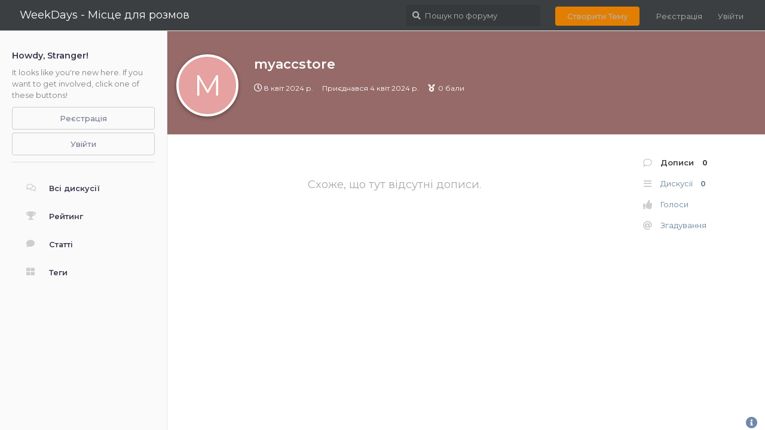

--- FILE ---
content_type: text/html; charset=utf-8
request_url: https://weekdays.te.ua/u/myaccstore
body_size: 8279
content:
<!doctype html>
<html  dir="ltr"        lang="uk" >
    <head>
        <meta charset="utf-8">
        <title>myaccstore - WeekDays - Місце для розмов</title>

        <link rel="stylesheet" href="https://weekdays.te.ua/assets/forum.css?v=6904dfd4">
<link rel="canonical" href="https://weekdays.te.ua/u/myaccstore">
<link rel="preload" href="https://weekdays.te.ua/assets/forum.css?v=6904dfd4" as="style">
<link rel="preload" href="https://weekdays.te.ua/assets/forum.js?v=20fc48c6" as="script">
<link rel="preload" href="https://weekdays.te.ua/assets/forum-uk.js?v=6d430877" as="script">
<link rel="preload" href="https://weekdays.te.ua/assets/fonts/fa-solid-900.woff2" as="font" type="font/woff2" crossorigin="">
<link rel="preload" href="https://weekdays.te.ua/assets/fonts/fa-regular-400.woff2" as="font" type="font/woff2" crossorigin="">
<meta name="viewport" content="width=device-width, initial-scale=1, maximum-scale=1, minimum-scale=1">
<meta name="description" content="Обліковий запис myaccstore | 0 дискусій | 0 постів">
<meta name="theme-color" content="#447c04">
<meta name="application-name" content="WeekDays - Місце для розмов">
<meta name="robots" content="index, follow">
<meta name="twitter:card" content="summary_large_image">
<meta name="twitter:image" content="https://weekdays.te.ua/assets/site-image-gbohpztg.png">
<meta name="twitter:title" content="Обліковий запис myaccstore">
<meta name="twitter:description" content="Обліковий запис myaccstore | 0 дискусій | 0 постів">
<meta name="twitter:url" content="https://weekdays.te.ua/u/myaccstore">
<link rel="shortcut icon" href="https://weekdays.te.ua/assets/favicon-0qtkqfnd.png">
<meta property="og:site_name" content="WeekDays - Місце для розмов">
<meta property="og:type" content="profile">
<meta property="og:image" content="https://weekdays.te.ua/assets/site-image-gbohpztg.png">
<meta property="profile:username" content="myaccstore">
<meta property="og:title" content="Обліковий запис myaccstore">
<meta property="og:description" content="Обліковий запис myaccstore | 0 дискусій | 0 постів">
<meta property="og:url" content="https://weekdays.te.ua/u/myaccstore">
<script type="application/ld+json">[{"@context":"http:\/\/schema.org","@type":"ProfilePage","publisher":{"@type":"Organization","name":"WeekDays - \u041c\u0456\u0441\u0446\u0435 \u0434\u043b\u044f \u0440\u043e\u0437\u043c\u043e\u0432","url":"https:\/\/weekdays.te.ua","description":"\u041d\u0430\u0439\u043c\u043e\u0433\u0443\u0442\u043d\u0456\u0448\u0430 \u0440\u0456\u0447 \u043d\u0430 \u0441\u0432\u0456\u0442\u0456 - \u043e\u0440\u0433\u0430\u043d\u0456\u0437\u043e\u0432\u0430\u043d\u0435 \u0442\u043e\u0432\u0430\u0440\u0438\u0441\u0442\u0432\u043e \u043b\u044e\u0434\u0435\u0439. \n\u0411\u0430\u043b\u0430\u0447\u043a\u0438, \u043d\u043e\u0432\u0438\u043d\u0438, \u043f\u043e\u0434\u0456\u0457, \u043f\u043e\u043b\u0456\u0442\u0438\u043a\u0430, \u0444\u043b\u0435\u0439\u043c, \u0444\u043e\u0440\u0443\u043c \u0444\u0430\u0439\u043d\u043e\u0433\u043e \u043c\u0456\u0441\u0442\u0430","logo":null},"image":"https:\/\/weekdays.te.ua\/assets\/site-image-gbohpztg.png","name":"myaccstore","dateCreated":"2024-04-04T12:37:45+00:00","commentCount":0,"description":"\u041e\u0431\u043b\u0456\u043a\u043e\u0432\u0438\u0439 \u0437\u0430\u043f\u0438\u0441 myaccstore | 0 \u0434\u0438\u0441\u043a\u0443\u0441\u0456\u0439 | 0 \u043f\u043e\u0441\u0442\u0456\u0432","url":"https:\/\/weekdays.te.ua\/u\/myaccstore"},{"@context":"http:\/\/schema.org","@type":"WebSite","url":"https:\/\/weekdays.te.ua\/","potentialAction":{"@type":"SearchAction","target":"https:\/\/weekdays.te.ua\/?q={search_term_string}","query-input":"required name=search_term_string"}}]</script>
<link rel='manifest' href='/webmanifest'>
<meta name='apple-mobile-web-app-capable' content='yes'>
<meta id='apple-style' name='apple-mobile-web-app-status-bar-style' content='default'>
<meta id='apple-title' name='apple-mobile-web-app-title' content='WeekDays - Форум'>
<link id='apple-icon-48' rel='apple-touch-icon'  href='https://weekdays.te.ua/assets/pwa-icon-48x48-0hhlu06c.png'>
<link id='apple-icon-72' rel='apple-touch-icon' sizes='72x72' href='https://weekdays.te.ua/assets/pwa-icon-72x72-bqbrw93d.png'>
<link id='apple-icon-96' rel='apple-touch-icon' sizes='96x96' href='https://weekdays.te.ua/assets/pwa-icon-96x96-zmxmccfu.png'>
<link id='apple-icon-144' rel='apple-touch-icon' sizes='144x144' href='https://weekdays.te.ua/assets/pwa-icon-144x144-zlkpakwt.png'>
<link id='apple-icon-196' rel='apple-touch-icon' sizes='196x196' href='https://weekdays.te.ua/assets/pwa-icon-196x196-b1coshn6.png'>
<link id='apple-icon-256' rel='apple-touch-icon' sizes='256x256' href='https://weekdays.te.ua/assets/pwa-icon-256x256-dn1bdxzs.png'>
<link id='apple-icon-512' rel='apple-touch-icon' sizes='512x512' href='https://weekdays.te.ua/assets/pwa-icon-512x512-okytec52.png'>

<script data-ad-client="ca-pub-1279237158920952" async src="https://pagead2.googlesyndication.com/pagead/js/adsbygoogle.js"></script>
            
    </head>

    <body>
        <div id="app" class="App">

    <div id="app-navigation" class="App-navigation"></div>

    <div id="drawer" class="App-drawer">

        <header id="header" class="App-header">
            <div id="header-navigation" class="Header-navigation"></div>
            <div class="container">
                <div class="Header-title">
                    <a href="https://weekdays.te.ua" id="home-link">
                                                    WeekDays - Місце для розмов
                                            </a>
                </div>
                <div id="header-primary" class="Header-primary"></div>
                <div id="header-secondary" class="Header-secondary"></div>
            </div>
        </header>

    </div>

    <main class="App-content">
        <div id="content"></div>

        <div id="flarum-loading" style="display: none">
    Завантаження...
</div>

<noscript>
    <div class="Alert">
        <div class="container">
            Цей сайт найкраще переглядати в сучасному браузері з включеним JavaScript.
        </div>
    </div>
</noscript>

<div id="flarum-loading-error" style="display: none">
    <div class="Alert">
        <div class="container">
            Щось пішло не так під час спроби завантаження повної версії цього сайту.
        </div>
    </div>
</div>

<noscript id="flarum-content">
    
</noscript>


        <div class="App-composer">
            <div class="container">
                <div id="composer"></div>
            </div>
        </div>
    </main>

</div>

<!-- Global site tag (gtag.js) - Google Analytics -->
<script async src="https://www.googletagmanager.com/gtag/js?id=UA-11807789-3"></script>
<script>
  window.dataLayer = window.dataLayer || [];
  function gtag(){dataLayer.push(arguments);}
  gtag('js', new Date());

  gtag('config', 'UA-11807789-3');
</script>


<script async src="https://pagead2.googlesyndication.com/pagead/js/adsbygoogle.js?client=ca-pub-3983557689553363"
     crossorigin="anonymous"></script>


        <div id="modal"></div>
        <div id="alerts"></div>

        <script>
            document.getElementById('flarum-loading').style.display = 'block';
            var flarum = {extensions: {}};
        </script>

        <script src="https://weekdays.te.ua/assets/forum.js?v=20fc48c6"></script>
<script src="https://weekdays.te.ua/assets/forum-uk.js?v=6d430877"></script>

        <script id="flarum-json-payload" type="application/json">{"resources":[{"type":"forums","id":"1","attributes":{"title":"WeekDays - \u041c\u0456\u0441\u0446\u0435 \u0434\u043b\u044f \u0440\u043e\u0437\u043c\u043e\u0432","description":"\u041d\u0430\u0439\u043c\u043e\u0433\u0443\u0442\u043d\u0456\u0448\u0430 \u0440\u0456\u0447 \u043d\u0430 \u0441\u0432\u0456\u0442\u0456 - \u043e\u0440\u0433\u0430\u043d\u0456\u0437\u043e\u0432\u0430\u043d\u0435 \u0442\u043e\u0432\u0430\u0440\u0438\u0441\u0442\u0432\u043e \u043b\u044e\u0434\u0435\u0439. \n\u0411\u0430\u043b\u0430\u0447\u043a\u0438, \u043d\u043e\u0432\u0438\u043d\u0438, \u043f\u043e\u0434\u0456\u0457, \u043f\u043e\u043b\u0456\u0442\u0438\u043a\u0430, \u0444\u043b\u0435\u0439\u043c, \u0444\u043e\u0440\u0443\u043c \u0444\u0430\u0439\u043d\u043e\u0433\u043e \u043c\u0456\u0441\u0442\u0430","showLanguageSelector":false,"baseUrl":"https:\/\/weekdays.te.ua","basePath":"","baseOrigin":"https:\/\/weekdays.te.ua","debug":false,"apiUrl":"https:\/\/weekdays.te.ua\/api","welcomeTitle":"\u041f\u0440\u0438\u0432\u0456\u0442, \u043f\u0435\u0440\u0435\u0434 \u0432\u0430\u043c\u0438 WeekDays! ","welcomeMessage":"\u041d\u0430\u0439\u043c\u043e\u0433\u0443\u0442\u043d\u0456\u0448\u0430 \u0440\u0456\u0447 \u043d\u0430 \u0441\u0432\u0456\u0442\u0456 - \u043e\u0440\u0433\u0430\u043d\u0456\u0437\u043e\u0432\u0430\u043d\u0435 \u0442\u043e\u0432\u0430\u0440\u0438\u0441\u0442\u0432\u043e \u043b\u044e\u0434\u0435\u0439","themePrimaryColor":"#447c04","themeSecondaryColor":"#0986d9","logoUrl":null,"faviconUrl":"https:\/\/weekdays.te.ua\/assets\/favicon-0qtkqfnd.png","headerHtml":"","footerHtml":"\u003C!-- Global site tag (gtag.js) - Google Analytics --\u003E\n\u003Cscript async src=\u0022https:\/\/www.googletagmanager.com\/gtag\/js?id=UA-11807789-3\u0022\u003E\u003C\/script\u003E\n\u003Cscript\u003E\n  window.dataLayer = window.dataLayer || [];\n  function gtag(){dataLayer.push(arguments);}\n  gtag(\u0027js\u0027, new Date());\n\n  gtag(\u0027config\u0027, \u0027UA-11807789-3\u0027);\n\u003C\/script\u003E\n\n\n\u003Cscript async src=\u0022https:\/\/pagead2.googlesyndication.com\/pagead\/js\/adsbygoogle.js?client=ca-pub-3983557689553363\u0022\n     crossorigin=\u0022anonymous\u0022\u003E\u003C\/script\u003E","allowSignUp":true,"defaultRoute":"\/all","canViewForum":true,"canStartDiscussion":true,"canSearchUsers":true,"canCreateAccessToken":false,"canModerateAccessTokens":false,"assetsBaseUrl":"https:\/\/weekdays.te.ua\/assets","canViewFlags":false,"guidelinesUrl":"https:\/\/redpanda.ml\/p\/1-pro","canBypassTagCounts":false,"minPrimaryTags":"0","maxPrimaryTags":"1","minSecondaryTags":"0","maxSecondaryTags":"3","afrux-forum-widgets-core.config":{"instances":[{"id":"afrux-news-widget:news","extension":"afrux-news-widget","key":"news","placement":"top","position":0},{"id":"afrux-forum-stats-widget:forumStats","extension":"afrux-forum-stats-widget","key":"forumStats","placement":"end","position":0},{"id":"justoverclock-last-users-posts:LastPostWidget","extension":"justoverclock-last-users-posts","key":"LastPostWidget","placement":"end","position":1},{"id":"afrux-top-posters-widget:topPosters","extension":"afrux-top-posters-widget","key":"topPosters","placement":"end","position":2},{"id":"afrux-online-users-widget:onlineUsers","extension":"afrux-online-users-widget","key":"onlineUsers","placement":"end","position":3}],"disabled":["justoverclock-hot-discussions:discHot"]},"afrux-forum-widgets-core.preferDataWithInitialLoad":true,"fof-oauth":[null,null,null,null,null,null,null],"fof-oauth.only_icons":false,"blogTags":["38"],"blogRedirectsEnabled":"both","blogCommentsEnabled":true,"blogHideTags":true,"blogDefaultImage":null,"blogCategoryHierarchy":true,"blogAddSidebarNav":true,"canApproveBlogPosts":false,"canWriteBlogPosts":false,"sycho-profile-cover.max_size":"3048","canMovePosts":false,"realtime.interval":3000,"showSideNavToGuests":true,"canMessage":false,"whisperReturnKey":true,"justoverclock-last-users-posts.postLimitNumber":null,"justoverclock-last-users-posts.CharLength":null,"synopsis.excerpt_length":200,"synopsis.rich_excerpts":true,"synopsis.excerpt_type":"last","synopsis.disable_when_searching":true,"fof-upload.canUpload":false,"fof-upload.canDownload":false,"fof-upload.composerButtonVisiblity":"both","fof-terms.signup-legal-text":"","fof-terms.hide-updated-at":false,"fof-terms.date-format":"YYYY-MM-DD","fof-terms.canSeeUserPoliciesState":false,"fof-share-social.plain-copy":true,"fof-share-social.networks":["facebook","twitter","linkedin","reddit","telegram"],"theme_dark_mode":false,"fof-recaptcha.credentials.site":"6LdymAgTAAAAAMftDl6vAqpmuzcXTtXrjYuba1hA","fof-recaptcha.type":"checkbox","fof-recaptcha.signup":true,"fof-recaptcha.signin":true,"fof-recaptcha.forgot":true,"postWithoutCaptcha":false,"ReactionConverts":["thumbsup","thumbsdown",null],"canViewRankingPage":true,"fof-gamification.topimage1Url":null,"fof-gamification.topimage2Url":null,"fof-gamification.topimage3Url":null,"fof-gamification-op-votes-only":false,"fof-custom-footer.text":"","fof-custom-footer.height":"","fof-custom-footer.js":"","displayNameDriver":"nickname","setNicknameOnRegistration":true,"randomizeUsernameOnRegistration":false,"allowUsernameMentionFormat":true,"pwa-icon-48x48Url":"https:\/\/weekdays.te.ua\/assets\/pwa-icon-48x48-0hhlu06c.png","pwa-icon-72x72Url":"https:\/\/weekdays.te.ua\/assets\/pwa-icon-72x72-bqbrw93d.png","pwa-icon-96x96Url":"https:\/\/weekdays.te.ua\/assets\/pwa-icon-96x96-zmxmccfu.png","pwa-icon-144x144Url":"https:\/\/weekdays.te.ua\/assets\/pwa-icon-144x144-zlkpakwt.png","pwa-icon-196x196Url":"https:\/\/weekdays.te.ua\/assets\/pwa-icon-196x196-b1coshn6.png","pwa-icon-256x256Url":"https:\/\/weekdays.te.ua\/assets\/pwa-icon-256x256-dn1bdxzs.png","pwa-icon-512x512Url":"https:\/\/weekdays.te.ua\/assets\/pwa-icon-512x512-okytec52.png","vapidPublicKey":"BEbBVcGyUEqVJB43y4LZsHAX49AE5kuMfM-M2HIEuK4qKWRSrjJVTHkuj8WKm2y7QVldJBDRaw7f3EjjsB2daGI","afrux-top-posters-widget.topPosterCounts":[],"canViewLastSeenAt":false,"afrux-online-users-widget.maxUsers":15,"afrux-news-widget.lines":["\u041f\u043e\u043a\u0438 \u043d\u0430 \u0441\u0435\u0440\u0432\u0435\u0440\u0456 \u043a\u0440\u0430\u043f\u043a\u0438 \u043f\u0440\u043e\u0431\u043b\u0435\u043c\u0438, \u0442\u0438\u043c\u0447\u0430\u0441\u043e\u0432\u043e \u043f\u043e\u0441\u0442\u0430\u0432\u0438\u0432 \u0440\u0435\u0434\u0456\u0440\u0435\u043a\u0442 \u043d\u0430 WeekDays"],"afrux-forum-stats-widget.stats":{"discussionCount":{"label":"\u0414\u0438\u0441\u043a\u0443\u0441\u0456\u0457","icon":"far fa-comments","value":181,"prettyValue":"181"},"userCount":{"label":"\u041a\u043e\u0440\u0438\u0441\u0442\u0443\u0432\u0430\u0447\u0456","icon":"fas fa-users","value":285,"prettyValue":"285"},"commentPostCount":{"label":"\u0414\u043e\u043f\u0438\u0441\u0438","icon":"far fa-comment-dots","value":609,"prettyValue":"609"}}},"relationships":{"groups":{"data":[{"type":"groups","id":"1"},{"type":"groups","id":"2"},{"type":"groups","id":"3"},{"type":"groups","id":"4"},{"type":"groups","id":"5"}]},"tags":{"data":[{"type":"tags","id":"11"},{"type":"tags","id":"21"},{"type":"tags","id":"22"},{"type":"tags","id":"23"},{"type":"tags","id":"24"},{"type":"tags","id":"28"},{"type":"tags","id":"35"},{"type":"tags","id":"38"},{"type":"tags","id":"40"},{"type":"tags","id":"43"},{"type":"tags","id":"44"},{"type":"tags","id":"45"},{"type":"tags","id":"46"},{"type":"tags","id":"49"},{"type":"tags","id":"50"},{"type":"tags","id":"51"},{"type":"tags","id":"52"},{"type":"tags","id":"53"},{"type":"tags","id":"55"},{"type":"tags","id":"56"},{"type":"tags","id":"57"},{"type":"tags","id":"58"},{"type":"tags","id":"59"},{"type":"tags","id":"9"}]},"fofTermsPolicies":{"data":[{"type":"fof-terms-policies","id":"1"}]},"reactions":{"data":[{"type":"reactions","id":"1"},{"type":"reactions","id":"2"},{"type":"reactions","id":"3"},{"type":"reactions","id":"4"},{"type":"reactions","id":"5"},{"type":"reactions","id":"6"}]},"ranks":{"data":[{"type":"ranks","id":"1"},{"type":"ranks","id":"2"},{"type":"ranks","id":"3"}]},"topPosters":{"data":[]},"onlineUsers":{"data":[]}}},{"type":"groups","id":"1","attributes":{"nameSingular":"\u0410\u0434\u043c\u0456\u043d\u0456\u0441\u0442\u0440\u0430\u0442\u043e\u0440","namePlural":"\u0410\u0434\u043c\u0456\u043d\u0456\u0441\u0442\u0440\u0430\u0442\u043e\u0440\u0438","color":"#B72A2A","icon":"fas fa-wrench","isHidden":0}},{"type":"groups","id":"2","attributes":{"nameSingular":"\u0413\u0456\u0441\u0442\u044c","namePlural":"\u0413\u043e\u0441\u0442\u0456","color":null,"icon":null,"isHidden":0}},{"type":"groups","id":"3","attributes":{"nameSingular":"\u041a\u043e\u0440\u0438\u0441\u0442\u0443\u0432\u0430\u0447","namePlural":"\u041a\u043e\u0440\u0438\u0441\u0442\u0443\u0432\u0430\u0447\u0456","color":null,"icon":null,"isHidden":0}},{"type":"groups","id":"4","attributes":{"nameSingular":"\u041c\u043e\u0434\u0435\u0440\u0430\u0442\u043e\u0440","namePlural":"\u041c\u043e\u0434\u0435\u0440\u0430\u0442\u043e\u0440\u0438","color":"#80349E","icon":"fas fa-bolt","isHidden":0}},{"type":"groups","id":"5","attributes":{"nameSingular":"\u0420\u0435\u0434\u0430\u043a\u0442\u043e\u0440","namePlural":"\u0440\u0435\u0434\u0430\u043a\u0442\u043e\u0440\u0438","color":"#2F80ED","icon":"fas fa-pencil","isHidden":0}},{"type":"tags","id":"11","attributes":{"name":"\u0424\u043b\u0435\u0439\u043c","description":"\u0420\u043e\u0437\u043f\u043e\u0432\u0456\u0434\u0456 \u043f\u0440\u043e \u0022\u044f\u043a \u043c\u043e\u043a\u0440\u0435 \u0433\u043e\u0440\u0438\u0442\u044c\u0022 \u0442\u0430 \u0457\u043c \u043f\u043e\u0434\u0456\u0431\u043d\u0456. \u0424\u043b\u0443\u0434, \u0444\u043b\u0435\u0439\u043c, \u0433\u043e\u043d. \u041d\u0435 \u0434\u043b\u044f \u0441\u043b\u0430\u0431\u043e\u043d\u0435\u0440\u0432\u043d\u0438\u0445 :)\n","slug":"flame","color":"#2947E4","backgroundUrl":null,"backgroundMode":null,"icon":"fas fa-dumpster-fire","discussionCount":11,"position":21,"defaultSort":null,"isChild":false,"isHidden":false,"lastPostedAt":"2024-11-10T17:50:34+00:00","canStartDiscussion":false,"canAddToDiscussion":false,"isBlog":false,"richExcerpts":null,"excerptLength":null}},{"type":"tags","id":"21","attributes":{"name":"\u041c\u043e\u044f \u0431\u0430\u043b\u0430\u0447\u043a\u0430","description":"\u0420\u043e\u0437\u043c\u043e\u0432\u0438 \u0442\u0430 \u0434\u0438\u0441\u043a\u0443\u0441\u0456\u0457 \u043d\u0430 \u0440\u0456\u0437\u043d\u0456 \u043c\u043e\u043b\u043e\u0434\u0456\u0436\u043d\u0456 (\u0456 \u043d\u0435 \u0442\u0456\u043b\u044c\u043a\u0438) \u0442\u0435\u043c\u0438.","slug":"talks","color":"#050","backgroundUrl":null,"backgroundMode":null,"icon":"far fa-newspaper","discussionCount":50,"position":0,"defaultSort":null,"isChild":false,"isHidden":false,"lastPostedAt":"2024-12-26T02:45:23+00:00","canStartDiscussion":false,"canAddToDiscussion":false,"isBlog":false,"richExcerpts":null,"excerptLength":null}},{"type":"tags","id":"22","attributes":{"name":"\u041c\u0435\u0440\u0435\u0436\u0430","description":"\u0406\u043d\u0442\u0435\u0440\u043d\u0435\u0442, \u0406\u043d\u0444\u043e\u0440\u043c\u0430\u0446\u0456\u0439\u043d\u0456 \u0442\u0435\u0445\u043d\u043e\u043b\u043e\u0433\u0456\u0457 \u0442\u0430 \u0432\u0441\u0435 \u0449\u043e \u0437 \u043d\u0438\u043c\u0438 \u043f\u043e\u0432\u0027\u044f\u0437\u0430\u043d\u043e. ","slug":"network","color":"#0091EA","backgroundUrl":null,"backgroundMode":null,"icon":"fas fa-wifi","discussionCount":0,"position":11,"defaultSort":null,"isChild":false,"isHidden":false,"lastPostedAt":"2021-07-27T12:10:04+00:00","canStartDiscussion":false,"canAddToDiscussion":false,"isBlog":false,"richExcerpts":null,"excerptLength":null}},{"type":"tags","id":"23","attributes":{"name":"\u0406\u0433\u0440\u0438","description":"\u041a\u043e\u043c\u043f\u0027\u044e\u0442\u0435\u0440\u043d\u0456 \u0456\u0433\u0440\u0438","slug":"games","color":"#F90","backgroundUrl":null,"backgroundMode":null,"icon":"fas fa-gamepad","discussionCount":1,"position":3,"defaultSort":null,"isChild":false,"isHidden":false,"lastPostedAt":"2022-07-21T16:31:20+00:00","canStartDiscussion":false,"canAddToDiscussion":false,"isBlog":false,"richExcerpts":null,"excerptLength":null}},{"type":"tags","id":"24","attributes":{"name":"\u0421\u043f\u043e\u0440\u0442","description":"\u0421\u043f\u043e\u0440\u0442\u0438\u0432\u043d\u0438\u0439 \u0440\u043e\u0437\u0434\u0456\u043b","slug":"sport","color":"#555","backgroundUrl":null,"backgroundMode":null,"icon":"fas fa-futbol","discussionCount":6,"position":4,"defaultSort":null,"isChild":false,"isHidden":false,"lastPostedAt":"2021-07-22T18:28:15+00:00","canStartDiscussion":false,"canAddToDiscussion":false,"isBlog":false,"richExcerpts":null,"excerptLength":null}},{"type":"tags","id":"28","attributes":{"name":"\u041f\u043e\u043b\u0456\u0442\u0438\u043a\u0430, \u0435\u043a\u043e\u043d\u043e\u043c\u0456\u043a\u0430, \u0456\u0441\u0442\u043e\u0440\u0456\u044f \u0442\u0430 \u0440\u0435\u043b\u0456\u0433\u0456\u044f","description":"\u041e\u0431\u0433\u043e\u0432\u043e\u0440\u0435\u043d\u043d\u044f \u043f\u043e\u043b\u0456\u0442\u0438\u0447\u043d\u0438\u0445, \u0435\u043a\u043e\u043d\u043e\u043c\u0456\u0447\u043d\u0438\u0445, \u0456\u0441\u0442\u043e\u0440\u0438\u0447\u043d\u0438\u0445 \u0442\u0430 \u0440\u0435\u043b\u0456\u0433\u0456\u0439\u043d\u0438\u0445 \u043d\u043e\u0432\u0438\u043d, \u043f\u043e\u0434\u0456\u0439, \u0446\u0456\u043a\u0430\u0432\u0438\u0445 \u0444\u0430\u043a\u0442\u0456\u0432, \u043f\u0430\u0440\u0430\u0434\u043e\u043a\u0441\u0456\u0432...","slug":"polit","color":"#002","backgroundUrl":null,"backgroundMode":null,"icon":"fas fa-landmark","discussionCount":23,"position":1,"defaultSort":null,"isChild":false,"isHidden":false,"lastPostedAt":"2024-10-17T16:37:21+00:00","canStartDiscussion":false,"canAddToDiscussion":false,"isBlog":false,"richExcerpts":null,"excerptLength":null}},{"type":"tags","id":"35","attributes":{"name":"\u0411\u0430\u0440\u0430\u0445\u043e\u043b\u043a\u0430","description":"\u0420\u043e\u0437\u0434\u0456\u043b \u0434\u043b\u044f \u0442\u0438\u0445 \u0445\u0442\u043e \u0445\u043e\u0447\u0435 \u0449\u043e\u0441\u044c \u043f\u0440\u043e\u0434\u0430\u0442\u0438, \u043a\u0443\u043f\u0438\u0442\u0438, \u043e\u0431\u043c\u0456\u043d\u044f\u0442\u0438 \u0447\u0438 \u0432\u0456\u0434\u0434\u0430\u0442\u0438.","slug":"stock","color":"#000","backgroundUrl":null,"backgroundMode":null,"icon":"fas fa-store","discussionCount":0,"position":22,"defaultSort":null,"isChild":false,"isHidden":true,"lastPostedAt":null,"canStartDiscussion":false,"canAddToDiscussion":false,"isBlog":false,"richExcerpts":null,"excerptLength":null}},{"type":"tags","id":"38","attributes":{"name":"\u0411\u043b\u043e\u0433\u0438","description":"\u041e\u0441\u043e\u0431\u0438\u0441\u0442\u0456 \u0431\u043b\u043e\u0433\u0438 \u043a\u043e\u0440\u0438\u0441\u0442\u0443\u0432\u0430\u0447\u0456\u0432","slug":"blogs","color":"#009338","backgroundUrl":null,"backgroundMode":null,"icon":"fas fa-user","discussionCount":0,"position":20,"defaultSort":null,"isChild":false,"isHidden":false,"lastPostedAt":"2021-07-29T08:25:18+00:00","canStartDiscussion":false,"canAddToDiscussion":false,"isBlog":true,"richExcerpts":null,"excerptLength":null}},{"type":"tags","id":"40","attributes":{"name":"\u0410\u0432\u0442\u043e \/ \u043c\u043e\u0442\u043e \/ \u0432\u0435\u043b\u043e","description":"\u043d\u043e\u0432\u0438\u043d\u0438, \u0442\u044e\u043d\u0456\u043d\u0433, \u0440\u0435\u043c\u043e\u043d\u0442, \u0441\u0435\u043a\u0440\u0435\u0442\u0438, \u0441\u0435\u0440\u0432\u0456\u0441 \u043e\u0431\u0441\u043b\u0443\u0433\u043e\u0432\u0443\u0432\u0430\u043d\u043d\u044f, \u043c\u0430\u0441\u0442\u0438\u043b\u0430, \u0437\u0430\u043f\u0447\u0430\u0441\u0442\u0438\u043d\u0438, \u0433\u043e\u043d\u043a\u0438, \u0437\u043b\u0435\u0442\u0438, \u043c\u0430\u0440\u0448\u0440\u0443\u0442\u0438...","slug":"avtomotovelo","color":"","backgroundUrl":null,"backgroundMode":null,"icon":"fa fa-car-side","discussionCount":0,"position":2,"defaultSort":null,"isChild":false,"isHidden":false,"lastPostedAt":null,"canStartDiscussion":false,"canAddToDiscussion":false,"isBlog":false,"richExcerpts":null,"excerptLength":null}},{"type":"tags","id":"43","attributes":{"name":"\u0422\u0443\u0440\u0438\u0437\u043c\/\u043f\u043e\u0434\u043e\u0440\u043e\u0436\u0456\/\u0435\u043c\u0456\u0433\u0440\u0430\u0446\u0456\u044f","description":"","slug":"tures","color":"","backgroundUrl":null,"backgroundMode":null,"icon":"fas fa-mountain","discussionCount":0,"position":5,"defaultSort":null,"isChild":false,"isHidden":false,"lastPostedAt":null,"canStartDiscussion":false,"canAddToDiscussion":false,"isBlog":false,"richExcerpts":null,"excerptLength":null}},{"type":"tags","id":"44","attributes":{"name":"\u0417\u0431\u0440\u043e\u044f \u0442\u0430 \u0432\u0456\u0439\u0441\u044c\u043a\u043e\u0432\u0430 \u0442\u0435\u043c\u0430\u0442\u0438\u043a\u0430","description":"","slug":"guns","color":"","backgroundUrl":null,"backgroundMode":null,"icon":"fas fa-skull-crossbones","discussionCount":0,"position":6,"defaultSort":null,"isChild":false,"isHidden":false,"lastPostedAt":null,"canStartDiscussion":false,"canAddToDiscussion":false,"isBlog":false,"richExcerpts":null,"excerptLength":null}},{"type":"tags","id":"45","attributes":{"name":"\u041c\u043e\u0431\u0456\u043b\u044c\u043d\u0438\u0439 \u0442\u0430 \u0440\u0430\u0434\u0456\u043e\u0437\u0432\u0027\u044f\u0437\u043e\u043a ","description":"","slug":"radio","color":"","backgroundUrl":null,"backgroundMode":null,"icon":"fa fa-mobile","discussionCount":0,"position":7,"defaultSort":null,"isChild":false,"isHidden":false,"lastPostedAt":null,"canStartDiscussion":false,"canAddToDiscussion":false,"isBlog":false,"richExcerpts":null,"excerptLength":null}},{"type":"tags","id":"46","attributes":{"name":"\u0413\u043e\u0441\u043f\u043e\u0434\u0430\u0440\u0441\u044c\u043a\u0456 \u0441\u043f\u0440\u0430\u0432\u0438","description":"","slug":"household","color":"","backgroundUrl":null,"backgroundMode":null,"icon":"fa fa-home","discussionCount":1,"position":8,"defaultSort":null,"isChild":false,"isHidden":false,"lastPostedAt":"2024-03-27T13:31:10+00:00","canStartDiscussion":false,"canAddToDiscussion":false,"isBlog":false,"richExcerpts":null,"excerptLength":null}},{"type":"tags","id":"49","attributes":{"name":"\u0420\u043e\u0441\u043b\u0438\u043d\u0438 \u0456 \u0442\u0432\u0430\u0440\u0438\u043d\u0438","description":"","slug":"animalsnnature","color":"","backgroundUrl":null,"backgroundMode":null,"icon":"fa fa-leaf","discussionCount":1,"position":9,"defaultSort":null,"isChild":false,"isHidden":false,"lastPostedAt":"2024-07-30T07:57:45+00:00","canStartDiscussion":false,"canAddToDiscussion":false,"isBlog":false,"richExcerpts":null,"excerptLength":null}},{"type":"tags","id":"50","attributes":{"name":" \u0406\u043d\u0442\u0438\u043c\u043d\u0435","description":"\u0412\u0441\u0435 \u043f\u0440\u043e \u043a\u043e\u0445\u0430\u043d\u043d\u044f, \u0456\u0441\u0442\u043e\u0440\u0456\u0457, \u043f\u043e\u0442\u0430\u0454\u043c\u043d\u0456 \u0434\u0443\u043c\u043a\u0438, \u0431\u0430\u0436\u0430\u043d\u043d\u044f, \u0432\u0456\u0440\u0448\u0456, \u043f\u0456\u0441\u043d\u0456, \u0432\u0456\u0434\u043d\u043e\u0441\u0438\u043d\u0438, \u043e\u0441\u0432\u0456\u0434\u0447\u0435\u043d\u043d\u044f, \u0437\u043d\u0430\u0439\u043e\u043c\u0441\u0442\u0432\u0430, \u0456\u043d\u0442\u0438\u043c\u043d\u0456 \u0437\u0443\u0441\u0442\u0440\u0456\u0447\u0456, \u0440\u0435\u0441\u0443\u0440\u0441\u0438, \u0432\u0438\u0434\u0438 \u0441\u0435\u043a\u0441\u0443, \u0456\u0433\u0440\u0430\u0448\u043a\u0438 \u0442\u0430 \u0456\u043d...","slug":"initime","color":"","backgroundUrl":null,"backgroundMode":null,"icon":"fa fa-heart","discussionCount":0,"position":10,"defaultSort":null,"isChild":false,"isHidden":false,"lastPostedAt":null,"canStartDiscussion":false,"canAddToDiscussion":false,"isBlog":false,"richExcerpts":null,"excerptLength":null}},{"type":"tags","id":"51","attributes":{"name":"Game Zone","description":"\u041c\u0456\u0441\u0446\u0435 \u0437\u0443\u0441\u0442\u0440\u0456\u0447\u0456 \u0437\u0430\u0442\u044f\u0442\u0438\u0445 \u0433\u0435\u0439\u043c\u0435\u0440\u0456\u0432-\u043f\u0440\u043e\u0444\u0456 \u0442\u0430 \u0443\u0441\u0456\u0445 \u043b\u044e\u0431\u0438\u0442\u0435\u043b\u0456\u0432 \u0441\u0443\u0447\u0430\u0441\u043d\u0438\u0445 \u043a\u043e\u043c\u043f\u0027\u044e\u0442\u0435\u0440\u043d\u0438\u0445 \u0437\u0430\u0431\u0430\u0432\u043e\u043a.","slug":"game-zone","color":"","backgroundUrl":null,"backgroundMode":null,"icon":"fa fa-gamepad","discussionCount":0,"position":12,"defaultSort":null,"isChild":false,"isHidden":false,"lastPostedAt":null,"canStartDiscussion":false,"canAddToDiscussion":false,"isBlog":false,"richExcerpts":null,"excerptLength":null}},{"type":"tags","id":"52","attributes":{"name":"software \/ \u043f\u0440\u043e\u0433\u0440\u0430\u043c\u0438 \/ \u0434\u0440\u0430\u0439\u0432\u0435\u0440\u0438","description":"\u041a\u043e\u0440\u0438\u0441\u043d\u0456 \u043f\u0440\u043e\u0433\u0440\u0430\u043c\u0438, \u0434\u0440\u0430\u0439\u0432\u0435\u0440\u0438, \u0433\u043b\u044e\u043a\u0438, \u0431\u0430\u0433\u0438, \u043d\u0430\u043b\u0430\u0448\u0442\u0443\u0432\u0430\u043d\u043d\u044f...","slug":"software","color":"","backgroundUrl":null,"backgroundMode":null,"icon":"fa fa-hdd","discussionCount":0,"position":13,"defaultSort":null,"isChild":false,"isHidden":false,"lastPostedAt":null,"canStartDiscussion":false,"canAddToDiscussion":false,"isBlog":false,"richExcerpts":null,"excerptLength":null}},{"type":"tags","id":"53","attributes":{"name":"hardware \/ \u043f\u0440\u0438\u0441\u0442\u0440\u043e\u0457 \/ \u0442\u0435\u0445\u043d\u0456\u043a\u0430 \/ \u043e\u0431\u043b\u0430\u0434\u043d\u0430\u043d\u043d\u044f ","description":"\u043e\u0431\u0433\u043e\u0432\u043e\u0440\u044e\u0454\u043c\u043e \u043a\u043e\u043c\u043f\u0027\u044e\u0442\u0435\u0440\u043d\u0435 \u0437\u0430\u043b\u0456\u0437\u043e \u0442\u0430 \u043e\u0440\u0433\u0442\u0435\u0445\u043d\u0456\u043a\u0443\n","slug":"hardware","color":"","backgroundUrl":null,"backgroundMode":null,"icon":"fa fa-desktop","discussionCount":0,"position":14,"defaultSort":null,"isChild":false,"isHidden":false,"lastPostedAt":null,"canStartDiscussion":false,"canAddToDiscussion":false,"isBlog":false,"richExcerpts":null,"excerptLength":null}},{"type":"tags","id":"55","attributes":{"name":"Internet","description":"\u0421\u0435\u0440\u0444\u0456\u043d\u0433, \u043f\u0440\u043e\u0432\u0430\u0439\u0434\u0435\u0440\u0438, \u043b\u0456\u043d\u043a\u0438, \u0446\u0456\u043a\u0430\u0432\u0456 \u0442\u0430 \u043d\u043e\u0432\u0456 \u0441\u0430\u0439\u0442\u0438, \u043f\u043e\u0448\u0443\u043a \u0456\u043d\u0444\u043e\u0440\u043c\u0430\u0446\u0456\u0457 \u0432 \u043f\u0430\u0432\u0443\u0442\u0438\u043d\u0456, \u0445\u0430\u043b\u044f\u0432\u043d\u0456 \u0440\u0435\u0441\u0443\u0440\u0441\u0438, \u0444\u0430\u0439\u043b\u0438, FTP, \u043a\u0430\u0447\u0430\u043b\u043a\u0438, \u043c\u0435\u0441\u0435\u043d\u0434\u0436\u0435\u0440\u0438, \u0433\u043e\u043b\u043e\u0441\u043e\u0432\u0438\u0439\/\u0432\u0456\u0434\u0435\u043e \u0437\u0432\u0022\u044f\u0437\u043e\u043a, IRC, \u0447\u0430\u0442\u0438, \u0444\u043e\u0440\u0443\u043c\u0438, \u0435\u0445\u0438, \u0435\u043b\u0435\u043a\u0442\u0440\u043e\u043d\u043d\u0456 \u0433\u0440\u043e\u0448\u0456, \u0440\u043e\u0437\u0440\u0430\u0445\u0443\u043d\u043a\u0438, \u0431\u0456\u0440\u0436\u0456, \u0430\u0443\u043a\u0446\u0456\u043e\u043d\u0438...","slug":"internet","color":"","backgroundUrl":null,"backgroundMode":null,"icon":"fa fa-globe","discussionCount":1,"position":15,"defaultSort":null,"isChild":false,"isHidden":false,"lastPostedAt":"2024-05-13T08:33:44+00:00","canStartDiscussion":false,"canAddToDiscussion":false,"isBlog":false,"richExcerpts":null,"excerptLength":null}},{"type":"tags","id":"56","attributes":{"name":"\u041e\u043f\u0435\u0440\u0430\u0446\u0456\u0439\u043d\u0456 \u0441\u0438\u0441\u0442\u0435\u043c\u0438 \/ \u0430\u0434\u043c\u0456\u043d\u0456\u0441\u0442\u0440\u0443\u0432\u0430\u043d\u043d\u044f ","description":"Linux, Unix, Windows, DOS... \u043e\u0431\u0433\u043e\u0432\u043e\u0440\u044e\u0454\u043c \u043c\u043e\u0436\u043b\u0438\u0432\u043e\u0441\u0442\u0456, \u043d\u0430\u043b\u0430\u0433\u043e\u0434\u0436\u0435\u043d\u043d\u044f, \u0432\u0441\u0442\u0430\u043d\u043e\u0432\u043b\u0435\u043d\u043d\u044f, \u043f\u0440\u043e\u0434\u0443\u043a\u0442\u0438\u0432\u043d\u0456\u0441\u0442\u044c, \u0441\u0435\u043a\u0440\u0435\u0442\u0438...","slug":"os","color":"","backgroundUrl":null,"backgroundMode":null,"icon":"fab fa-linux","discussionCount":0,"position":16,"defaultSort":null,"isChild":false,"isHidden":false,"lastPostedAt":null,"canStartDiscussion":false,"canAddToDiscussion":false,"isBlog":false,"richExcerpts":null,"excerptLength":null}},{"type":"tags","id":"57","attributes":{"name":"\u041f\u0440\u043e\u0433\u0440\u0430\u043c\u0443\u0432\u0430\u043d\u043d\u044f","description":"\u0441\u0438\u0441\u0442\u0435\u043c\u043d\u0435, \u043f\u0440\u0438\u043a\u043b\u0430\u0434\u043d\u0435, web, \u043c\u0430\u043a\u0440\u043e, \u043f\u0440\u043e\u0446\u0435\u0434\u0443\u0440\u043d\u0435 ... \u043d\u0430 \u0440\u0456\u0437\u043d\u0438\u0445 \u0440\u0456\u0432\u043d\u044f\u0445","slug":"programing","color":"","backgroundUrl":null,"backgroundMode":null,"icon":"fas fa-code","discussionCount":0,"position":17,"defaultSort":null,"isChild":false,"isHidden":false,"lastPostedAt":null,"canStartDiscussion":false,"canAddToDiscussion":false,"isBlog":false,"richExcerpts":null,"excerptLength":null}},{"type":"tags","id":"58","attributes":{"name":"\u0414\u0438\u0437\u0430\u0439\u043d \u0442\u0430 web-\u0434\u0438\u0437\u0430\u0439\u043d","description":"\u0423\u0441\u0456 \u0432\u0438\u0434\u0438 \u0434\u0438\u0437\u0430\u0439\u043d\u0456\u0432: \u043e\u0433\u043e\u043b\u043e\u0448\u0435\u043d\u043d\u044f, \u043b\u0438\u0441\u0442\u0456\u0432\u043a\u0438, \u0433\u0430\u0437\u0435\u0442\u0438, \u0436\u0443\u0440\u043d\u0430\u043b\u0438, \u0431\u0430\u043d\u0435\u0440\u0438, \u043b\u043e\u0433\u043e\u0442\u0438\u043f\u0438, \u0441\u0430\u0439\u0442\u0438 \u0442\u0430 \u0456\u043d.","slug":"web","color":"","backgroundUrl":null,"backgroundMode":null,"icon":"fas fa-pencil-ruler","discussionCount":1,"position":18,"defaultSort":null,"isChild":false,"isHidden":false,"lastPostedAt":"2024-03-25T13:53:53+00:00","canStartDiscussion":false,"canAddToDiscussion":false,"isBlog":false,"richExcerpts":null,"excerptLength":null}},{"type":"tags","id":"59","attributes":{"name":" \u0421\u0410\u041f\u0420, \u043a\u0440\u0435\u0441\u043b\u0435\u043d\u043d\u044f, \u043f\u0440\u043e\u0435\u043a\u0442\u0443\u0432\u0430\u043d\u043d\u044f","description":"\u041a\u043e\u043d\u0441\u0442\u0440\u0443\u043a\u0442\u043e\u0440\u0441\u044c\u043a\u0456 \u0440\u043e\u0437\u0440\u043e\u0431\u043a\u0438, \u043a\u0440\u0435\u0441\u043b\u044f\u0440\u0441\u0442\u0432\u043e, \u043f\u0440\u043e\u0435\u043a\u0442\u0443\u0432\u0430\u043d\u043d\u044f, \u0421\u0410\u041f\u0420","slug":"sapr","color":"","backgroundUrl":null,"backgroundMode":null,"icon":"fas fa-drafting-compass","discussionCount":0,"position":19,"defaultSort":null,"isChild":false,"isHidden":false,"lastPostedAt":null,"canStartDiscussion":false,"canAddToDiscussion":false,"isBlog":false,"richExcerpts":null,"excerptLength":null}},{"type":"tags","id":"9","attributes":{"name":"\u0422\u0435\u0445\u041f\u0456\u0434\u0442\u0440\u0438\u043c\u043a\u0430","description":"\u041f\u0440\u0438\u0439\u043c\u0430\u043b\u044c\u043d\u044f \u0430\u0434\u043c\u0456\u043d\u0456\u0441\u0442\u0440\u0430\u0446\u0456\u0457: \u043f\u0440\u0430\u0432\u0438\u043b\u0430, \u043d\u043e\u0432\u0438\u043d\u0438, \u0437\u0430\u043f\u0438\u0442\u0430\u043d\u043d\u044f \u0456 \u0432\u0441\u0435, \u0449\u043e \u0441\u0442\u043e\u0441\u0443\u0454\u0442\u044c\u0441\u044f \u0440\u043e\u0431\u043e\u0442\u0438 \u0444\u043e\u0440\u0443\u043c\u0443\n","slug":"\u0442\u0435\u0445\u043f\u0456\u0434\u0442\u0440\u0438\u043c\u043a\u0430","color":"#900","backgroundUrl":null,"backgroundMode":null,"icon":null,"discussionCount":0,"position":null,"defaultSort":null,"isChild":false,"isHidden":false,"lastPostedAt":"2024-03-25T07:01:04+00:00","canStartDiscussion":false,"canAddToDiscussion":false,"isBlog":false,"richExcerpts":null,"excerptLength":null}},{"type":"fof-terms-policies","id":"1","attributes":{"sort":null,"name":"Privacy Policy","url":"https:\/\/weekdays.te.ua\/p\/3-privacy-policy","update_message":null,"terms_updated_at":null}},{"type":"reactions","id":"1","attributes":{"identifier":"thumbsup","display":null,"type":"emoji","enabled":1}},{"type":"reactions","id":"2","attributes":{"identifier":"thumbsdown","display":null,"type":"emoji","enabled":1}},{"type":"reactions","id":"3","attributes":{"identifier":"laughing","display":null,"type":"emoji","enabled":1}},{"type":"reactions","id":"4","attributes":{"identifier":"confused","display":null,"type":"emoji","enabled":1}},{"type":"reactions","id":"5","attributes":{"identifier":"heart","display":null,"type":"emoji","enabled":1}},{"type":"reactions","id":"6","attributes":{"identifier":"tada","display":null,"type":"emoji","enabled":1}},{"type":"ranks","id":"1","attributes":{"points":0,"name":"\u041d\u043e\u0432\u0430\u0447\u043e\u043a","color":"#009338fa"}},{"type":"ranks","id":"2","attributes":{"points":500,"name":"\u0411\u0443\u0432\u0430\u043b\u0438\u0439","color":"#0986d9"}},{"type":"ranks","id":"3","attributes":{"points":1000,"name":"\u0421\u0442\u0430\u0440\u043e\u0436\u0438\u043b","color":"#e74c3c"}}],"session":{"userId":0,"csrfToken":"RiY2DzkKa44z0uh6P2aFYYHjVaQTK0K1PN0Kcv2N"},"locales":{"uk":"\u0423\u043a\u0440\u0430\u0457\u043d\u0441\u044c\u043a\u0430","en":"English"},"locale":"uk","fof-gamification.iconName":null,"fof-gamification.pointsPlaceholder":null,"fof-gamification.showVotesOnDiscussionPage":null,"fof-gamification.rankAmt":2,"fof-gamification.customRankingImages":"0","fof-gamification.useAlternateLayout":null,"fof-gamification.upVotesOnly":null,"fof-gamification.iconNameAlt":null,"fof-gamification.altPostVotingUi":"0","apiDocument":{"data":{"type":"users","id":"90","attributes":{"username":"myaccstore","displayName":"myaccstore","avatarUrl":null,"slug":"myaccstore","joinTime":"2024-04-04T12:37:45+00:00","discussionCount":0,"commentCount":0,"canEdit":false,"canEditCredentials":false,"canEditGroups":false,"canDelete":false,"lastSeenAt":"2024-04-08T11:39:40+00:00","canSuspend":false,"cover":null,"cover_thumbnail":null,"canSetProfileCover":false,"fof-upload-uploadCountCurrent":0,"fof-upload-uploadCountAll":0,"canSpamblock":false,"points":0,"canHaveVotingNotifications":true,"canEditNickname":false},"relationships":{"groups":{"data":[]},"ranks":{"data":[]}}}}}</script>

        <script>
            const data = JSON.parse(document.getElementById('flarum-json-payload').textContent);
            document.getElementById('flarum-loading').style.display = 'none';

            try {
                flarum.core.app.load(data);
                flarum.core.app.bootExtensions(flarum.extensions);
                flarum.core.app.boot();
            } catch (e) {
                var error = document.getElementById('flarum-loading-error');
                error.innerHTML += document.getElementById('flarum-content').textContent;
                error.style.display = 'block';
                throw e;
            }
        </script>

        
    </body>
</html>


--- FILE ---
content_type: text/html; charset=utf-8
request_url: https://www.google.com/recaptcha/api2/aframe
body_size: 267
content:
<!DOCTYPE HTML><html><head><meta http-equiv="content-type" content="text/html; charset=UTF-8"></head><body><script nonce="W7g0VkftR3MBcp45m6bD-Q">/** Anti-fraud and anti-abuse applications only. See google.com/recaptcha */ try{var clients={'sodar':'https://pagead2.googlesyndication.com/pagead/sodar?'};window.addEventListener("message",function(a){try{if(a.source===window.parent){var b=JSON.parse(a.data);var c=clients[b['id']];if(c){var d=document.createElement('img');d.src=c+b['params']+'&rc='+(localStorage.getItem("rc::a")?sessionStorage.getItem("rc::b"):"");window.document.body.appendChild(d);sessionStorage.setItem("rc::e",parseInt(sessionStorage.getItem("rc::e")||0)+1);localStorage.setItem("rc::h",'1767772640910');}}}catch(b){}});window.parent.postMessage("_grecaptcha_ready", "*");}catch(b){}</script></body></html>

--- FILE ---
content_type: application/javascript
request_url: https://weekdays.te.ua/assets/forum-uk.js?v=6d430877
body_size: 21820
content:
flarum.core.app.translator.addTranslations({"core.forum.change_email.incorrect_password_message":"\u0412\u0432\u0435\u0434\u0435\u043d\u0438\u0439 \u0432\u0430\u043c\u0438 \u043f\u0430\u0440\u043e\u043b\u044c \u043d\u0435\u0432\u0456\u0440\u043d\u0438\u0439.","core.forum.change_password.send_button":"\u041d\u0430\u0434\u0456\u0441\u043b\u0430\u0442\u0438 \u043f\u0430\u0440\u043e\u043b\u044c \u043d\u0430 \u0435\u043b\u0435\u043a\u0442\u0440\u043e\u043d\u043d\u0443 \u043f\u043e\u0448\u0442\u0443","core.forum.change_password.text":"\u041d\u0430\u0442\u0438\u0441\u043d\u0456\u0442\u044c \u043d\u0430 \u043a\u043d\u043e\u043f\u043a\u0443 \u043d\u0438\u0436\u0447\u0435 \u0434\u043b\u044f \u0432\u0456\u0434\u043f\u0440\u0430\u0432\u043a\u0438 \u043f\u043e\u0441\u0438\u043b\u0430\u043d\u043d\u044f \u0434\u043b\u044f \u0437\u043c\u0456\u043d\u0438 \u043f\u0430\u0440\u043e\u043b\u044f \u043d\u0430 \u0432\u0430\u0448\u0443 \u0435\u043b\u0435\u043a\u0442\u0440\u043e\u043d\u043d\u0443 \u0430\u0434\u0440\u0435\u0441\u0443.","core.forum.composer.close_tooltip":"\u0417\u0430\u043a\u0440\u0438\u0442\u0438","core.forum.composer.exit_full_screen_tooltip":"\u0412\u0438\u0445\u0456\u0434 \u0437 \u043f\u043e\u0432\u043d\u043e\u0435\u043a\u0440\u0430\u043d\u043d\u043e\u0433\u043e \u0440\u0435\u0436\u0438\u043c\u0443","core.forum.composer.full_screen_tooltip":"\u041f\u043e\u0432\u043d\u043e\u0435\u043a\u0440\u0430\u043d\u043d\u0438\u0439 \u0440\u0435\u0436\u0438\u043c","core.forum.composer.minimize_tooltip":"\u0417\u0433\u043e\u0440\u043d\u0443\u0442\u0438","core.forum.composer.preview_tooltip":"\u041f\u043e\u043f\u0435\u0440\u0435\u0434\u043d\u0456\u0439 \u043f\u0435\u0440\u0435\u0433\u043b\u044f\u0434","core.forum.composer_discussion.body_placeholder":"\u0414\u043e\u0434\u0430\u0442\u0438 \u0434\u043e\u043f\u0438\u0441...","core.forum.composer_discussion.discard_confirmation":"\u0412\u0438 \u043d\u0435 \u0441\u0442\u0432\u043e\u0440\u0438\u043b\u0438 \u0434\u0438\u0441\u043a\u0443\u0441\u0456\u044e. \u0412\u0438 \u0431\u0430\u0436\u0430\u0454\u0442\u0435 \u0441\u043a\u0430\u0441\u0443\u0432\u0430\u0442\u0438 \u0441\u0442\u0432\u043e\u0440\u0435\u043d\u043d\u044f \u0434\u0438\u0441\u043a\u0443\u0441\u0456\u0457?","core.forum.composer_discussion.submit_button":"\u041d\u0430\u0434\u0456\u0441\u043b\u0430\u0442\u0438","core.forum.composer_discussion.title_placeholder":"\u0417\u0430\u0433\u043e\u043b\u043e\u0432\u043e\u043a \u0434\u0438\u0441\u043a\u0443\u0441\u0456\u0457","core.forum.composer_edit.discard_confirmation":"\u0412\u0438 \u043d\u0435 \u0437\u0431\u0435\u0440\u0435\u0433\u043b\u0438 \u0437\u043c\u0456\u043d\u0438. \u0412\u0438 \u0431\u0430\u0436\u0430\u0454\u0442\u0435 \u0432\u0456\u0434\u043c\u043e\u0432\u0438\u0442\u0438\u0441\u044f \u0432\u0456\u0434 \u043d\u0438\u0445?","core.forum.composer_edit.edited_message":"\u0417\u043c\u0456\u043d\u0438 \u0437\u0431\u0435\u0440\u0435\u0436\u0435\u043d\u043e.","core.forum.composer_edit.post_link":"\u0414\u043e\u043f\u0438\u0441 #{number} \u0443 {discussion}","core.forum.composer_reply.discard_confirmation":"\u0412\u0438 \u043d\u0435 \u043e\u043f\u0443\u0431\u043b\u0456\u043a\u0443\u0432\u0430\u043b\u0438 \u0441\u0432\u043e\u044e \u0432\u0456\u0434\u043f\u043e\u0432\u0456\u0434\u044c. \u0412\u0438 \u0431\u0430\u0436\u0430\u0454\u0442\u0435 \u0457\u0457 \u0432\u0438\u0434\u0430\u043b\u0438\u0442\u0438?","core.forum.composer_reply.posted_message":"\u0412\u0430\u0448\u0430 \u0432\u0456\u0434\u043f\u043e\u0432\u0456\u0434\u044c \u043e\u043f\u0443\u0431\u043b\u0456\u043a\u043e\u0432\u0430\u043d\u0430.","core.forum.composer_reply.submit_button":"\u041d\u0430\u0434\u0456\u0441\u043b\u0430\u0442\u0438 \u0432\u0456\u0434\u043f\u043e\u0432\u0456\u0434\u044c","core.forum.discussion_controls.cannot_reply_button":"\u0412\u0456\u0434\u043f\u043e\u0432\u0456\u0434\u044c \u0432\u0456\u0434\u0441\u0443\u0442\u043d\u044f","core.forum.discussion_controls.cannot_reply_text":"\u0423 \u0432\u0430\u0441 \u043d\u0435\u043c\u0430\u0454 \u043f\u0440\u0430\u0432 \u0434\u043e\u0441\u0442\u0443\u043f\u0443 \u0434\u043b\u044f \u043f\u0443\u0431\u043b\u0456\u043a\u0430\u0446\u0456\u0457 \u0432\u0456\u0434\u043f\u043e\u0432\u0456\u0434\u0456 \u0432 \u0446\u0456\u0439 \u0434\u0438\u0441\u043a\u0443\u0441\u0456\u0457.","core.forum.discussion_controls.delete_confirmation":"\u0412\u0438 \u0432\u043f\u0435\u0432\u043d\u0435\u043d\u0456, \u0449\u043e \u0431\u0430\u0436\u0430\u0454\u0442\u0435 \u0432\u0438\u0434\u0430\u043b\u0438\u0442\u0438 \u0434\u0438\u0441\u043a\u0443\u0441\u0456\u044e?","core.forum.discussion_controls.log_in_to_reply_button":"\u0423\u0432\u0456\u0439\u0442\u0438 \u0434\u043b\u044f \u0432\u0456\u0434\u043f\u043e\u0432\u0456\u0434\u0456","core.forum.discussion_controls.toggle_dropdown_accessible_label":"\u041f\u0435\u0440\u0435\u043c\u043a\u043d\u0443\u0442\u0438 \u0441\u043f\u0430\u0434\u043d\u0435 \u043c\u0435\u043d\u044e \u0434\u0456\u0439 \u0434\u0438\u0441\u043a\u0443\u0441\u0456\u0457","core.forum.discussion_list.empty_text":"\u0421\u043a\u043b\u0430\u0434\u0430\u0454\u0442\u044c\u0441\u044f \u0432\u0440\u0430\u0436\u0435\u043d\u043d\u044f, \u0449\u043e \u0442\u0443\u0442 \u043d\u0435\u043c\u0430\u0454 \u043d\u0456\u044f\u043a\u0438\u0445 \u0434\u0438\u0441\u043a\u0443\u0441\u0456\u0439.","core.forum.discussion_list.replied_text":"\u0412\u0456\u0434\u043f\u043e\u0432\u0456\u0434\u044c \u0432\u0456\u0434 {username} {ago}","core.forum.discussion_list.started_text":"\u0421\u0442\u0432\u043e\u0440\u0435\u043d\u043e {username} {ago}","core.forum.discussion_list.total_replies_a11y_label":"{count, plural, one {# \u0432\u0456\u0434\u043f\u043e\u0432\u0456\u0434\u044c} other {# \u0432\u0456\u0434\u043f\u043e\u0432\u0456\u0434\u0456}}","core.forum.discussion_list.unread_replies_a11y_label":"{count, plural, one {# \u043d\u0435\u043f\u0440\u043e\u0447\u0438\u0442\u0430\u043d\u0430 \u0432\u0456\u0434\u043f\u043e\u0432\u0456\u0434\u044c} other {# \u043d\u0435\u043f\u0440\u043e\u0447\u0438\u0442\u0430\u043d\u0456 \u0432\u0456\u0434\u043f\u043e\u0432\u0456\u0434\u0456}}. \u041f\u043e\u0437\u043d\u0430\u0447\u0438\u0442\u0438 {count, plural, one {\u043d\u0435\u043f\u0440\u043e\u0447\u0438\u0442\u0430\u043d\u0443 \u0432\u0456\u0434\u043f\u043e\u0432\u0456\u0434\u044c \u044f\u043a \u043f\u0440\u043e\u0447\u0438\u0442\u0430\u043d\u0443} other {\u043d\u0435\u043f\u0440\u043e\u0447\u0438\u0442\u0430\u043d\u0456 \u0432\u0456\u0434\u043f\u043e\u0432\u0456\u0434\u0456 \u044f\u043a \u043f\u0440\u043e\u0447\u0438\u0442\u0430\u043d\u0456}}.","core.forum.forgot_password.email_sent_message":"\u042f\u043a\u0449\u043e \u0432\u0432\u0435\u0434\u0435\u043d\u0430 \u0432\u0430\u043c\u0438 \u0435\u043b\u0435\u043a\u0442\u0440\u043e\u043d\u043d\u0430 \u043f\u043e\u0448\u0442\u0430 \u0437\u0430\u0440\u0435\u0454\u0441\u0442\u0440\u043e\u0432\u0430\u043d\u0430 \u043d\u0430 \u0446\u044c\u043e\u043c\u0443 \u0441\u0430\u0439\u0442\u0456, \u043c\u0438 \u043d\u0430\u0434\u0456\u0448\u043b\u0435\u043c\u043e \u0432\u0430\u043c \u043b\u0438\u0441\u0442 \u0456\u0437 \u043f\u043e\u0441\u0438\u043b\u0430\u043d\u043d\u044f\u043c \u0434\u043b\u044f \u0432\u0456\u0434\u043d\u043e\u0432\u043b\u0435\u043d\u043d\u044f \u043f\u0430\u0440\u043e\u043b\u044f. \u041f\u0435\u0440\u0435\u0432\u0456\u0440\u0442\u0435 \u0442\u0435\u043a\u0443 \u00ab\u0421\u043f\u0430\u043c\u00bb, \u044f\u043a\u0449\u043e \u043d\u0435 \u043e\u0442\u0440\u0438\u043c\u0430\u0454\u0442\u0435 \u0439\u043e\u0433\u043e \u043f\u0440\u043e\u0442\u044f\u0433\u043e\u043c \u043d\u0430\u0441\u0442\u0443\u043f\u043d\u043e\u0457 \u0445\u0432\u0438\u043b\u0438\u043d\u0438-\u0434\u0432\u043e\u0445.","core.forum.forgot_password.not_found_message":"\u041a\u043e\u0440\u0438\u0441\u0442\u0443\u0432\u0430\u0447\u0430 \u0437 \u0442\u0430\u043a\u043e\u044e \u0430\u0434\u0440\u0435\u0441\u043e\u044e \u0435\u043b\u0435\u043a\u0442\u0440\u043e\u043d\u043d\u043e\u0457 \u043f\u043e\u0448\u0442\u0438 \u043d\u0435 \u0437\u043d\u0430\u0439\u0434\u0435\u043d\u043e.","core.forum.forgot_password.submit_button":"\u0412\u0456\u0434\u043d\u043e\u0432\u0438\u0442\u0438 \u043f\u0430\u0440\u043e\u043b\u044c","core.forum.forgot_password.text":"\u0412\u0432\u0435\u0434\u0456\u0442\u044c \u0441\u0432\u043e\u044e \u0435\u043b\u0435\u043a\u0442\u0440\u043e\u043d\u043d\u0443 \u0430\u0434\u0440\u0435\u0441\u0443 \u0456 \u043c\u0438 \u043d\u0430\u0434\u0456\u0448\u043b\u0435\u043c\u043e \u0432\u0430\u043c \u043f\u043e\u0441\u0438\u043b\u0430\u043d\u043d\u044f \u0434\u043b\u044f \u0432\u0456\u0434\u043d\u043e\u0432\u043b\u0435\u043d\u043d\u044f \u043f\u0430\u0440\u043e\u043b\u044f.","core.forum.forgot_password.title":"\u0417\u0430\u0431\u0443\u043b\u0438 \u043f\u0430\u0440\u043e\u043b\u044c","core.forum.header.admin_button":"\u0410\u0434\u043c\u0456\u043d\u0456\u0441\u0442\u0440\u0443\u0432\u0430\u043d\u043d\u044f","core.forum.header.back_to_index_tooltip":"\u041d\u0430\u0437\u0430\u0434 \u0434\u043e \u0441\u043f\u0438\u0441\u043a\u0443 \u0434\u0438\u0441\u043a\u0443\u0441\u0456\u0439","core.forum.header.locale_dropdown_accessible_label":"\u0417\u043c\u0456\u043d\u0438\u0442\u0438 \u043b\u043e\u043a\u0430\u043b\u044c \u0444\u043e\u0440\u0443\u043c\u0443","core.forum.header.profile_button":"\u041f\u0440\u043e\u0444\u0456\u043b\u044c","core.forum.header.search_clear_button_accessible_label":"\u041e\u0447\u0438\u0441\u0442\u0438\u0442\u0438 \u043f\u043e\u0448\u0443\u043a\u043e\u0432\u0438\u0439 \u0437\u0430\u043f\u0438\u0442","core.forum.header.search_placeholder":"\u041f\u043e\u0448\u0443\u043a \u043f\u043e \u0444\u043e\u0440\u0443\u043c\u0443","core.forum.header.search_role_label":"\u041f\u043e\u0448\u0443\u043a \u043f\u043e \u0444\u043e\u0440\u0443\u043c\u0443","core.forum.header.session_dropdown_accessible_label":"\u041f\u0435\u0440\u0435\u043c\u043a\u043d\u0443\u0442\u0438 \u0441\u043f\u0430\u0434\u043d\u0435 \u043c\u0435\u043d\u044e \u043f\u0430\u0440\u0430\u043c\u0435\u0442\u0440\u0456\u0432 \u0441\u0435\u0430\u043d\u0441\u0443","core.forum.index.cannot_start_discussion_button":"\u041d\u0435\u043c\u043e\u0436\u043b\u0438\u0432\u043e \u0441\u0442\u0432\u043e\u0440\u0438\u0442\u0438 \u0434\u0438\u0441\u043a\u0443\u0441\u0456\u044e","core.forum.index.mark_all_as_read_confirmation":"\u0412\u0438 \u0432\u043f\u0435\u0432\u043d\u0435\u043d\u0456, \u0449\u043e \u0431\u0430\u0436\u0430\u0454\u0442\u0435 \u043f\u043e\u0437\u043d\u0430\u0447\u0438\u0442\u0438 \u0432\u0441\u0456 \u0434\u0438\u0441\u043a\u0443\u0441\u0456\u0457 \u044f\u043a \u043f\u0440\u043e\u0447\u0438\u0442\u0430\u043d\u0456?","core.forum.index.refresh_tooltip":"\u041e\u043d\u043e\u0432\u0438\u0442\u0438","core.forum.index.toggle_sidenav_dropdown_accessible_label":"\u041f\u0435\u0440\u0435\u043c\u043a\u043d\u0443\u0442\u0438 \u0441\u043f\u0430\u0434\u043d\u0435 \u043c\u0435\u043d\u044e \u043d\u0430\u0432\u0456\u0433\u0430\u0446\u0456\u0457","core.forum.index_sort.latest_button":"\u041e\u0441\u0442\u0430\u043d\u043d\u0456","core.forum.index_sort.newest_button":"\u041d\u043e\u0432\u0456","core.forum.index_sort.oldest_button":"\u0421\u0442\u0430\u0440\u0456","core.forum.index_sort.relevance_button":"\u0417\u0430 \u0440\u0435\u043b\u0435\u0432\u0430\u043d\u0442\u043d\u0456\u0441\u0442\u044e","core.forum.index_sort.toggle_dropdown_accessible_label":"\u0417\u043c\u0456\u043d\u0438\u0442\u0438 \u0441\u043e\u0440\u0442\u0443\u0432\u0430\u043d\u043d\u044f \u0441\u043f\u0438\u0441\u043a\u0443 \u043e\u0431\u0433\u043e\u0432\u043e\u0440\u0435\u043d\u044c","core.forum.index_sort.top_button":"\u041f\u043e\u043f\u0443\u043b\u044f\u0440\u043d\u0456","core.forum.log_in.forgot_password_link":"\u0417\u0430\u0431\u0443\u043b\u0438 \u043f\u0430\u0440\u043e\u043b\u044c?","core.forum.log_in.invalid_login_message":"\u0412\u0430\u0448\u0456 \u0434\u0430\u043d\u0456 \u0434\u043b\u044f \u0432\u0445\u043e\u0434\u0443 \u043d\u0435\u043a\u043e\u0440\u0435\u043a\u0442\u043d\u0456.","core.forum.log_in.remember_me_label":"\u0417\u0430\u043f\u0430\u043c\u2019\u044f\u0442\u0430\u0442\u0438 \u043c\u0435\u043d\u0435","core.forum.log_in.sign_up_text":"\u0423 \u0432\u0430\u0441 \u0432\u0456\u0434\u0441\u0443\u0442\u043d\u0456\u0439 \u043e\u0431\u043b\u0456\u043a\u043e\u0432\u0438\u0439 \u0437\u0430\u043f\u0438\u0441? <a>\u0417\u0430\u0440\u0435\u0454\u0441\u0442\u0440\u0443\u0432\u0430\u0442\u0438\u0441\u044f<\/a>","core.forum.log_in.username_or_email_placeholder":"\u0406\u043c'\u044f \u043a\u043e\u0440\u0438\u0441\u0442\u0443\u0432\u0430\u0447\u0430 \u0430\u0431\u043e \u0430\u0434\u0440\u0435\u0441\u0430 \u0435\u043b\u0435\u043a\u0442\u0440\u043e\u043d\u043d\u043e\u0457 \u043f\u043e\u0448\u0442\u0438","core.forum.notifications.delete_all_confirm":"\u0412\u0438 \u0432\u043f\u0435\u0432\u043d\u0435\u043d\u0456, \u0449\u043e \u0431\u0430\u0436\u0430\u0454\u0442\u0435 \u0432\u0438\u0434\u0430\u043b\u0438\u0442\u0438 \u0432\u0441\u0456 \u0441\u043f\u043e\u0432\u0456\u0449\u0435\u043d\u043d\u044f? \u0426\u044f \u0434\u0456\u044f \u043d\u0435 \u0454 \u0437\u0432\u043e\u0440\u043e\u0442\u043d\u043e\u044e","core.forum.notifications.delete_all_tooltip":"\u0412\u0438\u0434\u0430\u043b\u0438\u0442\u0438 \u0432\u0441\u0456 \u0441\u043f\u043e\u0432\u0456\u0449\u0435\u043d\u043d\u044f","core.forum.notifications.discussion_renamed_text":"\u041a\u043e\u0440\u0438\u0441\u0442\u0443\u0432\u0430\u0447 {username} \u0437\u043c\u0456\u043d\u0438\u0432 \u0437\u0430\u0433\u043e\u043b\u043e\u0432\u043e\u043a","core.forum.notifications.empty_text":"\u0421\u043f\u043e\u0432\u0456\u0449\u0435\u043d\u043d\u044f \u0432\u0456\u0434\u0441\u0443\u0442\u043d\u0456","core.forum.notifications.mark_as_read_tooltip":"\u041f\u043e\u0437\u043d\u0430\u0447\u0438\u0442\u0438 \u044f\u043a \u043f\u0440\u043e\u0447\u0438\u0442\u0430\u043d\u0435","core.forum.notifications.toggle_dropdown_accessible_label":"\u041f\u0435\u0440\u0435\u0433\u043b\u044f\u043d\u0443\u0442\u0438 \u0441\u043f\u043e\u0432\u0456\u0449\u0435\u043d\u043d\u044f","core.forum.post.edited_text":"\u0417\u043c\u0456\u043d\u0435\u043d\u043e","core.forum.post.edited_tooltip":"\u0412\u0456\u0434\u0440\u0435\u0434\u0430\u0433\u043e\u0432\u0430\u043d\u043e {username} {ago}","core.forum.post.number_tooltip":"\u0414\u043e\u043f\u0438\u0441 #{number}","core.forum.post_controls.delete_confirmation":"\u0412\u0438 \u0432\u043f\u0435\u0432\u043d\u0435\u043d\u0456, \u0449\u043e \u0431\u0430\u0436\u0430\u0454\u0442\u0435 \u0432\u0438\u0434\u0430\u043b\u0438\u0442\u0438 \u0434\u043e\u043f\u0438\u0441\u0438 \u043d\u0430\u0437\u0430\u0432\u0436\u0434\u0438? \u0426\u044e \u0434\u0456\u044e \u043d\u0435\u043c\u043e\u0436\u043b\u0438\u0432\u043e \u0441\u043a\u0430\u0441\u0443\u0432\u0430\u0442\u0438.","core.forum.post_controls.hide_confirmation":"\u0412\u0438 \u0432\u043f\u0435\u0432\u043d\u0435\u043d\u0456, \u0449\u043e \u0431\u0430\u0436\u0430\u0454\u0442\u0435 \u0432\u0438\u0434\u0430\u043b\u0438\u0442\u0438 \u0434\u043e\u043f\u0438\u0441?","core.forum.post_controls.toggle_dropdown_accessible_label":"\u041f\u0435\u0440\u0435\u043c\u043a\u043d\u0443\u0442\u0438 \u0441\u043f\u0430\u0434\u043d\u0435 \u043c\u0435\u043d\u044e \u0435\u043b\u0435\u043c\u0435\u043d\u0442\u0456\u0432 \u043a\u0435\u0440\u0443\u0432\u0430\u043d\u043d\u044f \u043f\u0443\u0431\u043b\u0456\u043a\u0430\u0446\u0456\u044f\u043c\u0438","core.forum.post_scrubber.now_link":"\u0417\u0430\u0440\u0430\u0437","core.forum.post_scrubber.original_post_link":"\u041e\u0440\u0438\u0433\u0456\u043d\u0430\u043b\u044c\u043d\u0438\u0439 \u0434\u043e\u043f\u0438\u0441","core.forum.post_scrubber.unread_text":"{count} \u043d\u0435 \u043f\u0440\u043e\u0447\u0438\u0442\u0430\u043d\u043e","core.forum.post_scrubber.viewing_text":"{count, plural, one {{index} \u0437 {formattedCount} \u0434\u043e\u043f\u0438\u0441} other {{index} \u0437 {formattedCount} \u0434\u043e\u043f\u0438\u0441\u0456\u0432}}","core.forum.post_stream.discussion_renamed_old_tooltip":"\u0421\u0442\u0430\u0440\u0438\u0439 \u0437\u0430\u0433\u043e\u043b\u043e\u0432\u043e\u043a \u0431\u0443\u0432: \u00ab{old}\u00bb","core.forum.post_stream.discussion_renamed_text":"\u0417\u043c\u0456\u043d\u0430 \u0437\u0430\u0433\u043e\u043b\u043e\u0432\u043a\u0430 \u043d\u0430 \u00ab{new}\u00bb {time} \u0432\u0456\u0434 {username}.","core.forum.post_stream.time_lapsed_text":"{period} \u043f\u0456\u0437\u043d\u0456\u0448\u0435","core.forum.rename_discussion.title":"\u041f\u0435\u0440\u0435\u0439\u043c\u0435\u043d\u0443\u0432\u0430\u0442\u0438 \u0434\u0438\u0441\u043a\u0443\u0441\u0456\u044e","core.forum.search.all_discussions_button":"\u041f\u043e\u0448\u0443\u043a \u0437\u0430 \u0437\u0430\u043f\u0438\u0442\u043e\u043c: \u00ab{query}\u00bb","core.forum.security.browser_on_operating_system":"{browser} \u043d\u0430 {os}","core.forum.security.cannot_terminate_current_session":"\u041d\u0435\u043c\u043e\u0436\u043b\u0438\u0432\u043e \u0437\u0430\u0432\u0435\u0440\u0448\u0438\u0442\u0438 \u043f\u043e\u0442\u043e\u0447\u043d\u0438\u0439 \u0430\u043a\u0442\u0438\u0432\u043d\u0438\u0439 \u0441\u0435\u0430\u043d\u0441. \u0417\u0430\u043c\u0456\u0441\u0442\u044c \u0446\u044c\u043e\u0433\u043e \u0432\u0438\u0439\u0434\u0456\u0442\u044c \u0437 \u0441\u0438\u0441\u0442\u0435\u043c\u0438.","core.forum.security.created":"\u0421\u0442\u0432\u043e\u0440\u0438\u0442\u0438","core.forum.security.current_active_session":"\u041f\u043e\u0442\u043e\u0447\u043d\u0430 \u0430\u043a\u0442\u0438\u0432\u043d\u0430 \u0441\u0435\u0441\u0456\u044f","core.forum.security.developer_tokens_heading":"\u0422\u043e\u043a\u0435\u043d\u0438 \u0440\u043e\u0437\u0440\u043e\u0431\u043d\u0438\u043a\u0430","core.forum.security.empty_text":"\u0417\u0434\u0430\u0454\u0442\u044c\u0441\u044f, \u0449\u043e \u0442\u0443\u0442 \u043d\u0435\u043c\u0430\u0454 \u043d\u0430 \u0449\u043e \u0434\u0438\u0432\u0438\u0442\u0438\u0441\u044f.","core.forum.security.global_logout.heading":"\u0413\u043b\u043e\u0431\u0430\u043b\u044c\u043d\u0438\u0439 \u0432\u0438\u0445\u0456\u0434","core.forum.security.global_logout.help_text":"\u041e\u0447\u0438\u0449\u0435\u043d\u043d\u044f \u043f\u043e\u0442\u043e\u0447\u043d\u043e\u0433\u043e \u0441\u0435\u0430\u043d\u0441\u0443 \u0440\u043e\u0431\u043e\u0442\u0438 \u0437 \u0444\u0430\u0439\u043b\u0430\u043c\u0438 cookie, \u0437\u0430\u0432\u0435\u0440\u0448\u0435\u043d\u043d\u044f \u0432\u0441\u0456\u0445 \u0441\u0435\u0430\u043d\u0441\u0456\u0432, \u0432\u0456\u0434\u043a\u043b\u0438\u043a \u0442\u043e\u043a\u0435\u043d\u0438 \u0440\u043e\u0437\u0440\u043e\u0431\u043d\u0438\u043a\u0430 \u0442\u0430 \u0430\u043d\u0443\u043b\u044e\u0432\u0430\u043d\u043d\u044f \u0432\u0441\u0456\u0445 \u0435\u043b\u0435\u043a\u0442\u0440\u043e\u043d\u043d\u0438\u0445 \u043b\u0438\u0441\u0442\u0456\u0432 \u0437 \u043f\u0456\u0434\u0442\u0432\u0435\u0440\u0434\u0436\u0435\u043d\u043d\u044f\u043c \u0430\u0431\u043e \u0441\u043a\u0438\u0434\u0430\u043d\u043d\u044f\u043c \u043f\u0430\u0440\u043e\u043b\u044f.","core.forum.security.hide_access_token":"\u041f\u0440\u0438\u0445\u043e\u0432\u0430\u0442\u0438 \u0442\u043e\u043a\u0435\u043d","core.forum.security.last_activity":"\u041e\u0441\u0442\u0430\u043d\u043d\u044f \u0430\u043a\u0442\u0438\u0432\u043d\u0456\u0441\u0442\u044c","core.forum.security.new_access_token_modal.submit_button":"\u0421\u0442\u0432\u043e\u0440\u0438\u0442\u0438 \u0442\u043e\u043a\u0435\u043d","core.forum.security.new_access_token_modal.title_placeholder":"\u0417\u0430\u0433\u043e\u043b\u043e\u0432\u043e\u043a","core.forum.security.revoke_access_token":"\u0412\u0456\u0434\u043a\u043b\u0438\u043a\u0430\u0442\u0438","core.forum.security.sessions_heading":"\u0410\u043a\u0442\u0438\u0432\u043d\u0456 \u0441\u0435\u0441\u0456\u0457","core.forum.security.session_terminated":"{count, plural, one {\u0421\u0435\u0441\u0456\u044f \u0437\u0430\u0432\u0435\u0440\u0448\u0435\u043d\u0430} other {# \u0421\u0435\u0441\u0456\u0457 \u0437\u0430\u0432\u0435\u0440\u0448\u0435\u043d\u043e}}.","core.forum.security.session_termination_failed":"\u041f\u0456\u0434 \u0447\u0430\u0441 \u0437\u0430\u0432\u0435\u0440\u0448\u0435\u043d\u043d\u044f \u0441\u0435\u0430\u043d\u0441\u0456\u0432 \u0441\u0442\u0430\u043b\u0430\u0441\u044f \u043f\u043e\u043c\u0438\u043b\u043a\u0430.","core.forum.security.show_access_token":"\u041f\u0435\u0440\u0435\u0433\u043b\u044f\u043d\u0443\u0442\u0438 \u0442\u043e\u043a\u0435\u043d","core.forum.security.terminate_all_other_sessions":"\u0417\u0430\u0432\u0435\u0440\u0448\u0438\u0442\u0438 \u0432\u0441\u0456 \u0456\u043d\u0448\u0456 \u0441\u0435\u0441\u0456\u0457","core.forum.security.terminate_session":"\u0417\u0430\u0432\u0435\u0440\u0448\u0438\u0442\u0438","core.forum.security.token_revoked":"\u0422\u043e\u043a\u0435\u043d \u0430\u043d\u0443\u043b\u044c\u043e\u0432\u0430\u043d\u043e.","core.forum.security.token_item_title":"{title} - {token}","core.forum.security.token_title_placeholder":"\/","core.forum.settings.account_heading":"\u041e\u0431\u043b\u0456\u043a\u043e\u0432\u0438\u0439 \u0437\u0430\u043f\u0438\u0441","core.forum.settings.notification_checkbox_a11y_label_template":"\u041e\u0442\u0440\u0438\u043c\u0443\u0432\u0430\u0442\u0438 \u0441\u043f\u043e\u0432\u0456\u0449\u0435\u043d\u043d\u044f \u00ab{description}\u00bb \u0437\u0430 \u0434\u043e\u043f\u043e\u043c\u043e\u0433\u043e\u044e {method}","core.forum.settings.notify_by_web_heading":"\u0412\u0435\u0431","core.forum.settings.notify_discussion_renamed_label":"\u0425\u0442\u043e\u0441\u044c \u043f\u0435\u0440\u0435\u0439\u043c\u0435\u043d\u0443\u0432\u0430\u0432 \u043c\u043e\u044e \u0434\u0438\u0441\u043a\u0443\u0441\u0456\u044e","core.forum.settings.privacy_disclose_online_label":"\u041f\u043e\u043a\u0430\u0437\u0443\u0432\u0430\u0442\u0438 \u0456\u043d\u0448\u0438\u043c \u043c\u0456\u0439 \u043e\u043d\u043b\u0430\u0439\u043d-\u0441\u0442\u0430\u0442\u0443\u0441","core.forum.settings.privacy_heading":"\u041a\u043e\u043d\u0444\u0456\u0434\u0435\u043d\u0446\u0456\u0439\u043d\u0456\u0441\u0442\u044c","core.forum.sign_up.log_in_text":"\u0412\u0436\u0435 \u043c\u0430\u0454\u0442\u0435 \u043e\u0431\u043b\u0456\u043a\u043e\u0432\u0438\u0439 \u0437\u0430\u043f\u0438\u0441? <a>\u0423\u0432\u0456\u0439\u0442\u0438<\/a>","core.forum.sign_up.welcome_text":"\u041b\u0430\u0441\u043a\u0430\u0432\u043e \u043f\u0440\u043e\u0441\u0438\u043c\u043e, {username}!","core.forum.user.avatar_upload_button":"\u0417\u0430\u0432\u0430\u043d\u0442\u0430\u0436\u0438\u0442\u0438","core.forum.user.avatar_upload_tooltip":"\u0417\u0430\u0432\u0430\u043d\u0442\u0430\u0436\u0438\u0442\u0438 \u043d\u043e\u0432\u0438\u0439 \u0430\u0432\u0430\u0442\u0430\u0440","core.forum.user.in_discussion_text":"\u0443 \u00ab{discussion}\u00bb","core.forum.user.joined_date_text":"\u041f\u0440\u0438\u0454\u0434\u043d\u0430\u0432\u0441\u044f {ago}","core.forum.user.online_text":"\u041e\u043d\u043b\u0430\u0439\u043d","core.forum.user.posts_empty_text":"\u0421\u0445\u043e\u0436\u0435, \u0449\u043e \u0442\u0443\u0442 \u0432\u0456\u0434\u0441\u0443\u0442\u043d\u0456 \u0434\u043e\u043f\u0438\u0441\u0438.","core.forum.user_controls.button":"\u0415\u043b\u0435\u043c\u0435\u043d\u0442\u0438 \u043a\u0435\u0440\u0443\u0432\u0430\u043d\u043d\u044f","core.forum.user_controls.delete_confirmation":"\u0412\u0438 \u0432\u043f\u0435\u0432\u043d\u0435\u043d\u0456, \u0449\u043e \u0431\u0430\u0436\u0430\u0454\u0442\u0435 \u0432\u0438\u0434\u0430\u043b\u0438\u0442\u0438 \u043a\u043e\u0440\u0438\u0441\u0442\u0443\u0432\u0430\u0447\u0430? \u0414\u043e\u043f\u0438\u0441\u0438 \u043a\u043e\u0440\u0438\u0441\u0442\u0443\u0432\u0430\u0447\u0430 \u041d\u0415 \u0431\u0443\u0434\u0443\u0442\u044c \u0432\u0438\u0434\u0430\u043b\u0435\u043d\u0456.","core.forum.user_controls.delete_error_message":"\u041d\u0435 \u0432\u0434\u0430\u043b\u043e\u0441\u044f \u0432\u0438\u0434\u0430\u043b\u0438\u0442\u0438 \u043a\u043e\u0440\u0438\u0441\u0442\u0443\u0432\u0430\u0447\u0430 <i>{username} ({email})<\/i>","core.forum.user_controls.delete_success_message":"\u041a\u043e\u0440\u0438\u0441\u0442\u0443\u0432\u0430\u0447\u0430 <i>{username} ({email})<\/i> \u0432\u0438\u0434\u0430\u043b\u0435\u043d\u043e","core.forum.user_controls.toggle_dropdown_accessible_label":"\u041f\u0435\u0440\u0435\u043c\u0438\u043a\u0430\u043d\u043d\u044f \u0441\u043f\u0430\u0434\u043d\u043e\u0433\u043e \u043c\u0435\u043d\u044e \u0435\u043b\u0435\u043c\u0435\u043d\u0442\u0456\u0432 \u043a\u0435\u0440\u0443\u0432\u0430\u043d\u043d\u044f \u043a\u043e\u0440\u0438\u0441\u0442\u0443\u0432\u0430\u0447\u0430\u043c\u0438","core.forum.user_email_confirmation.resend_button":"\u041f\u043e\u0432\u0442\u043e\u0440\u043d\u043e \u0432\u0456\u0434\u043f\u0440\u0430\u0432\u0438\u0442\u0438 \u043f\u0456\u0434\u0442\u0432\u0435\u0440\u0434\u0436\u0435\u043d\u043d\u044f \u043d\u0430 \u0435\u043b\u0435\u043a\u0442\u0440\u043e\u043d\u043d\u0443 \u043f\u043e\u0448\u0442\u0443","core.forum.user_email_confirmation.sent_message":"\u041d\u0430\u0434\u0456\u0441\u043b\u0430\u043d\u043e","core.forum.welcome_hero.hide":"\u041f\u0440\u0438\u0445\u043e\u0432\u0430\u0442\u0438 \u043f\u0440\u0438\u0432\u0456\u0442\u0430\u043d\u043d\u044f","core.lib.debug_button":"\u041d\u0430\u043b\u0430\u0433\u043e\u0434\u0436\u0435\u043d\u043d\u044f","core.lib.alert.dismiss_a11y_label":"\u0412\u0456\u0434\u0431\u0456\u0439 \u0442\u0440\u0438\u0432\u043e\u0433\u0438","core.lib.badge.hidden_tooltip":"\u041f\u0440\u0438\u0445\u043e\u0432\u0430\u043d\u043e","core.lib.dropdown.toggle_dropdown_accessible_label":"\u041f\u0435\u0440\u0435\u043c\u043a\u043d\u0443\u0442\u0438 \u0441\u043f\u0430\u0434\u043d\u0435 \u043c\u0435\u043d\u044e","core.lib.data_segment.label":"{label}:","core.lib.edit_user.activate_button":"\u0410\u043a\u0442\u0438\u0432\u0443\u0432\u0430\u0442\u0438 \u043a\u043e\u0440\u0438\u0441\u0442\u0443\u0432\u0430\u0447\u0430","core.lib.edit_user.groups_heading":"\u0413\u0440\u0443\u043f\u0438","core.lib.edit_user.set_password_label":"\u0412\u0441\u0442\u0430\u043d\u043e\u0432\u0438\u0442\u0438 \u043d\u043e\u0432\u0438\u0439 \u043f\u0430\u0440\u043e\u043b\u044c","core.lib.edit_user.nothing_available":"\u0412\u0430\u043c \u043d\u0435 \u0434\u043e\u0437\u0432\u043e\u043b\u0435\u043d\u043e \u0440\u0435\u0434\u0430\u0433\u0443\u0432\u0430\u0442\u0438 \u0446\u044c\u043e\u0433\u043e \u043a\u043e\u0440\u0438\u0441\u0442\u0443\u0432\u0430\u0447\u0430.","core.lib.error.circular_dependencies_message":"\u0412\u0438\u044f\u0432\u043b\u0435\u043d\u043e \u0446\u0438\u043a\u043b\u0456\u0447\u043d\u0456 \u0437\u0430\u043b\u0435\u0436\u043d\u043e\u0441\u0442\u0456: {extensions}. \u041f\u0435\u0440\u0435\u0440\u0438\u0432\u0430\u043d\u043d\u044f. \u0411\u0443\u0434\u044c \u043b\u0430\u0441\u043a\u0430, \u0432\u0438\u043c\u043a\u043d\u0456\u0442\u044c \u043e\u0434\u043d\u0435 \u0437 \u0440\u043e\u0437\u0448\u0438\u0440\u0435\u043d\u044c \u0456 \u0441\u043f\u0440\u043e\u0431\u0443\u0439\u0442\u0435 \u0449\u0435 \u0440\u0430\u0437.","core.lib.error.dependent_extensions_message":"\u041d\u0435\u043c\u043e\u0436\u043b\u0438\u0432\u043e \u0432\u0438\u043c\u043a\u043d\u0443\u0442\u0438 {extension}, \u0434\u043e\u043a\u0438 \u043d\u0435 \u0431\u0443\u0434\u0435 \u0432\u0438\u043c\u043a\u043d\u0435\u043d\u043e \u0442\u0430\u043a\u0456 \u0437\u0430\u043b\u0435\u0436\u043d\u0456 \u0440\u043e\u0437\u0448\u0438\u0440\u0435\u043d\u043d\u044f: {extensions}","core.lib.error.extension_initialiation_failed_message":"{extension} \u043d\u0435 \u0432\u0434\u0430\u043b\u043e\u0441\u044f \u0456\u043d\u0456\u0446\u0456\u0430\u043b\u0456\u0437\u0443\u0432\u0430\u0442\u0438, \u0437\u0432\u0435\u0440\u043d\u0456\u0442\u044c\u0441\u044f \u0434\u043e \u043a\u043e\u043d\u0441\u043e\u043b\u0456 \u0431\u0440\u0430\u0443\u0437\u0435\u0440\u0430 \u0434\u043b\u044f \u043e\u0442\u0440\u0438\u043c\u0430\u043d\u043d\u044f \u0434\u043e\u0434\u0430\u0442\u043a\u043e\u0432\u043e\u0457 \u0456\u043d\u0444\u043e\u0440\u043c\u0430\u0446\u0456\u0457.","core.lib.error.generic_message":"\u041e\u0439! \u0411\u0443\u0434\u044c \u043b\u0430\u0441\u043a\u0430, \u043e\u043d\u043e\u0432\u0456\u0442\u044c \u0441\u0442\u043e\u0440\u0456\u043d\u043a\u0443 \u0442\u0430 \u0441\u043f\u0440\u043e\u0431\u0443\u0439\u0442\u0435 \u0449\u0435 \u0440\u0430\u0437.","core.lib.error.generic_cross_origin_message":"\u041e\u0439! \u0429\u043e\u0441\u044c \u043f\u0456\u0448\u043b\u043e \u043d\u0435 \u0442\u0430\u043a \u043f\u0456\u0434 \u0447\u0430\u0441 \u043f\u0435\u0440\u0435\u0445\u0440\u0435\u0441\u043d\u043e\u0433\u043e \u0437\u0430\u043f\u0438\u0442\u0443 \u043d\u0430 \u043f\u043e\u0445\u043e\u0434\u0436\u0435\u043d\u043d\u044f. \u0411\u0443\u0434\u044c \u043b\u0430\u0441\u043a\u0430, \u043f\u0435\u0440\u0435\u0437\u0430\u0432\u0430\u043d\u0442\u0430\u0436\u0442\u0435 \u0441\u0442\u043e\u0440\u0456\u043d\u043a\u0443 \u0456 \u0441\u043f\u0440\u043e\u0431\u0443\u0439\u0442\u0435 \u0449\u0435 \u0440\u0430\u0437.","core.lib.error.missing_dependencies_message":"\u041d\u0435\u043c\u043e\u0436\u043b\u0438\u0432\u043e \u0432\u0432\u0456\u043c\u043a\u043d\u0443\u0442\u0438 {extension}, \u0434\u043e\u043a\u0438 \u043d\u0435 \u0432\u0432\u0456\u043c\u043a\u043d\u0435\u043c\u043e \u0442\u0430\u043a\u0456 \u0437\u0430\u043b\u0435\u0436\u043d\u043e\u0441\u0442\u0456: {extensions}","core.lib.error.not_found_message":"\u0420\u0435\u0441\u0443\u0440\u0441 \u043d\u0435 \u0437\u043d\u0430\u0439\u0434\u0435\u043d\u043e.","core.lib.error.payload_too_large_message":"\u041a\u043e\u0440\u0438\u0441\u043d\u0435 \u043d\u0430\u0432\u0430\u043d\u0442\u0430\u0436\u0435\u043d\u043d\u044f \u0437\u0430\u043f\u0438\u0442\u0443 \u0431\u0443\u043b\u043e \u0437\u0430\u043d\u0430\u0434\u0442\u043e \u0432\u0435\u043b\u0438\u043a\u0438\u043c.","core.lib.error.permission_denied_message":"\u0423 \u0432\u0430\u0441 \u043d\u0435\u043c\u0430\u0454 \u043f\u0440\u0430\u0432 \u0434\u043e\u0441\u0442\u0443\u043f\u0443 \u0434\u043b\u044f \u0432\u0438\u043a\u043e\u043d\u0430\u043d\u043d\u044f \u0446\u0456\u0454\u0457 \u0434\u0456\u0457.","core.lib.error.rate_limit_exceeded_message":"\u0412\u0438 \u0440\u0443\u0445\u0430\u0454\u0442\u0435\u0441\u044c \u0437\u0430\u043d\u0430\u0434\u0442\u043e \u0448\u0432\u0438\u0434\u043a\u043e. \u0411\u0443\u0434\u044c \u043b\u0430\u0441\u043a\u0430, \u0441\u043f\u0440\u043e\u0431\u0443\u0439\u0442\u0435 \u0449\u0435 \u0440\u0430\u0437 \u0447\u0435\u0440\u0435\u0437 \u043a\u0456\u043b\u044c\u043a\u0430 \u0441\u0435\u043a\u0443\u043d\u0434.","core.lib.error.render_failed_message":"\u041d\u0430 \u0436\u0430\u043b\u044c, \u043f\u0456\u0434 \u0447\u0430\u0441 \u0432\u0456\u0434\u043e\u0431\u0440\u0430\u0436\u0435\u043d\u043d\u044f \u0446\u044c\u043e\u0433\u043e \u0432\u043c\u0456\u0441\u0442\u0443 \u0441\u0442\u0430\u043b\u0430\u0441\u044f \u043f\u043e\u043c\u0438\u043b\u043a\u0430. \u042f\u043a\u0449\u043e \u0432\u0438 \u043a\u043e\u0440\u0438\u0441\u0442\u0443\u0432\u0430\u0447, \u0441\u043f\u0440\u043e\u0431\u0443\u0439\u0442\u0435 \u043f\u0456\u0437\u043d\u0456\u0448\u0435. \u042f\u043a\u0449\u043e \u0432\u0438 \u0430\u0434\u043c\u0456\u043d\u0456\u0441\u0442\u0440\u0430\u0442\u043e\u0440, \u043f\u0435\u0440\u0435\u0433\u043b\u044f\u043d\u044c\u0442\u0435 \u0444\u0430\u0439\u043b\u0438 \u0436\u0443\u0440\u043d\u0430\u043b\u0443 Flarum \u0434\u043b\u044f \u043e\u0442\u0440\u0438\u043c\u0430\u043d\u043d\u044f \u0434\u043e\u0434\u0430\u0442\u043a\u043e\u0432\u043e\u0457 \u0456\u043d\u0444\u043e\u0440\u043c\u0430\u0446\u0456\u0457.","core.lib.meta_titles.with_page_title":"{pageNumber, plural, =1 {{pageTitle} - {forumName}} other {{pageTitle}: \u0421\u0442\u043e\u0440\u0456\u043d\u043a\u0430 # - {forumName}}}","core.lib.meta_titles.without_page_title":"{pageNumber, plural, =1 {{forumName}} other {\u0421\u0442\u043e\u0440\u0456\u043d\u043a\u0430 # - {forumName}}}","core.lib.modal.close":"\u0417\u0430\u043a\u0440\u0438\u0442\u0438","core.lib.nav.drawer_button":"\u0412\u0456\u0434\u043a\u0440\u0438\u0442\u0438 \u043d\u0430\u0432\u0456\u0433\u0430\u0446\u0456\u0439\u043d\u0443 \u043f\u0430\u043d\u0435\u043b\u044c","core.lib.number_suffix.kilo_text":"K","core.lib.number_suffix.mega_text":"M","core.lib.series.glue_text":", ","core.lib.series.three_text":"{first}, {second} \u0442\u0430 {third}","core.lib.series.two_text":"{first} \u0442\u0430 {second}","core.lib.username.deleted_text":"[\u0432\u0438\u0434\u0430\u043b\u0435\u043d\u043e]","flarum-flags.forum.flag_post.confirmation_message":"\u0414\u044f\u043a\u0443\u0454\u043c\u043e, \u0449\u043e \u043f\u043e\u0449\u043d\u0430\u0447\u0438\u043b\u0438 \u0446\u0435\u0439 \u0434\u043e\u043f\u0438\u0441. \u041d\u0430\u0448\u0456 \u043c\u043e\u0434\u0435\u0440\u0430\u0442\u043e\u0440\u0438 \u043f\u0435\u0440\u0435\u0432\u0456\u0440\u044f\u0442\u044c \u0439\u043e\u0433\u043e.","flarum-flags.forum.flag_post.reason_details_placeholder":"\u0414\u043e\u0434\u0430\u0442\u043a\u043e\u0432\u0430 \u0456\u043d\u0444\u043e\u0440\u043c\u0430\u0446\u0456\u044f (\u043d\u0435\u043e\u0431\u043e\u0432'\u044f\u0437\u043a\u043e\u0432\u043e)","flarum-flags.forum.flag_post.reason_inappropriate_label":"\u041d\u0435\u043f\u0440\u0438\u043f\u0443\u0441\u0442\u0438\u043c\u043e","flarum-flags.forum.flag_post.reason_inappropriate_text":"\u0426\u0435\u0439 \u0434\u043e\u043f\u0438\u0441 \u0454 \u043e\u0431\u0440\u0430\u0437\u043b\u0438\u0432\u0438\u043c, \u043d\u0435\u0446\u0435\u043d\u0437\u0443\u0440\u043d\u0438\u043c \u0430\u0431\u043e \u043f\u043e\u0440\u0443\u0448\u0443\u0454 \u043d\u0430\u0448\u0456 <a>\u043f\u0440\u0430\u0432\u0438\u043b\u0430 \u0441\u043f\u0456\u043b\u044c\u043d\u043e\u0442\u0438<\/a>.","flarum-flags.forum.flag_post.reason_missing_message":"\u0411\u0443\u0434\u044c \u043b\u0430\u0441\u043a\u0430, \u043d\u0430\u0434\u0430\u0439\u0442\u0435 \u0456\u043d\u0444\u043e\u0440\u043c\u0430\u0446\u0456\u044e \u0434\u043b\u044f \u043d\u0430\u0448\u0438\u0445 \u043c\u043e\u0434\u0435\u0440\u0430\u0442\u043e\u0440\u0456\u0432.","flarum-flags.forum.flag_post.reason_off_topic_label":"\u041d\u0435 \u043f\u043e \u0442\u0435\u043c\u0456","flarum-flags.forum.flag_post.reason_off_topic_text":"\u0414\u043e\u043f\u0438\u0441 \u043d\u0435 \u043c\u0430\u0454 \u0432\u0456\u0434\u043d\u043e\u0448\u0435\u043d\u043d\u044f \u0434\u043e \u0434\u0438\u0441\u043a\u0443\u0441\u0456\u0457 \u0456 \u043c\u0430\u0454 \u0431\u0443\u0442\u0438 \u043f\u0435\u0440\u0435\u043c\u0456\u0449\u0435\u043d\u043e \u0432 \u0456\u043d\u0448\u0435 \u043c\u0456\u0441\u0446\u0435.","flarum-flags.forum.flag_post.reason_other_label":"\u0406\u043d\u0448\u0435 (\u0431\u0443\u0434\u044c \u043b\u0430\u0441\u043a\u0430, \u0432\u043a\u0430\u0436\u0456\u0442\u044c)","flarum-flags.forum.flag_post.reason_spam_label":"\u0421\u043f\u0430\u043c","flarum-flags.forum.flag_post.reason_spam_text":"\u0414\u043e\u043f\u0438\u0441 \u043c\u0430\u0454 \u0440\u0435\u043a\u043b\u0430\u043c\u043d\u0438\u0439 \u0445\u0430\u0440\u0430\u043a\u0442\u0435\u0440.","flarum-flags.forum.flagged_posts.empty_text":"\u0411\u0435\u0437 \u043f\u043e\u0437\u043d\u0430\u0447\u0435\u043d\u044c","flarum-flags.forum.flagged_posts.item_text":"\u041a\u043e\u0440\u0438\u0441\u0442\u0443\u0432\u0430\u0447 {username} \u0443 <em>{discussion}<\/em>","flarum-flags.forum.post.dismiss_flag_button":"\u0412\u0456\u0434\u0445\u0438\u043b\u0438\u0442\u0438 \u043f\u043e\u0437\u0433\u0430\u0447\u0435\u043d\u043d\u044f","flarum-flags.forum.post.flagged_by_text":"\u041f\u043e\u0437\u043d\u0430\u0447\u0435\u043d\u043e \u043a\u043e\u0440\u0438\u0441\u0442\u0443\u0432\u0430\u0447\u0435\u043c {username}","flarum-flags.forum.post.flagged_by_with_reason_text":"\u041f\u043e\u0437\u043d\u0430\u0447\u0435\u043d\u043e \u043a\u043e\u0440\u0438\u0441\u0442\u0443\u0432\u0430\u0447\u0435\u043c {username} \u044f\u043a {reason}","flarum-flags.forum.post_controls.flag_button":"\u041f\u043e\u0437\u043d\u0430\u0447\u0435\u043d\u043d\u044f","flarum-tags.forum.all_tags.meta_description_text":"\u0423\u0441\u0456 \u0442\u0435\u0433\u0438","flarum-tags.forum.choose_tags.edit_title":"\u0420\u0435\u0434\u0430\u0433\u0443\u0432\u0430\u043d\u043d\u044f \u0442\u0435\u0433\u0456\u0432 \u0434\u043b\u044f {title}","flarum-tags.forum.choose_tags.title":"\u041e\u0431\u0435\u0440\u0456\u0442\u044c \u0442\u0435\u0433\u0438 \u0434\u043b\u044f \u0432\u0430\u0448\u043e\u0457 \u0434\u0438\u0441\u043a\u0443\u0441\u0456\u0457","flarum-tags.forum.discussion_controls.edit_tags_button":"\u0420\u0435\u0434\u0430\u0433\u0443\u0432\u0430\u0442\u0438 \u0442\u0435\u0433\u0438","flarum-tags.forum.header.back_to_tags_tooltip":"\u041f\u043e\u0432\u0435\u0440\u043d\u0443\u0442\u0438\u0441\u044f \u0434\u043e \u0441\u043f\u0438\u0441\u043a\u0443 \u0442\u0435\u0433\u0456\u0432","flarum-tags.forum.index.more_link":"\u0411\u0456\u043b\u044c\u0448\u0435...","flarum-tags.forum.index.untagged_link":"\u0411\u0435\u0437 \u0442\u0435\u0433\u0456\u0432","flarum-tags.forum.post_stream.added_and_removed_tags_text":"{username} \u0434\u043e\u0434\u0430\u043b\u0438 {tagsAdded} \u0456 \u0432\u0438\u0434\u0430\u043b\u0438\u043b\u0438 {tagsRemoved} {time}.","flarum-tags.forum.post_stream.added_tags_text":"{username} \u0434\u043e\u0434\u0430\u043b\u0438 {tagsAdded} {time}.","flarum-tags.forum.post_stream.removed_tags_text":"{username} \u0432\u0438\u0434\u0430\u043b\u0438\u043b\u0438 {tagsRemoved} {time}.","flarum-tags.forum.post_stream.tags_text":"{count, plural, one {{tags} \u0442\u0435\u0433} other {{tags} \u0442\u0435\u0433\u0438}}","flarum-tags.forum.tag.meta_description_text":"\u0412\u0441\u0456 \u0434\u0438\u0441\u043a\u0443\u0441\u0456\u0457 \u0437 \u0442\u0435\u0433\u043e\u043c {tag}","flarum-tags.lib.deleted_tag_text":"\u0412\u0438\u0434\u0430\u043b\u0435\u043d\u043e","flarum-tags.lib.tag_selection_modal.bypass_requirements":"\u0412\u0438\u043c\u043e\u0433\u0438 \u0434\u043e \u043e\u0431\u0445\u0456\u0434\u043d\u0438\u0445 \u0442\u0435\u0433\u0456\u0432","flarum-tags.lib.tag_selection_modal.choose_primary_placeholder":"{count, plural, one {\u041e\u0431\u0435\u0440\u0456\u0442\u044c \u043e\u0441\u043d\u043e\u0432\u043d\u0438\u0439 \u0442\u0435\u0433} other {\u041e\u0431\u0435\u0440\u0456\u0442\u044c # \u043e\u0441\u043d\u043e\u0432\u043d\u0456 \u0442\u0435\u0433\u0438}}","flarum-lock.forum.badge.locked_tooltip":"\u0417\u0430\u0431\u043b\u043e\u043a\u043e\u0432\u0430\u043d\u043e","flarum-lock.forum.discussion_controls.lock_button":"\u0417\u0430\u0431\u043b\u043e\u043a\u0443\u0432\u0430\u0442\u0438","flarum-lock.forum.discussion_controls.unlock_button":"\u0420\u043e\u0437\u0431\u043b\u043e\u043a\u0443\u0432\u0430\u0442\u0438","flarum-lock.forum.notifications.discussion_locked_text":"\u041a\u043e\u0440\u0438\u0441\u0442\u0443\u0432\u0430\u0447\u0430 {username} \u0437\u0430\u0431\u043b\u043e\u043a\u043e\u0432\u0430\u043d\u043e","flarum-lock.forum.post_stream.discussion_locked_text":"\u041a\u043e\u0440\u0438\u0441\u0442\u0443\u0432\u0430\u0447 {username} \u0437\u0430\u0431\u043b\u043e\u043a\u0443\u0432\u0430\u0432 \u0434\u0438\u0441\u043a\u0443\u0441\u0456\u044e {time}.","flarum-lock.forum.post_stream.discussion_unlocked_text":"\u041a\u043e\u0440\u0438\u0441\u0442\u0443\u0432\u0430\u0447 {username} \u0440\u043e\u0437\u0431\u043b\u043e\u043a\u0443\u0432\u0430\u0432 \u0434\u0438\u0441\u043a\u0443\u0441\u0456\u044e {time}.","flarum-lock.forum.settings.notify_discussion_locked_label":"\u0425\u0442\u043e\u0441\u044c \u0431\u043b\u043e\u043a\u0443\u0454 \u0440\u043e\u0437\u043f\u043e\u0447\u0430\u0442\u0443 \u043c\u043d\u043e\u044e \u0434\u0438\u0441\u043a\u0443\u0441\u0456\u044e","flarum-suspend.forum.notifications.user_suspended_text":"\u0412\u0438 \u0437\u0430\u0431\u043b\u043e\u043a\u043e\u0432\u0430\u043d\u0456 \u043d\u0430 {timeReadable}","flarum-suspend.forum.notifications.user_suspended_indefinite_text":"\u0412\u0430\u0441 \u0432\u0456\u0434\u0441\u0442\u043e\u0440\u043e\u043d\u0435\u043d\u043e \u043d\u0430 \u043d\u0435\u0432\u0438\u0437\u043d\u0430\u0447\u0435\u043d\u0438\u0439 \u0442\u0435\u0440\u043c\u0456\u043d","flarum-suspend.forum.notifications.user_unsuspended_text":"\u0412\u0438 \u0440\u043e\u0437\u0431\u043b\u043e\u043a\u043e\u0432\u0430\u043d\u0456","flarum-suspend.forum.suspension_info.dismiss_button":"\u0412\u0456\u0434\u0441\u0442\u043e\u0440\u043e\u043d\u0435\u043d\u043e","flarum-suspend.forum.suspension_info.indefinite":"\u0426\u0435 \u0431\u0435\u0437\u0441\u0442\u0440\u043e\u043a\u043e\u0432\u0435 \u0432\u0456\u0434\u0441\u0442\u043e\u0440\u043e\u043d\u0435\u043d\u043d\u044f","flarum-suspend.forum.suspension_info.limited":"\u0426\u0435 \u0432\u0456\u0434\u0441\u0442\u043e\u0440\u043e\u043d\u0435\u043d\u043d\u044f \u0434\u0456\u044f\u0442\u0438\u043c\u0435 \u0434\u043e {date}","flarum-suspend.forum.suspension_info.title":"\u041e\u0431\u043b\u0456\u043a\u043e\u0432\u0438\u0439 \u0437\u0430\u043f\u0438\u0441 \u0437\u0430\u0431\u043b\u043e\u043a\u043e\u0432\u0430\u043d\u043e","flarum-suspend.forum.suspend_user.display_message":"\u041f\u043e\u043a\u0430\u0437\u0430\u0442\u0438 \u043f\u043e\u0432\u0456\u0434\u043e\u043c\u043b\u0435\u043d\u043d\u044f \u043a\u043e\u0440\u0438\u0441\u0442\u0443\u0432\u0430\u0447\u0430","flarum-suspend.forum.suspend_user.indefinitely_label":"\u0417\u0430\u0431\u043b\u043e\u043a\u043e\u0432\u0430\u043d\u0438\u0439 \u043d\u0430\u0437\u0430\u0432\u0436\u0434\u0438","flarum-suspend.forum.suspend_user.limited_time_days_text":" \u0434\u043d\u0456\u0432","flarum-suspend.forum.suspend_user.limited_time_label":"\u0417\u0430\u0431\u043b\u043e\u043a\u043e\u0432\u0430\u043d\u0438\u0439 \u043d\u0430 \u0434\u0435\u044f\u043a\u0438\u0439 \u0447\u0430\u0441...","flarum-suspend.forum.suspend_user.not_suspended_label":"\u041d\u0435 \u0437\u0430\u0431\u043b\u043e\u043a\u043e\u0432\u0430\u043d\u0438\u0439","flarum-suspend.forum.suspend_user.placeholder_optional":"\u0417\u0430 \u0431\u0430\u0436\u0430\u043d\u043d\u044f\u043c","flarum-suspend.forum.suspend_user.reason":"\u041f\u0440\u0438\u0447\u0438\u043d\u0430 \u0432\u0456\u0434\u0441\u0442\u043e\u0440\u043e\u043d\u0435\u043d\u043d\u044f","flarum-suspend.forum.suspend_user.status_heading":"\u0421\u0442\u0430\u0442\u0443\u0441 \u0431\u043b\u043e\u043a\u0443\u0432\u0430\u043d\u043d\u044f","flarum-suspend.forum.suspend_user.title":"\u0417\u0430\u0431\u043b\u043e\u043a\u0443\u0432\u0430\u0442\u0438 {username}","flarum-suspend.forum.user_badge.suspended_tooltip":"\u0417\u0430\u0431\u043b\u043e\u043a\u043e\u0432\u0430\u043d\u0438\u0439","flarum-suspend.forum.user_controls.suspend_button":"\u0417\u0430\u0431\u043b\u043e\u043a\u0443\u0432\u0430\u0442\u0438","fof-oauth.forum.log_in.with_button":"\u0423\u0432\u0456\u0439\u0434\u0456\u0442\u044c \u0437\u0430 \u0434\u043e\u043f\u043e\u043c\u043e\u0433\u043e\u044e {provider}","fof-oauth.forum.user.settings.linked-account.label":"\u041f\u043e\u0432'\u044f\u0437\u0430\u043d\u0456 \u043e\u0431\u043b\u0456\u043a\u043e\u0432\u0456 \u0437\u0430\u043f\u0438\u0441\u0438","fof-oauth.forum.user.settings.linked-account.last-used-label":"\u041e\u0441\u0442\u0430\u043d\u043d\u0456\u0439 \u0440\u0430\u0437 \u0432\u0438\u043a\u043e\u0440\u0438\u0441\u0442\u043e\u0432\u0443\u0432\u0430\u0432\u0441\u044f","fof-oauth.forum.user.settings.linked-account.link-created-label":"\u0414\u0430\u0442\u0430 \u0441\u0442\u0432\u043e\u0440\u0435\u043d\u043d\u044f \u043f\u043e\u0441\u0438\u043b\u0430\u043d\u043d\u044f","fof-oauth.forum.user.settings.linked-account.orphaned-account":"\u0412\u0438 \u0432\u0445\u043e\u0434\u0438\u043b\u0438 \u0447\u0435\u0440\u0435\u0437 \u0446\u044c\u043e\u0433\u043e \u043f\u0440\u043e\u0432\u0430\u0439\u0434\u0435\u0440\u0430 \u0440\u0430\u043d\u0456\u0448\u0435, \u0430\u043b\u0435 \u0437 \u0442\u043e\u0433\u043e \u0447\u0430\u0441\u0443 \u0446\u0435\u0439 \u0444\u043e\u0440\u0443\u043c \u0432\u0456\u0434\u043a\u043b\u044e\u0447\u0438\u0432 \u0432\u0445\u0456\u0434 \u0437\u0430 \u0434\u043e\u043f\u043e\u043c\u043e\u0433\u043e\u044e \u0446\u044c\u043e\u0433\u043e \u043c\u0435\u0442\u043e\u0434\u0443.","fof-oauth.forum.user.settings.linked-account.help":"\u0426\u0456 \u043f\u043e\u0432'\u044f\u0437\u0430\u043d\u0456 \u0430\u043a\u0430\u0443\u043d\u0442\u0438 \u0434\u043e\u0437\u0432\u043e\u043b\u044f\u044e\u0442\u044c \u0432\u0445\u043e\u0434\u0438\u0442\u0438 \u043d\u0430 \u0444\u043e\u0440\u0443\u043c \u0437\u0430 \u0434\u043e\u043f\u043e\u043c\u043e\u0433\u043e\u044e \u0456\u043d\u0448\u0438\u0445 \u043f\u0440\u043e\u0432\u0430\u0439\u0434\u0435\u0440\u0456\u0432.","fof-oauth.forum.user.settings.linked-account.identifier-label":"{provider} ID","fof-oauth.forum.user.settings.linked-account.unlink-confirm":"\u0412\u0438 \u0432\u043f\u0435\u0432\u043d\u0435\u043d\u0456, \u0449\u043e \u0445\u043e\u0447\u0435\u0442\u0435 \u0432\u0438\u0434\u0430\u043b\u0438\u0442\u0438 \u043f\u043e\u0441\u0438\u043b\u0430\u043d\u043d\u044f \u0437 {provider}? \u0412\u0438 \u0431\u0456\u043b\u044c\u0448\u0435 \u043d\u0435 \u0437\u043c\u043e\u0436\u0435\u0442\u0435 \u0443\u0432\u0456\u0439\u0442\u0438 \u043d\u0430 \u0446\u0435\u0439 \u0444\u043e\u0440\u0443\u043c, \u044f\u043a\u0449\u043e \u043d\u0435 \u043f\u0440\u043e\u0439\u0434\u0435\u0442\u0435 \u043f\u043e\u0432\u0442\u043e\u0440\u043d\u0443 \u0430\u0443\u0442\u0435\u043d\u0442\u0438\u0444\u0456\u043a\u0430\u0446\u0456\u044e \u0432 \u043c\u0430\u0439\u0431\u0443\u0442\u043d\u044c\u043e\u043c\u0443.","fof-oauth.forum.signup.username_help":"\u0411\u0443\u0434\u044c \u043b\u0430\u0441\u043a\u0430, \u043e\u0431\u0435\u0440\u0456\u0442\u044c \u0456\u043c'\u044f \u043a\u043e\u0440\u0438\u0441\u0442\u0443\u0432\u0430\u0447\u0430, \u044f\u043a\u0435 \u0431\u0443\u0434\u0435 \u0432\u0438\u043a\u043e\u0440\u0438\u0441\u0442\u043e\u0432\u0443\u0432\u0430\u0442\u0438\u0441\u044f \u0442\u0443\u0442","fof-oauth.forum.unlink":"\u0412\u0438\u0434\u0430\u043b\u0438\u0442\u0438 \u043f\u043e\u0441\u0438\u043b\u0430\u043d\u043d\u044f","fof-oauth.forum.error.bad_verification_code":"\u041d\u0435\u0434\u0456\u0439\u0441\u043d\u0438\u0439 \u0430\u0431\u043e \u043f\u0440\u043e\u0441\u0442\u0440\u043e\u0447\u0435\u043d\u0438\u0439 \u0442\u043e\u043a\u0435\u043d \u043f\u0456\u0434\u0442\u0432\u0435\u0440\u0434\u0436\u0435\u043d\u043d\u044f. \u0411\u0443\u0434\u044c \u043b\u0430\u0441\u043a\u0430, \u0441\u043f\u0440\u043e\u0431\u0443\u0439\u0442\u0435 \u0449\u0435 \u0440\u0430\u0437.","fof-oauth.forum.error.invalid_state":"\u041d\u0435\u0434\u0456\u0439\u0441\u043d\u0438\u0439 \u0441\u0442\u0430\u043d. \u0411\u0443\u0434\u044c \u043b\u0430\u0441\u043a\u0430, \u0441\u043f\u0440\u043e\u0431\u0443\u0439\u0442\u0435 \u0449\u0435 \u0440\u0430\u0437.","fof-oauth.lib.providers.discord":"Discord","fof-oauth.lib.providers.facebook":"Facebook","fof-oauth.lib.providers.github":"GitHub","fof-oauth.lib.providers.gitlab":"GitLab","fof-oauth.lib.providers.twitter":"Twitter","fof-oauth.lib.providers.google":"Google","fof-oauth.lib.providers.linkedin":"LinkedIn","flarum-approval.forum.post_controls.approve_button":"\u0417\u0430\u0442\u0432\u0435\u0440\u0434\u0438\u0442\u0438","v17development-flarum-seo.forum.profile_title":"\u041e\u0431\u043b\u0456\u043a\u043e\u0432\u0438\u0439 \u0437\u0430\u043f\u0438\u0441 {username}","v17development-flarum-seo.forum.profile_description":"\u041e\u0431\u043b\u0456\u043a\u043e\u0432\u0438\u0439 \u0437\u0430\u043f\u0438\u0441 {username} | {discussion_count} \u0434\u0438\u0441\u043a\u0443\u0441\u0456\u0439 | {comment_count} \u043f\u043e\u0441\u0442\u0456\u0432","v17development-flarum-blog.forum.blog":"\u0421\u0442\u0430\u0442\u0442\u0456","v17development-flarum-blog.forum.read_more":"\u0427\u0438\u0442\u0430\u0442\u0438 \u0431\u0456\u043b\u044c\u0448\u0435","v17development-flarum-blog.forum.hidden":"\u0417\u0430\u0445\u043e\u0432\u0430\u043d\u043e","v17development-flarum-blog.forum.recent_posts":"\u041e\u0441\u0442\u0430\u043d\u043d\u0456 \u0441\u0442\u0430\u0442\u0442\u0456","v17development-flarum-blog.forum.categories":"\u041a\u0430\u0442\u0435\u0433\u043e\u0440\u0456\u0457","v17development-flarum-blog.forum.forum_nav":"\u041d\u0430\u0432\u0456\u0433\u0430\u0446\u0456\u044f \u043f\u043e \u0444\u043e\u0440\u0443\u043c\u0443","v17development-flarum-blog.forum.return_to_overview":"\u041f\u043e\u0432\u0435\u0440\u043d\u0443\u0442\u0438\u0441\u044f \u0434\u043e \u0431\u043b\u043e\u0433\u0443","v17development-flarum-blog.forum.no_more_posts":"\u0411\u0456\u043b\u044c\u0448\u0435 \u043d\u0435\u043c\u0430\u0454 \u0441\u0442\u0430\u0442\u0435\u0439","v17development-flarum-blog.forum.category_empty":"\u0412 \u0446\u0456\u0439 \u043a\u0430\u0442\u0435\u0433\u043e\u0440\u0456\u0457 \u043d\u0435\u043c\u0430\u0454 \u0442\u043e\u043f\u0456\u043a\u0456\u0432","v17development-flarum-blog.forum.compose.write_article":"\u041d\u0430\u043f\u0438\u0441\u0430\u0442\u0438 \u0441\u0442\u0430\u0442\u0442\u044e","v17development-flarum-blog.forum.validation.missing_id":"\u041f\u043e\u043c\u0438\u043b\u043a\u043e\u0432\u0438\u0439 ID","v17development-flarum-blog.forum.article.title":"\u0417\u0430\u0433\u043e\u043b\u043e\u0432\u043e\u043a","v17development-flarum-blog.forum.article.slug":"\u0428\u043b\u044f\u0445","v17development-flarum-blog.forum.article.summary":"\u041a\u043e\u0440\u043e\u0442\u043a\u0438\u0439 \u043e\u043f\u0438\u0441","v17development-flarum-blog.forum.comment_section.comments":"\u041a\u043e\u043c\u0435\u043d\u0442\u0430\u0440\u0456","v17development-flarum-blog.forum.comment_section.locked":"\u041a\u043e\u043c\u0435\u043d\u0442\u0430\u0440\u0456 \u0432\u0438\u043c\u043a\u043d\u0435\u043d\u0456","v17development-flarum-blog.forum.review_article.pending_review_title":"\u0421\u0442\u0430\u0442\u0442\u044f \u043e\u0447\u0456\u043a\u0443\u0454 \u043d\u0430 \u0440\u043e\u0437\u0433\u043b\u044f\u0434 ","v17development-flarum-blog.forum.review_article.pending_review":"\u0426\u044f \u0441\u0442\u0430\u0442\u0442\u044f \u043e\u0447\u0456\u043a\u0443\u0454 \u043d\u0430 \u0440\u043e\u0437\u0433\u043b\u044f\u0434 \u0456 \u0449\u0435 \u043d\u0435 \u043e\u043f\u0443\u0431\u043b\u0456\u043a\u043e\u0432\u0430\u043d\u0430","v17development-flarum-blog.forum.review_article.approve_article":"\u0417\u0430\u0442\u0432\u0435\u0440\u0434\u0438\u0442\u0438 \u0441\u0442\u0430\u0442\u0442\u044e","v17development-flarum-blog.forum.review_article.approve_article_approved":"\u0426\u044f \u0441\u0442\u0430\u0442\u0442\u044f \u0431\u0443\u043b\u0430 \u0437\u0430\u0442\u0432\u0435\u0440\u0434\u0436\u0435\u043d\u0430 \u0442\u0430 \u043e\u043f\u0443\u0431\u043b\u0456\u043a\u043e\u0432\u0430\u043d\u0430","v17development-flarum-blog.forum.tools.rename_article":"\u041f\u0435\u0440\u0435\u0439\u043c\u0435\u043d\u0443\u0432\u0430\u0442\u0438 \u0441\u0442\u0430\u0442\u0442\u044e","v17development-flarum-blog.forum.tools.edit_article":"\u0420\u0435\u0434\u0430\u0433\u0443\u0432\u0430\u0442\u0438 \u0441\u0442\u0430\u0442\u0442\u044e","v17development-flarum-blog.forum.tools.update_category":"\u041e\u043d\u043e\u0432\u0438\u0442\u0438 \u043a\u0430\u0442\u0435\u0433\u043e\u0440\u0456\u0457","v17development-flarum-blog.forum.tools.article_settings":"\u041d\u0430\u043b\u0430\u0448\u0442\u0443\u0432\u0430\u043d\u043d\u044f \u0441\u0442\u0430\u0442\u0442\u0456","v17development-flarum-blog.forum.tools.approve_article":"\u0417\u0430\u0442\u0432\u0435\u0440\u0434\u0438\u0442\u0438 \u0441\u0442\u0430\u0442\u0442\u044e","v17development-flarum-blog.forum.tools.hide_article":"\u0417\u0430\u0445\u043e\u0432\u0430\u0442\u0438 \u0441\u0442\u0430\u0442\u0442\u044e","v17development-flarum-blog.forum.tools.recover_article":"\u0412\u0456\u0434\u043d\u043e\u0432\u0438\u0442\u0438 \u0441\u0442\u0442\u044e","v17development-flarum-blog.forum.tools.delete_forever":"\u0412\u0438\u0434\u0430\u043b\u0438\u0442\u0438 \u043d\u0430\u0437\u0430\u0432\u0436\u0434\u0438","v17development-flarum-blog.forum.tools.enable_comments":"\u0423\u0432\u0456\u043c\u043a\u043d\u0443\u0442\u0438 \u0441\u0442\u0430\u0442\u0442\u044e","v17development-flarum-blog.forum.tools.disable_comments":"\u0412\u0438\u043c\u043a\u043d\u0443\u0442\u0438 \u043a\u043e\u043c\u0435\u043d\u0442\u0430\u0440\u0456","v17development-flarum-blog.forum.utils.redirect.title":"\u041f\u0435\u0440\u0435\u043d\u0430\u043f\u0440\u0430\u0432\u043b\u0435\u043d\u043d\u044f \u043d\u0430 \u0441\u0442\u0430\u0442\u0442\u044e \u0432 \u043d\u0430\u0448\u043e\u043c\u0443 \u0431\u043b\u043e\u0437\u0456...","v17development-flarum-blog.forum.utils.redirect.link":"<a>\u041d\u0430\u0442\u0438\u0441\u043d\u0456\u0442\u044c \u0442\u0443\u0442<\/a>, \u044f\u043a\u0449\u043e \u0441\u0442\u043e\u0440\u0456\u043d\u043a\u0430 \u043d\u0435 \u043f\u0435\u0440\u0435\u043d\u0430\u043f\u0440\u0430\u0432\u043b\u044f\u0454 \u0432\u0430\u0441","v17development-flarum-blog.forum.composer.no_title":"\u0412\u0456\u0434\u0441\u0443\u0442\u043d\u0456\u0439 \u0437\u0430\u0433\u043e\u043b\u043e\u0432\u043a","v17development-flarum-blog.forum.composer.enter_message_here":"\u0412\u0432\u0435\u0434\u0456\u0442\u044c \u0432\u0430\u0448\u0435 \u043f\u043e\u0432\u0456\u0434\u043e\u043c\u043b\u0435\u043d\u043d\u044f \u0441\u044e\u0434\u0438","v17development-flarum-blog.forum.composer.post_article":"\u041e\u043f\u0443\u0431\u043b\u0456\u043a\u0443\u0432\u0430\u0442\u0438 \u0441\u0442\u0430\u0442\u0442\u044e","v17development-flarum-blog.forum.composer.select_category":"\u041e\u0431\u0435\u0440\u0456\u0442\u044c \u043a\u0430\u0442\u0435\u0433\u043e\u0440\u0456\u044e","v17development-flarum-blog.forum.composer.edit_categories":"\u041f\u0440\u0430\u0432\u0438\u0442\u0438 \u043a\u0430\u0442\u0435\u0433\u043e\u0440\u0456\u0457","v17development-flarum-blog.forum.composer.update_settings":"\u041e\u043d\u043e\u0432\u043b\u0435\u043d\u043d\u044f \u043d\u0430\u043b\u0430\u0448\u0442\u0443\u0432\u0430\u043d\u044c \u0431\u043b\u043e\u0433\u0443","v17development-flarum-blog.forum.composer.write":"\u041d\u0430\u043f\u0438\u0441\u0430\u0442\u0438","v17development-flarum-blog.forum.composer.view":"\u041f\u0435\u0440\u0435\u0433\u043b\u044f\u0434","v17development-flarum-blog.forum.composer.nothing_to_preview":"\u041d\u0456\u0447\u043e\u0433\u043e \u043f\u0435\u0440\u0435\u0433\u043b\u044f\u0434\u0430\u0442\u0438","v17development-flarum-blog.forum.composer.comment_section":"\u0420\u043e\u0437\u0434\u0456\u043b \u043a\u043e\u043c\u0435\u043d\u0442\u0430\u0440\u0456\u0432 \u043d\u0435\u0434\u043e\u0441\u0442\u0443\u043f\u043d\u0438\u0439 \u043f\u0456\u0434 \u0447\u0430\u0441 \u0441\u043a\u043b\u0430\u0434\u0430\u043d\u043d\u044f \u0441\u0442\u0430\u0442\u0442\u0456.","v17development-flarum-blog.forum.composer.post_without_blog_info":"\u0412\u0438 \u0432\u043f\u0435\u0432\u043d\u0435\u043d\u0456, \u0449\u043e \u0445\u043e\u0447\u0435\u0442\u0435 \u043e\u043f\u0443\u0431\u043b\u0456\u043a\u0443\u0432\u0430\u0442\u0438 \u0446\u044e \u0441\u0442\u0430\u0442\u0442\u044e \u0432 \u0431\u043b\u043e\u0437\u0456? \u0412\u0456\u0434\u0441\u0443\u0442\u043d\u0456\u0439 \u043a\u043e\u0440\u043e\u0442\u043a\u0438\u0439 \u043e\u043f\u0438\u0441 \u0447\u0438 \u043a\u0430\u0440\u0442\u0438\u043d\u043a\u0430 \u043f\u0440\u0435\u0432\u044e","sycho-profile-cover.forum.cover":"\u041e\u0431\u043b\u043e\u0436\u043a\u0430","sycho-profile-cover.forum.edit_cover":"\u0417\u043c\u0456\u043d\u0438\u0442\u0438 \u043e\u0431\u043b\u043e\u0436\u043a\u0443","sycho-profile-cover.forum.notice":"\u041c\u0430\u043a\u0441\u0438\u043c\u0430\u043b\u044c\u043d\u0438\u0439 \u0440\u043e\u0437\u043c\u0456\u0440: {size}","sycho-profile-cover.forum.added.success":"\u041e\u0431\u043b\u043e\u0436\u043a\u0430 \u043e\u0431\u043d\u043e\u0432\u043b\u0435\u043d\u0430","sycho-profile-cover.forum.added.error":"\u0417\u043e\u0431\u0440\u0430\u0436\u0435\u043d\u043d\u044f \u043d\u0435 \u043c\u043e\u0436\u0435 \u0431\u0443\u0442\u0438 \u0437\u0430\u0432\u0430\u043d\u0442\u0430\u0436\u0435\u043d\u0435.","sycho-profile-cover.forum.removed.success":"\u041e\u0431\u043b\u043e\u0436\u043a\u0430 \u0432\u0438\u0434\u0430\u043b\u0435\u043d\u0430","sycho-profile-cover.forum.removed.error":"\u041d\u0435\u043c\u043e\u0436\u043b\u0438\u0432\u043e \u0432\u0438\u0434\u0430\u043b\u0438\u0442\u0438 \u043e\u0431\u043a\u043b\u0430\u0434\u0438\u043d\u043a\u0443, \u0441\u043f\u0440\u043e\u0431\u0443\u0439\u0442\u0435 \u043f\u0456\u0437\u043d\u0456\u0448\u0435.","sycho-move-posts.forum.badge.first_moved_tooltip":"\u041f\u0435\u0440\u0435\u043d\u0435\u0441\u0435\u043d\u043e","sycho-move-posts.forum.modal.check":"\u041f\u0435\u0440\u0435\u0432\u0456\u0440\u0438\u0442\u0438 \u0442\u0438\u043f \u043e\u043f\u0435\u0440\u0430\u0446\u0456\u0457","sycho-move-posts.forum.modal.destination":"\u041c\u0456\u0441\u0446\u0435 \u043f\u0440\u0438\u0437\u043d\u0430\u0447\u0435\u043d\u043d\u044f \u0434\u0438\u0441\u043a\u0443\u0441\u0456\u0457","sycho-move-posts.forum.modal.discussion_help":"\u0411\u0443\u0434\u0443\u0442\u044c \u0432\u0438\u043a\u043e\u0440\u0438\u0441\u0442\u0430\u043d\u0456 \u0442\u0435\u0433\u0438 \u043e\u0431\u0433\u043e\u0432\u043e\u0440\u0435\u043d\u043d\u044f \u0434\u0436\u0435\u0440\u0435\u043b\u0430, \u044f\u043a\u0456 \u043c\u043e\u0436\u043d\u0430 \u0437\u043c\u0456\u043d\u0438\u0442\u0438 \u043f\u0456\u0441\u043b\u044f \u0441\u0442\u0432\u043e\u0440\u0435\u043d\u043d\u044f.","sycho-move-posts.forum.modal.new_discussion":"\u041d\u043e\u0432\u0430 \u0434\u0438\u0441\u043a\u0443\u0441\u0456\u044f","sycho-move-posts.forum.modal.selected_posts":"{count, plural, one {\u041e\u0431\u0440\u0430\u043d\u043e 1 \u0434\u043e\u043f\u0438\u0441} other {\u041e\u0431\u0440\u0430\u043d\u043e {count} \u0434\u043e\u043f\u0438\u0441\u0456\u0432}}","sycho-move-posts.forum.modal.status.complex_move":"\u0426\u0435 \u0431\u0443\u0434\u0435 \u0441\u043a\u043b\u0430\u0434\u043d\u0438\u0439 \u043f\u0435\u0440\u0435\u0445\u0456\u0434, \u0434\u043e\u043f\u0438\u0441\u0438 \u0431\u0443\u0434\u0443\u0442\u044c \u043f\u0435\u0440\u0435\u043c\u0456\u0449\u0443\u0432\u0430\u0442\u0438\u0441\u044f \u043c\u0456\u0436 \u0434\u043e\u043f\u0438\u0441\u0430\u043c\u0438, \u0449\u043e \u043f\u0440\u0438\u0437\u0432\u0435\u0434\u0435 \u0434\u043e \u0442\u043e\u0433\u043e, \u0449\u043e \u0441\u0442\u0430\u0440\u0456 URL-\u0430\u0434\u0440\u0435\u0441\u0438 \u0434\u043e\u043f\u0438\u0441\u0456\u0432 \u0446\u0456\u043b\u044c\u043e\u0432\u043e\u0457 \u0434\u0438\u0441\u043a\u0443\u0441\u0456\u0457 \u0442\u0430\u043a\u043e\u0436 \u0437\u043c\u0456\u043d\u044f\u0442\u044c\u0441\u044f.","sycho-move-posts.forum.modal.status.simple_move":"\u0426\u0435 \u0431\u0443\u0434\u0435 \u043f\u0440\u043e\u0441\u0442\u0438\u0439 \u0445\u0456\u0434, \u0432\u0441\u0456 \u0434\u043e\u043f\u0438\u0441\u0438 \u0431\u0443\u0434\u0443\u0442\u044c \u0434\u043e\u0434\u0430\u043d\u0456 \u0432 \u043a\u0456\u043d\u0446\u0456 \u043e\u0431\u0433\u043e\u0432\u043e\u0440\u0435\u043d\u043d\u044f.","sycho-move-posts.forum.modal.submit":"\u041f\u0440\u043e\u0434\u043e\u0432\u0436\u0443\u0439\u0442\u0435","sycho-move-posts.forum.notifications.post_moved_text":"\u041e\u0434\u0438\u043d \u0430\u0431\u043e \u0434\u0435\u043a\u0456\u043b\u044c\u043a\u0430 \u0432\u0430\u0448\u0438\u0445 \u0434\u043e\u043f\u0438\u0441\u0456\u0432 \u0431\u0443\u043b\u043e \u043f\u0435\u0440\u0435\u043c\u0456\u0449\u0435\u043d\u043e \u0434\u043e {targetDiscussionTitle}.","sycho-move-posts.forum.post.unmove":"\u0417\u043d\u0456\u043c\u0456\u0442\u044c \u0432\u0438\u0434\u0456\u043b\u0435\u043d\u043d\u044f, \u0449\u043e\u0431 \u043f\u0435\u0440\u0435\u043c\u0456\u0441\u0442\u0438\u0442\u0438","sycho-move-posts.forum.post.move":"\u041e\u0431\u0435\u0440\u0456\u0442\u044c, \u0449\u043e\u0431 \u043f\u0435\u0440\u0435\u043c\u0456\u0441\u0442\u0438\u0442\u0438","sycho-move-posts.forum.post.moving":"\u041f\u0435\u0440\u0435\u043c\u0456\u0449\u0435\u043d\u043d\u044f \u043f\u043e\u0441\u0442\u0443","sycho-move-posts.forum.post_stream.post_moved":"{count, plural, one {{username} \u043f\u0435\u0440\u0435\u043d\u0456\u0441 \u0434\u043e\u043f\u0438\u0441 \u0434\u043e {target_discussion}.} other {{username} \u043f\u0435\u0440\u0435\u043d\u0456\u0441 {count} \u0434\u043e\u043f\u0438\u0441\u0438 \u0434\u043e {target_discussion}.}}","sycho-move-posts.lib.discussion.first_post.default_content":"*\u0426\u0435\u0439 \u0434\u043e\u043f\u0438\u0441 \u0431\u0443\u043b\u043e \u043f\u0435\u0440\u0435\u043d\u0435\u0441\u0435\u043d\u043e \u0434\u043e **[%DISCUSSION_NAME%](%POST_LINK%)**.*\n","madeyedeer-pallet-theme.forum.howdy":"Howdy, Stranger!","madeyedeer-pallet-theme.forum.involve":"It looks like you're new here. If you want to get involved, click one of these buttons!","littlecxm-whisper.forum.dropdown.tooltip":"Conversations","littlecxm-whisper.forum.modal.title":"Start Conversation","littlecxm-whisper.forum.modal.help":"Start typing a username to start a chat.","littlecxm-whisper.forum.modal.help_start":"Type your first message. This will be the only message you can send until {username} responds. Click the user to select a different recipient.","littlecxm-whisper.forum.modal.search_recipients":"Enter username...","littlecxm-whisper.forum.modal.submit":"Send & Start Conversation","littlecxm-whisper.forum.modal.copied":"Your message has been copied to the clipboard.","littlecxm-whisper.forum.modal.more_users":"If you don't see the user you are looking for, they don't have private messaging setup.","littlecxm-whisper.forum.modal.already":"You already have a conversation with {username}.","littlecxm-whisper.forum.chat.messages_multiple":"{count} total messages","littlecxm-whisper.forum.chat.chat_with":"Chat with {username}","littlecxm-whisper.forum.chat.start":"Start Conversation","littlecxm-whisper.forum.chat.start_of_conversation":"Start of Conversation","littlecxm-whisper.forum.chat.read":"Read","littlecxm-whisper.forum.chat.cant_start":"Can't Start Conversation","littlecxm-whisper.forum.chat.text_placeholder":"Type your message","littlecxm-whisper.forum.chat.send":"Send Message","justoverclock-last-users-posts.forum.widget-title":"\u041e\u0441\u0442\u0430\u043d\u043d\u0456 \u0434\u043e\u043f\u0438\u0441\u0438","justoverclock-hashtag.forum.post.hashtag_link_tooltip":"\u0417\u043d\u0430\u0439\u0442\u0438 \u043f\u043e\u0441\u0442\u0438, \u043f\u043e\u0432'\u044f\u0437\u0430\u043d\u0456 \u0437 \u0446\u0438\u043c \u0445\u0435\u0448\u0442\u0435\u0433\u043e\u043c","ianm-synopsis.forum.user.settings.summaries-heading":"\u041a\u043e\u0440\u043e\u0442\u043a\u0438\u0439 \u0437\u043c\u0456\u0441\u0442","ianm-synopsis.forum.user.settings.show-summaries":"\u0412\u0456\u0434\u043e\u0431\u0440\u0430\u0436\u0430\u0442\u0438 \u0443\u0440\u0438\u0432\u043a\u0438 \u0437 \u043a\u043e\u0436\u043d\u043e\u0457 \u0434\u0438\u0441\u043a\u0443\u0441\u0456\u0457 \u0443 \u0441\u043f\u0438\u0441\u043a\u0430\u0445 \u0434\u0438\u0441\u043a\u0443\u0441\u0456\u0439 (\u043d\u0430 \u0440\u043e\u0431\u043e\u0447\u043e\u043c\u0443 \u0441\u0442\u043e\u043b\u0456\/\u043f\u043b\u0430\u043d\u0448\u0435\u0442\u0456)","ianm-synopsis.forum.user.settings.show-summaries-mobile":"\u0412\u0456\u0434\u043e\u0431\u0440\u0430\u0436\u0430\u0442\u0438 \u0443\u0440\u0438\u0432\u043a\u0438 \u0437 \u043a\u043e\u0436\u043d\u043e\u0457 \u0434\u0438\u0441\u043a\u0443\u0441\u0456\u0457 \u0432 \u0441\u043f\u0438\u0441\u043a\u0430\u0445 \u043e\u0431\u0433\u043e\u0432\u043e\u0440\u0435\u043d\u044c (\u043d\u0430 \u043c\u043e\u0431\u0456\u043b\u044c\u043d\u043e\u043c\u0443 \u043f\u0440\u0438\u0441\u0442\u0440\u043e\u0457)","fof-upload.forum.media_manager":"\u041c\u0435\u0434\u0456\u0430-\u043c\u0435\u043d\u0435\u0434\u0436\u0435\u0440","fof-upload.forum.buttons.attach":"\u041f\u0440\u0438\u043a\u0440\u0456\u043f\u0438\u0442\u0438","fof-upload.forum.buttons.upload":"\u0417\u0430\u0432\u0430\u043d\u0442\u0430\u0436\u0438\u0442\u0438","fof-upload.forum.buttons.user_uploads":"\u0417\u0430\u0432\u0430\u043d\u0442\u0430\u0436\u0435\u043d\u043d\u044f \u043a\u043e\u0440\u0438\u0441\u0442\u0443\u0432\u0430\u0447\u0456\u0432","fof-upload.forum.buttons.cancel":"\u0421\u043a\u0430\u0441\u0443\u0432\u0430\u0442\u0438","fof-upload.forum.buttons.media":"\u041c\u043e\u0457 \u043c\u0435\u0434\u0456\u0430","fof-upload.forum.file_list.loading":"\u0417\u0430\u0432\u0430\u043d\u0442\u0430\u0436\u0435\u043d\u043d\u044f \u0444\u0430\u0439\u043b\u0456\u0432...","fof-upload.forum.file_list.empty":"\u0424\u0430\u0439\u043b\u0438 \u0434\u043b\u044f \u043f\u043e\u043a\u0430\u0437\u0443 \u0432\u0456\u0434\u0441\u0443\u0442\u043d\u0456.","fof-upload.forum.file_list.release_to_upload":"\u041f\u0435\u0440\u0435\u0442\u044f\u0433\u043d\u0456\u0442\u044c \u0430\u0431\u043e \u043d\u0430\u0442\u0438\u0441\u043d\u0456\u0442\u044c \u0434\u043b\u044f \u0437\u0430\u0432\u0430\u043d\u0442\u0430\u0436\u0435\u043d\u043d\u044f","fof-upload.forum.file_list.modal_empty_desktop":"\u0412\u0430\u0448 \u0441\u043f\u0438\u0441\u043e\u043a \u0444\u0430\u0439\u043b\u0456\u0432 \u043f\u043e\u0440\u043e\u0436\u043d\u0456\u0439. \u041d\u0430\u0442\u0438\u0441\u043d\u0456\u0442\u044c \u043a\u043d\u043e\u043f\u043a\u0443 \u0430\u0431\u043e \u043f\u0435\u0440\u0435\u0442\u044f\u0433\u043d\u0456\u0442\u044c \u0444\u0430\u0439\u043b \u0441\u044e\u0434\u0438, \u0449\u043e\u0431 \u0437\u0430\u0432\u0430\u043d\u0442\u0430\u0436\u0438\u0442\u0438 \u0439\u043e\u0433\u043e.","fof-upload.forum.file_list.modal_empty_phone":"\u0412\u0430\u0448 \u0441\u043f\u0438\u0441\u043e\u043a \u0444\u0430\u0439\u043b\u0456\u0432 \u043f\u043e\u0440\u043e\u0436\u043d\u0456\u0439. \u041d\u0430\u0442\u0438\u0441\u043d\u0456\u0442\u044c \u043a\u043d\u043e\u043f\u043a\u0443 \u0432\u0438\u0449\u0435, \u0449\u043e\u0431 \u0437\u0430\u0432\u0430\u043d\u0442\u0430\u0436\u0438\u0442\u0438 \u0444\u0430\u0439\u043b.","fof-upload.forum.file_list.select_file_a11y_label":"\u041e\u0431\u0435\u0440\u0456\u0442\u044c \u0444\u0430\u0439\u043b \"{fileName}\"","fof-upload.forum.file_list.confirm_selection_btn":"{fileCount, plural, =0 {\u041d\u0435 \u043e\u0431\u0440\u0430\u043d\u043e} one {\u041e\u0431\u0440\u0430\u043d\u043e \u0444\u0430\u0439\u043b} other {\u041e\u0431\u0440\u0430\u043d\u043e \u0444\u0430\u0439\u043b\u0438}}","fof-upload.forum.file_list.load_more_files_btn":"\u0417\u0430\u0432\u0430\u043d\u0442\u0430\u0436\u0438\u0442\u0438 \u0431\u0456\u043b\u044c\u0448\u0435 \u0444\u0430\u0439\u043b\u0456\u0432","fof-upload.forum.file_list.hide_file.btn_a11y_label":"\u041f\u0440\u0438\u0445\u043e\u0432\u0430\u0442\u0438 \"{fileName}\" \u0432\u0456\u0434 \u043c\u0435\u0434\u0456\u0430\u043c\u0435\u043d\u0435\u0434\u0436\u0435\u0440\u0430","fof-upload.forum.file_list.hide_file.hide_confirmation":"\u0412\u0438 \u0432\u043f\u0435\u0432\u043d\u0435\u043d\u0456, \u0449\u043e \u0445\u043e\u0447\u0435\u0442\u0435 \u043f\u0440\u0438\u0445\u043e\u0432\u0430\u0442\u0438 \"{fileName}\"? \u041f\u0440\u0438\u0445\u043e\u0432\u0443\u0432\u0430\u043d\u043d\u044f \u0444\u0430\u0439\u043b\u0443 \u043b\u0438\u0448\u0435 \u0432\u0438\u0434\u0430\u043b\u0438\u0442\u044c \u0439\u043e\u0433\u043e \u0437 \u043c\u0435\u0434\u0456\u0430-\u043c\u0435\u043d\u0435\u0434\u0436\u0435\u0440\u0430 \u0456 \u043d\u0435 \u0432\u043f\u043b\u0438\u043d\u0435 \u043d\u0430 \u043d\u0430\u044f\u0432\u043d\u0456 \u043f\u0443\u0431\u043b\u0456\u043a\u0430\u0446\u0456\u0457.","fof-upload.forum.file_list.hide_file.hide_success":"\u0424\u0430\u0439\u043b \u043f\u0440\u0438\u0445\u043e\u0432\u0430\u043d\u043e","fof-upload.forum.file_list.hide_file.hide_fail":"\u041d\u0435 \u0432\u0434\u0430\u043b\u043e\u0441\u044f \u043f\u0440\u0438\u0445\u043e\u0432\u0430\u0442\u0438 \u0444\u0430\u0439\u043b \"{fileName}\"","fof-upload.forum.file_list.hide_file.loading":"\u041f\u0440\u0438\u0445\u043e\u0432\u0430\u043d\u0438\u0439 \u0444\u0430\u0439\u043b...","fof-upload.forum.states.error":"\u041f\u043e\u043c\u0438\u043b\u043a\u0430","fof-upload.forum.states.loading":"\u0417\u0430\u0432\u0430\u043d\u0442\u0430\u0436\u0435\u043d\u043d\u044f","fof-upload.forum.states.unauthorized":"\u0412\u0438 \u043d\u0435 \u043c\u0430\u0454\u0442\u0435 \u043f\u0440\u0430\u0432\u0430 \u0437\u0430\u0432\u0430\u043d\u0442\u0430\u0436\u0443\u0432\u0430\u0442\u0438 \u0444\u0430\u0439\u043b\u0438","fof-upload.forum.validation.max_size":"\u0417\u0430\u0432\u0430\u043d\u0442\u0430\u0436\u0435\u043d\u043d\u044f \u043f\u043e\u043d\u0430\u0434 {max} kb \u043d\u0435 \u043f\u0440\u0438\u0439\u043c\u0430\u044e\u0442\u044c\u0441\u044f.","fof-upload.forum.text_preview.expand":"\u0420\u043e\u0437\u0433\u043e\u0440\u043d\u0443\u0442\u0438 \u043f\u043e\u043f\u0435\u0440\u0435\u0434\u043d\u0456\u0439 \u043f\u0435\u0440\u0435\u0433\u043b\u044f\u0434","fof-upload.forum.text_preview.collapse":"\u0417\u0433\u043e\u0440\u043d\u0443\u0442\u0438 \u043f\u043e\u043f\u0435\u0440\u0435\u0434\u043d\u0456\u0439 \u043f\u0435\u0440\u0435\u0433\u043b\u044f\u0434","fof-upload.forum.text_preview.error":"\u041f\u043e\u043c\u0438\u043b\u043a\u0430 \u043f\u043e\u043f\u0435\u0440\u0435\u0434\u043d\u044c\u043e\u0433\u043e \u043f\u0435\u0440\u0435\u0433\u043b\u044f\u0434\u0443 \u0444\u0430\u0439\u043b\u0443. \u041c\u043e\u0436\u043b\u0438\u0432\u043e, \u0432\u0456\u043d \u0431\u0443\u0432 \u0432\u0438\u0434\u0430\u043b\u0435\u043d\u0438\u0439, \u0430\u0431\u043e \u0432\u043a\u0430\u0437\u0430\u043d\u0438\u0439 \u0456\u0434\u0435\u043d\u0442\u0438\u0444\u0456\u043a\u0430\u0442\u043e\u0440 \u0444\u0430\u0439\u043b\u0443 \u043d\u0435\u0432\u0456\u0440\u043d\u0438\u0439.\n","fof-upload.forum.text_preview.no_snippet_preview":"<preview will appear here after posting>","fof-upload.forum.text_preview.no_snippet":"<no preview snippet available>","fof-terms.forum.signup.i-accept":"\u042f \u043f\u0440\u0438\u0439\u043c\u0430\u044e <a>{policy}<\/a>","fof-terms.forum.signup.must-accept":"\u0412\u0438 \u043f\u043e\u0432\u0438\u043d\u043d\u0456 \u043f\u0440\u0438\u0439\u043d\u044f\u0442\u0438 {policy}.","fof-terms.forum.accept-modal.title":"\u041e\u043d\u043e\u0432\u043b\u0435\u043d\u043d\u044f \u0443\u043c\u043e\u0432","fof-terms.forum.accept-modal.updated-at":"\u0423\u043c\u043e\u0432\u0438 \u0431\u0443\u043b\u0438 \u043e\u043d\u043e\u0432\u043b\u0435\u043d\u0456 {date}","fof-terms.forum.accept-modal.updated-recently":"\u0423\u043c\u043e\u0432\u0438 \u0431\u0443\u043b\u0438 \u043e\u043d\u043e\u0432\u043b\u0435\u043d\u0456 \u0437 \u043c\u043e\u043c\u0435\u043d\u0442\u0443 \u0432\u0430\u0448\u043e\u0433\u043e \u043e\u0441\u0442\u0430\u043d\u043d\u044c\u043e\u0433\u043e \u0432\u0456\u0437\u0438\u0442\u0443","fof-terms.forum.accept-modal.i-accept":"\u042f \u043f\u0440\u0438\u0439\u043c\u0430\u044e \u043d\u043e\u0432\u0443 <a>{policy}<\/a>","fof-terms.forum.accept-modal.accept":"\u041f\u0456\u0434\u0442\u0432\u0435\u0440\u0434\u0438\u0442\u0438","fof-terms.forum.accept-modal.close":"\u0414\u044f\u043a\u0443\u0454\u043c\u043e \u0437\u0430 \u0437\u0433\u043e\u0434\u0443, \u0442\u0435\u043f\u0435\u0440 \u0432\u0438 \u043c\u043e\u0436\u0435\u0442\u0435 \u043f\u043e\u0432\u0435\u0440\u043d\u0443\u0442\u0438\u0441\u044f \u0434\u043e \u0444\u043e\u0440\u0443\u043c\u0443","fof-terms.forum.state-modal.title":"\u0423\u043c\u043e\u0432\u0438 \u043f\u0440\u0438\u0439\u043c\u0430\u044e\u0442\u044c \u0441\u0442\u0430\u043d \u0434\u043b\u044f \u043a\u043e\u0440\u0438\u0441\u0442\u0443\u0432\u0430\u0447\u0430 {username}","fof-terms.forum.state-modal.accepted-at":"\u041f\u0440\u0438\u0439\u043d\u044f\u0442\u043e {date}","fof-terms.forum.state-modal.not-accepted":"\u041d\u0435 \u043f\u0440\u0438\u0439\u043d\u044f\u0442\u043e","fof-terms.forum.update-alert.must-accept-message":"\u041c\u0438 \u0442\u0438\u043c\u0447\u0430\u0441\u043e\u0432\u043e \u043e\u0431\u043c\u0435\u0436\u0438\u043b\u0438 \u0434\u043e\u0441\u0442\u0443\u043f \u0434\u043e \u0432\u0430\u0448\u043e\u0433\u043e \u043e\u0431\u043b\u0456\u043a\u043e\u0432\u043e\u0433\u043e \u0437\u0430\u043f\u0438\u0441\u0443, \u043f\u043e\u043a\u0438 \u0432\u0438 \u043e\u0437\u043d\u0430\u0439\u043e\u043c\u043b\u044e\u0454\u0442\u0435\u0441\u044f \u0437 \u043d\u043e\u0432\u0438\u043c\u0438 \u0443\u043c\u043e\u0432\u0430\u043c\u0438.","fof-terms.forum.update-alert.can-accept-message":"\u041d\u0435\u0449\u043e\u0434\u0430\u0432\u043d\u043e \u043c\u0438 \u043e\u043d\u043e\u0432\u0438\u043b\u0438 \u0443\u043c\u043e\u0432\u0438. \u0412\u0438 \u043f\u043e\u0432\u0438\u043d\u043d\u0456 \u043f\u0440\u0438\u0439\u043d\u044f\u0442\u0438 \u0457\u0445, \u0449\u043e\u0431 \u043f\u0440\u043e\u0434\u043e\u0432\u0436\u0443\u0432\u0430\u0442\u0438 \u043a\u043e\u0440\u0438\u0441\u0442\u0443\u0432\u0430\u0442\u0438\u0441\u044f \u0446\u0438\u043c \u0432\u0435\u0431-\u0441\u0430\u0439\u0442\u043e\u043c.","fof-terms.forum.update-alert.review":"\u041d\u0430\u0442\u0438\u0441\u043d\u0456\u0442\u044c \u0442\u0443\u0442, \u0449\u043e\u0431 \u043f\u0435\u0440\u0435\u0433\u043b\u044f\u043d\u0443\u0442\u0438 \u0442\u0430 \u043f\u0440\u0438\u0439\u043d\u044f\u0442\u0438 \u043d\u043e\u0432\u0456 \u0443\u043c\u043e\u0432\u0438","fof-terms.forum.user_controls.state_button":"\u0421\u0442\u0430\u043d \u043f\u0440\u0438\u0439\u043d\u044f\u0442\u0442\u044f \u0443\u043c\u043e\u0432","fof-spamblock.forum.user_controls.spammer_button":"\u0421\u043f\u0430\u043c\u0435\u0440","fof-spamblock.forum.user_controls.spammer_confirmation":"\u0412\u0438 \u0432\u043f\u0435\u0432\u043d\u0435\u043d\u0456, \u0449\u043e \u0431\u0430\u0436\u0430\u0454\u0442\u0435:\n- \u041f\u0440\u0438\u0445\u043e\u0432\u0430\u0442\u0438 \u0432\u0441\u0456 \u0434\u0438\u0441\u043a\u0443\u0441\u0456\u0457 \u0442\u0430 \u0434\u043e\u043f\u0438\u0441\u0438 \u043a\u043e\u0440\u0438\u0441\u0442\u0443\u0432\u0430\u0447\u0430\n- [flarum\/suspend] \u041f\u0440\u0438\u0437\u0443\u043f\u0438\u043d\u0438\u0442\u0438 \u043a\u043e\u0440\u0438\u0441\u0442\u0443\u0432\u0430\u0447\u0430","fof-share-social.forum.discussion.share_button":"\u041f\u043e\u0448\u0438\u0440\u0438\u0442\u0438","fof-share-social.forum.modal.title":"\u041f\u043e\u0448\u0438\u0440\u0438\u0442\u0438","fof-share-social.forum.modal.copy_button":"\u041a\u043e\u043f\u0456\u044e\u0432\u0430\u0442\u0438","fof-share-social.lib.networks.facebook":"Facebook","fof-share-social.lib.networks.twitter":"Twitter","fof-share-social.lib.networks.linkedin":"LinkedIn","fof-share-social.lib.networks.reddit":"Reddit","fof-share-social.lib.networks.whatsapp":"WhatsApp","fof-share-social.lib.networks.telegram":"Telegram","fof-share-social.lib.networks.vkontakte":"\u0420\u0430\u0448\u0438\u0441\u0442\u0438","fof-share-social.lib.networks.odnoklassniki":"\u041e\u0440\u043a\u0438","fof-share-social.lib.networks.my_mail":"My World","fof-share-social.lib.networks.qq":"QQ","fof-share-social.lib.networks.qzone":"QZone","fof-share-social.lib.networks.native":"\u0412\u043b\u0430\u0441\u043d\u0438\u0439 \u0432\u0430\u0440\u0456\u0430\u043d\u0442","fof-recaptcha.forum.error":"\u041f\u0456\u0434 \u0447\u0430\u0441 \u043d\u0430\u0434\u0441\u0438\u043b\u0430\u043d\u043d\u044f reCAPTCHA \u0441\u0442\u0430\u043b\u0430\u0441\u044f \u043f\u043e\u043c\u0438\u043b\u043a\u0430. \u0421\u043f\u0440\u043e\u0431\u0443\u0439\u0442\u0435 \u0449\u0435 \u0440\u0430\u0437.","fof-recaptcha.forum.unknown_error":"\u0412\u0438\u043d\u0438\u043a\u043b\u0430 \u043d\u0435\u0432\u0456\u0434\u043e\u043c\u0430 \u043f\u043e\u043c\u0438\u043b\u043a\u0430. \u041f\u0435\u0440\u0435\u0432\u0456\u0440\u0442\u0435 \u043a\u0430\u043f\u0447\u0443 \u0442\u0430 \u0441\u043f\u0440\u043e\u0431\u0443\u0439\u0442\u0435 \u0449\u0435 \u0440\u0430\u0437.","fof-reactions.forum.disabled-reaction":"\u0412\u0438 \u043d\u0435 \u043c\u043e\u0436\u0435\u0442\u0435 \u0432\u0438\u043a\u043e\u0440\u0438\u0441\u0442\u043e\u0432\u0443\u0432\u0430\u0442\u0438 \u0446\u044e \u0440\u0435\u0430\u043a\u0446\u0456\u044e \u0437\u0430\u0440\u0430\u0437, \u0431\u0443\u0434\u044c \u043b\u0430\u0441\u043a\u0430, \u043e\u043d\u043e\u0432\u0456\u0442\u044c \u0441\u0442\u043e\u0440\u0456\u043d\u043a\u0443","fof-reactions.forum.warning":"\u041d\u0456\u0442!","fof-reactions.forum.notification":"{username} \u0432\u0456\u0434\u0440\u0435\u0430\u0433\u0443\u0432\u0430\u0432  \u043d\u0430 \u0432\u0430\u0448 \u043f\u043e\u0441\u0442 {reaction}","fof-reactions.forum.settings.notify_post_reacted_label":"\u0425\u0442\u043e\u0441\u044c \u0432\u0456\u0434\u0440\u0435\u0430\u0433\u0443\u0432\u0430\u0432 \u043d\u0430 \u0432\u0430\u0448 \u043f\u043e\u0441\u0442","fof-reactions.forum.reacting-own-post":"\u0412\u0438 \u043d\u0435 \u043c\u043e\u0436\u0435\u0442\u0435 \u0440\u0435\u0430\u0433\u0443\u0432\u0430\u0442\u0438 \u043d\u0430 \u0432\u043b\u0430\u0441\u043d\u0438\u0439 \u043f\u043e\u0441\u0442","fof-reactions.forum.modal.title":"\u0420\u0435\u0430\u043a\u0446\u0456\u0457","fof-reactions.forum.mod_item":"\u041f\u0435\u0440\u0435\u0433\u043b\u044f\u0434 \u0440\u0435\u0430\u043a\u0446\u0456\u0439","fof-reactions.forum.react_button_label":"\u0420\u0435\u0430\u0433\u0443\u0432\u0430\u0442\u0438","core.forum.index_sort.hot_button":"\u0422\u0435\u043d\u0434\u0435\u043d\u0446\u0456\u0457","core.forum.index_sort.votes_button":"\u0413\u043e\u043b\u043e\u0441\u0443\u0432\u0430\u043d\u043d\u044f","fof-gamification.forum.votes":"\u0413\u043e\u043b\u043e\u0441\u0438","fof-gamification.forum.vote_title":"\u041f\u043e\u043a\u0430\u0437\u0430\u0442\u0438, \u0445\u0442\u043e \u043f\u0440\u043e\u0433\u043e\u043b\u043e\u0441\u0443\u0432\u0430\u0432","fof-gamification.forum.nav.name":"\u0420\u0435\u0439\u0442\u0438\u043d\u0433","fof-gamification.forum.ranking.rank":"\u041c\u0456\u0441\u0446\u0435","fof-gamification.forum.ranking.name":"\u041a\u043e\u0440\u0438\u0441\u0442\u0443\u0432\u0430\u0447","fof-gamification.forum.ranking.amount":"\u0420\u0435\u0439\u0442\u0438\u043d\u0433","fof-gamification.forum.notification.upvote":"{username} \u043f\u043b\u044e\u0441\u0443\u0432\u0430\u043b\u0438 \u0432\u0430\u0448 \u043f\u043e\u0441\u0442","fof-gamification.forum.notification.downvote":"{username} \u043c\u0456\u043d\u0443\u0441\u0443\u0432\u0430\u043b\u0438 \u0432\u0430\u0448 \u043f\u043e\u0441\u0442","fof-gamification.forum.notification.prefrences.vote":"\u041a\u043e\u043b\u0438 \u0437\u0430 \u043e\u0434\u0438\u043d \u0437 \u043c\u043e\u0457\u0445 \u0434\u043e\u043f\u0438\u0441\u0456\u0432 \u0433\u043e\u043b\u043e\u0441\u0443\u044e\u0442\u044c \u00ab\u0417\u0430\u00bb \u0447\u0438 \u00ab\u041f\u0440\u043e\u0442\u0438\u00bb","fof-gamification.forum.user.card.points":"{count, plural, one { {count} \u0431\u0430\u043b} other {{count} \u0431\u0430\u043b\u0438}}","fof-gamification.forum.user.rank":"{rank}","fof-gamification.forum.user.votes_link":"\u0413\u043e\u043b\u043e\u0441\u0438","fof-gamification.forum.modal.downvotes_label":"\u041c\u0456\u043d\u0443\u0441\u0443\u0432\u0430\u0432\u0448\u0456:","fof-gamification.forum.modal.title":"\u0413\u043e\u043b\u043e\u0441\u0438","fof-gamification.forum.modal.upvotes_label":"\u041f\u043b\u044e\u0441\u0443\u0432\u0430\u0432\u0448\u0456:","fof-gamification.forum.mod_item":"\u0413\u043b\u044f\u043d\u0443\u0442\u0438 \u0433\u043e\u043b\u043e\u0441\u0438","fof-gamification.forum.voters.none":"\u0416\u043e\u0434\u043d\u043e\u0433\u043e \u0433\u043e\u043b\u043e\u0441\u0443","fof-gamification.forum.voters.label":"\u0425\u0442\u043e \u043f\u0440\u043e\u0433\u043e\u043b\u043e\u0441\u0443\u0432\u0430\u0432","fof-gamification.forum.voters.label_none":"\u0416\u043e\u0434\u043d\u043e\u0433\u043e \u0433\u043e\u043b\u043e\u0441\u0443","fof-gamification.forum.post.upvote_button":"\u0413\u043e\u043b\u043e\u0441\u0438 \u0437\u0430 \u0434\u043e\u043f\u0438\u0441","fof-gamification.forum.post.downvote_button":"\u0413\u043e\u043b\u043e\u0441\u0438 \u043f\u0440\u043e\u0442\u0438 \u0437\u0430 \u0434\u043e\u043f\u0438\u0441","fof-filter.forum.flagger_name":"\u0410\u0432\u0442\u043e\u043c\u0430\u0442\u0438\u0447\u043d\u0430 \u043c\u043e\u0434\u0435\u0440\u0430\u0446\u0456\u044f","fof-filter.forum.flag_message":"\u041c\u0456\u0441\u0442\u0438\u0442\u044c \u0437\u0430\u0431\u043b\u043e\u043a\u043e\u0432\u0430\u043d\u0456 \u0440\u044f\u0434\u043a\u0438","flarum-subscriptions.forum.discussion_controls.unfollow_button":"\u0412\u0456\u0434\u043f\u0438\u0441\u0430\u0442\u0438\u0441\u044c","flarum-subscriptions.forum.discussion_controls.unignore_button":"\u041d\u0435 \u0456\u0433\u043d\u043e\u0440\u0443\u0432\u0430\u0442\u0438","flarum-subscriptions.forum.notifications.new_post_text":"\u041a\u043e\u0440\u0438\u0441\u0442\u0443\u0432\u0430\u0447 {username} \u0432\u0456\u0434\u043f\u043e\u0432\u0456\u0432","flarum-subscriptions.forum.settings.follow_after_reply_label":"\u0410\u0432\u0442\u043e\u043c\u0430\u0442\u0438\u0447\u043d\u043e \u043f\u0456\u0434\u043f\u0438\u0441\u0443\u0432\u0430\u0442\u0438\u0441\u044f \u043d\u0430 \u0434\u0438\u0441\u043a\u0443\u0441\u0456\u0457, \u0432 \u044f\u043a\u0438\u0445 \u044f \u0432\u0456\u0434\u043f\u043e\u0432\u0456\u0434\u0430\u044e","flarum-subscriptions.forum.settings.notify_for_all_posts_label":"\u0421\u043f\u043e\u0432\u0456\u0449\u0430\u0442\u0438 \u043f\u0440\u043e \u043a\u043e\u0436\u0435\u043d \u043d\u043e\u0432\u0438\u0439 \u0434\u043e\u043f\u0438\u0441, \u0430 \u043d\u0435 \u043b\u0438\u0448\u0435 \u043f\u0440\u043e \u043e\u0441\u0442\u0430\u043d\u043d\u0454 \u0432 \u0434\u0438\u0441\u043a\u0443\u0441\u0456\u0457","flarum-subscriptions.forum.settings.notify_new_post_label":"\u0425\u0442\u043e\u0441\u044c \u0432\u0456\u0434\u043f\u043e\u0432\u0456\u0432 \u0432 \u0434\u0438\u0441\u043a\u0443\u0441\u0456\u044f\u0445, \u043d\u0430 \u044f\u043a\u0456 \u044f \u043f\u0456\u0434\u043f\u0438\u0441\u0430\u043d\u0438\u0439","flarum-subscriptions.forum.sub_controls.following_text":"\u041f\u043e\u0432\u0456\u0434\u043e\u043c\u043b\u044f\u0442\u0438 \u043f\u0440\u043e \u0432\u0441\u0456 \u0432\u0456\u0434\u043f\u043e\u0432\u0456\u0434\u0456.","flarum-subscriptions.forum.sub_controls.ignoring_text":"\u041d\u0456\u043a\u043e\u043b\u0438 \u043d\u0435 \u043f\u043e\u0432\u0456\u0434\u043e\u043c\u043b\u044f\u0442\u0438. \u041f\u0440\u0438\u0445\u043e\u0432\u0430\u0442\u0438 \u0432 \u0441\u043f\u0438\u0441\u043a\u0443 \u0434\u0438\u0441\u043a\u0443\u0441\u0456\u0439.","flarum-subscriptions.forum.sub_controls.not_following_button":"\u0412\u0456\u0434\u043f\u0438\u0441\u0430\u0442\u0438\u0441\u044c","flarum-subscriptions.forum.sub_controls.not_following_text":"\u041f\u043e\u0432\u0456\u0434\u043e\u043c\u043b\u044f\u0442\u0438 \u043b\u0438\u0448\u0435 \u043a\u043e\u043b\u0438 @\u0437\u0433\u0430\u0434\u0443\u044e\u0442\u044c.","flarum-subscriptions.forum.sub_controls.notify_alert_tooltip":"\u041e\u0442\u0440\u0438\u043c\u0443\u0432\u0430\u0442\u0438 \u0441\u043f\u043e\u0432\u0456\u0449\u0435\u043d\u043d\u044f \u0444\u043e\u0440\u0443\u043c\u0443 \u043f\u0440\u0438 \u043f\u043e\u044f\u0432\u0456 \u043d\u043e\u0432\u0438\u0445 \u043f\u043e\u0432\u0456\u0434\u043e\u043c\u043b\u0435\u043d\u044c","flarum-subscriptions.forum.sub_controls.notify_email_tooltip":"\u041e\u0442\u0440\u0438\u043c\u0443\u0432\u0430\u0442\u0438 \u043b\u0438\u0441\u0442\u0438 \u043d\u0430 \u0435\u043b\u0435\u043a\u0442\u0440\u043e\u043d\u043d\u0443 \u043f\u043e\u0448\u0442\u0443 \u043f\u0440\u0438 \u043f\u043e\u044f\u0432\u0456 \u043d\u043e\u0432\u0438\u0445 \u043f\u043e\u0432\u0456\u0434\u043e\u043c\u043b\u0435\u043d\u044c","flarum-sticky.forum.discussion_controls.unsticky_button":"\u0412\u0456\u0434\u043a\u0440\u0456\u043f\u043b\u0435\u043d\u043e","flarum-sticky.forum.post_stream.discussion_stickied_text":"\u041a\u043e\u0440\u0438\u0441\u0442\u0443\u0432\u0430\u0447 {username} \u0437\u0430\u043a\u0440\u0456\u043f\u0438\u0432 \u0434\u0438\u0441\u043a\u0443\u0441\u0456\u044e {time}.","flarum-sticky.forum.post_stream.discussion_unstickied_text":"\u041a\u043e\u0440\u0438\u0441\u0442\u0443\u0432\u0430\u0447 {username} \u0441\u043a\u0430\u0441\u0443\u0432\u0430\u0432 \u0437\u0430\u043a\u0440\u0456\u043f\u043b\u0435\u043d\u043d\u044f \u0434\u0438\u0441\u043a\u0443\u0441\u0456\u0457 {time}.","flarum-mentions.forum.composer.mention_tooltip":"\u0417\u0433\u0430\u0434\u0430\u0442\u0438 \u043a\u043e\u0440\u0438\u0441\u0442\u0443\u0432\u0430\u0447\u0430 \u0430\u0431\u043e \u0434\u043e\u043f\u0438\u0441","flarum-mentions.forum.composer.reply_to_post_text":"\u0412\u0456\u0434\u043f\u043e\u0432\u0456\u0441\u0442\u0438 \u043d\u0430 #{number}","flarum-mentions.forum.mentioned_by.title":"\u0412\u0456\u0434\u043f\u043e\u0432\u0456\u0434\u0456 \u043d\u0430 \u0446\u0435\u0439 \u0434\u043e\u043f\u0438\u0441","flarum-mentions.forum.notifications.post_mentioned_text":"\u0412\u0456\u0434\u043f\u043e\u0432\u0456\u0434\u044c \u043d\u0430 \u0432\u0430\u0448 \u0434\u043e\u043f\u0438\u0441 \u0432\u0456\u0434 {username}","flarum-mentions.forum.notifications.user_mentioned_text":"\u041a\u043e\u0440\u0438\u0441\u0442\u0443\u0432\u0430\u0447 {username} \u0437\u0433\u0430\u0434\u0430\u0432 \u0432\u0430\u0441","flarum-mentions.forum.notifications.group_mentioned_text":"\u041a\u043e\u0440\u0438\u0441\u0442\u0443\u0432\u0430\u0447 {username} \u0437\u0433\u0430\u0434\u0430\u0432 \u0433\u0440\u0443\u043f\u0443, \u0447\u043b\u0435\u043d\u043e\u043c \u044f\u043a\u043e\u0457 \u0432\u0438 \u0454","flarum-mentions.forum.post.mentioned_by_more_text":"\u0411\u0456\u043b\u044c\u0448\u0435 {count} \u0432\u0456\u0434\u043f\u043e\u0432\u0456\u0434\u0435\u0439.","flarum-mentions.forum.post.mentioned_by_self_text":"{users} \u0432\u0456\u0434\u043f\u043e\u0432\u0456\u043b\u0438 \u043d\u0430 \u0446\u0435.","flarum-mentions.forum.post.mentioned_by_text":"{users} \u0432\u0456\u0434\u043f\u043e\u0432\u0456\u043b\u0438 \u043d\u0430 \u0446\u0435.","flarum-mentions.forum.post.quote_button":"\u0426\u0438\u0442\u0430\u0442\u0430","flarum-mentions.forum.settings.notify_post_mentioned_label":"\u0425\u0442\u043e\u0441\u044c \u0432\u0456\u0434\u043f\u043e\u0432\u0456\u0434\u0430\u0454 \u043d\u0430 \u043e\u0434\u043d\u0435 \u0437 \u043c\u043e\u0457\u0445 \u043f\u043e\u0432\u0456\u0434\u043e\u043c\u043b\u0435\u043d\u044c","flarum-mentions.forum.settings.notify_user_mentioned_label":"\u0425\u0442\u043e\u0441\u044c \u0437\u0433\u0430\u0434\u0443\u0454 \u043c\u0435\u043d\u0435 \u0432 \u043f\u043e\u0432\u0456\u0434\u043e\u043c\u043b\u0435\u043d\u043d\u0456","flarum-mentions.forum.settings.notify_group_mentioned_label":"\u0425\u0442\u043e\u0441\u044c \u0437\u0433\u0430\u0434\u0443\u0454 \u0432 \u0434\u043e\u043f\u0438\u0441\u0456 \u0433\u0440\u0443\u043f\u0443, \u0447\u043b\u0435\u043d\u043e\u043c \u044f\u043a\u043e\u0457 \u044f \u0454","flarum-mentions.forum.user.mentions_link":"\u0417\u0433\u0430\u0434\u0443\u0432\u0430\u043d\u043d\u044f","flarum-mentions.forum.post_mention.deleted_text":"[\u043d\u0435\u0432\u0456\u0434\u043e\u043c\u043e]","flarum-mentions.forum.group_mention.deleted_text":"[\u043d\u0435\u0432\u0456\u0434\u043e\u043c\u0430 \u0433\u0440\u0443\u043f\u0430]","flarum-markdown.lib.composer.bold_tooltip":"\u0416\u0438\u0440\u043d\u0438\u0439","flarum-markdown.lib.composer.code_tooltip":"\u041a\u043e\u0434","flarum-markdown.lib.composer.header_tooltip":"\u0417\u0430\u0433\u043e\u043b\u043e\u0432\u043e\u043a","flarum-markdown.lib.composer.image_tooltip":"\u0414\u043e\u0434\u0430\u0442\u0438 \u0437\u043e\u0431\u0440\u0430\u0436\u0435\u043d\u043d\u044f","flarum-markdown.lib.composer.italic_tooltip":"\u041a\u0443\u0440\u0441\u0438\u0432","flarum-markdown.lib.composer.link_tooltip":"\u041f\u043e\u0441\u0438\u043b\u0430\u043d\u043d\u044f","flarum-markdown.lib.composer.ordered_list_tooltip":"\u041d\u0443\u043c\u0435\u0440\u043e\u0432\u0430\u043d\u043d\u0438\u0439 \u0441\u043f\u0438\u0441\u043e\u043a","flarum-markdown.lib.composer.quote_tooltip":"\u0426\u0438\u0442\u0430\u0442\u0430","flarum-markdown.lib.composer.spoiler_tooltip":"\u0421\u043f\u043e\u0439\u043b\u0435\u0440","flarum-markdown.lib.composer.strikethrough_tooltip":"\u0417\u0430\u043a\u0440\u0435\u0441\u043b\u0435\u043d\u0438\u0439 \u0442\u0435\u043a\u0441\u0442","flarum-markdown.lib.composer.unordered_list_tooltip":"\u041c\u0430\u0440\u043a\u043e\u0432\u0430\u043d\u043d\u0438\u0439 \u0441\u043f\u0438\u0441\u043e\u043a","flarum-emoji.forum.composer.emoji_tooltip":"\u0412\u0441\u0442\u0430\u0432\u0438\u0442\u0438 \u0435\u043c\u043e\u0434\u0437\u0456","flarum-emoji.forum.composer.type_to_search_text":"\u041f\u043e\u0447\u043d\u0456\u0442\u044c \u0432\u0432\u043e\u0434\u0438\u0442\u0438 \u0442\u0435\u043a\u0441\u0442 \u0434\u043b\u044f \u043f\u043e\u0448\u0443\u043a\u0443 \u0435\u043c\u043e\u0434\u0437\u0456","flarum-bbcode.forum.quote.wrote":"\u043d\u0430\u043f\u0438\u0441\u0430\u0432","askvortsov-pwa.forum.alerts.optin":"\u0412\u0438 \u0443\u0432\u0456\u043c\u043a\u043d\u0443\u043b\u0438 push-\u0441\u043f\u043e\u0432\u0456\u0449\u0435\u043d\u043d\u044f, \u0430\u043b\u0435 \u043d\u0435 \u043d\u0430\u043b\u0430\u0448\u0442\u0443\u0432\u0430\u043b\u0438 \u0446\u0435\u0439 \u043f\u0440\u0438\u0441\u0442\u0440\u0456\u0439.","askvortsov-pwa.forum.alerts.optin_button":"\u041d\u0430\u043b\u0430\u0448\u0442\u0443\u0432\u0430\u043d\u043d\u044f","askvortsov-pwa.forum.discussion_controls.share_button":"\u041f\u043e\u0434\u0456\u043b\u0438\u0442\u0438\u0441\u044f","askvortsov-pwa.forum.post_controls.share_button":"\u041f\u043e\u0434\u0456\u043b\u0438\u0442\u0438\u0441\u044f","askvortsov-pwa.forum.post_controls.share_api.title":"{username} \u0432\u0456\u0434\u043f\u043e\u0432\u0456\u0432 \u0443 \u00ab{title}\u00bb","askvortsov-pwa.forum.user_controls.share_button":"\u041f\u043e\u0434\u0456\u043b\u0438\u0442\u0438\u0441\u044f","askvortsov-pwa.forum.settings.push_header":"\u041d\u0430\u0442\u0438\u0441\u043d\u0443\u0442\u0438","askvortsov-pwa.forum.settings.pwa_notifications.access_default":"\u0427\u0435\u0440\u0435\u0437 \u043e\u0431\u043c\u0435\u0436\u0435\u043d\u043d\u044f \u0431\u0440\u0430\u0443\u0437\u0435\u0440\u0430 \u0432\u0438 \u043f\u043e\u0432\u0438\u043d\u043d\u0456 \u043f\u043e\u0433\u043e\u0434\u0438\u0442\u0438\u0441\u044f \u043d\u0430 \u043e\u0442\u0440\u0438\u043c\u0430\u043d\u043d\u044f push-\u043f\u043e\u0432\u0456\u0434\u043e\u043c\u043b\u0435\u043d\u044c \u043d\u0430 \u0446\u044c\u043e\u043c\u0443 \u043f\u0440\u0438\u0441\u0442\u0440\u043e\u0457.","askvortsov-pwa.forum.settings.pwa_notifications.access_default_button":"\u041f\u0456\u0434\u043f\u0438\u0441\u0430\u0442\u0438\u0441\u044f","askvortsov-pwa.forum.settings.pwa_notifications.access_denied":"\u0429\u043e\u0431 \u043e\u0442\u0440\u0438\u043c\u0443\u0432\u0430\u0442\u0438 push-\u043f\u043e\u0432\u0456\u0434\u043e\u043c\u043b\u0435\u043d\u043d\u044f \u043d\u0430 \u0446\u044c\u043e\u043c\u0443 \u043f\u0440\u0438\u0441\u0442\u0440\u043e\u0457, \u043d\u0435\u043e\u0431\u0445\u0456\u0434\u043d\u043e \u043d\u0430\u043b\u0430\u0448\u0442\u0443\u0432\u0430\u0442\u0438 \u043f\u0430\u0440\u0430\u043c\u0435\u0442\u0440\u0438 \u0431\u0440\u0430\u0443\u0437\u0435\u0440\u0430.","askvortsov-pwa.forum.settings.pwa_notifications.access_denied_button":"\u0414\u0456\u0437\u043d\u0430\u0442\u0438\u0441\u044f \u0431\u0456\u043b\u044c\u0448\u0435","askvortsov-pwa.forum.settings.pwa_notifications.no_browser_support":"\u0426\u0435\u0439 \u0431\u0440\u0430\u0443\u0437\u0435\u0440 \u043d\u0435 \u043f\u0456\u0434\u0442\u0440\u0438\u043c\u0443\u0454 push-\u043f\u043e\u0432\u0456\u0434\u043e\u043c\u043b\u0435\u043d\u043d\u044f \u0434\u043b\u044f \u043f\u0440\u043e\u0433\u0440\u0435\u0441\u0438\u0432\u043d\u0438\u0445 \u0432\u0435\u0431-\u0434\u043e\u0434\u0430\u0442\u043a\u0456\u0432.","askvortsov-pwa.forum.settings.pwa_notifications.no_browser_support_button":"\u0414\u0456\u0437\u043d\u0430\u0442\u0438\u0441\u044f \u0431\u0456\u043b\u044c\u0448\u0435","afrux-top-posters-widget.forum.widget.title":"\u041d\u0430\u0439\u043a\u0440\u0430\u0449\u0456 \u043f\u043e\u0441\u0442\u0435\u0440\u0438 \u0446\u044c\u043e\u0433\u043e \u043c\u0456\u0441\u044f\u0446\u044f","afrux-online-users-widget.forum.widget.title":"\u041a\u043e\u0440\u0438\u0441\u0442\u0443\u0432\u0430\u0447\u0456 \u043e\u043d\u043b\u0430\u0439\u043d","afrux-online-users-widget.forum.widget.empty":"\u041d\u0430\u0440\u0430\u0437\u0456 \u043d\u0435\u043c\u0430\u0454 \u043a\u043e\u0440\u0438\u0441\u0442\u0443\u0432\u0430\u0447\u0456\u0432 \u043e\u043d\u043b\u0430\u0439\u043d.","afrux-forum-stats-widget.forum.widget.stats.comment_post_count":"\u0414\u043e\u043f\u0438\u0441\u0438","afrux-forum-stats-widget.forum.widget.stats.discussion_count":"\u0414\u0438\u0441\u043a\u0443\u0441\u0456\u0457","afrux-forum-stats-widget.forum.widget.stats.user_count":"\u041a\u043e\u0440\u0438\u0441\u0442\u0443\u0432\u0430\u0447\u0456","afrux-forum-stats-widget.forum.widget.title":"\u0421\u0442\u0430\u0442\u0438\u0441\u0442\u0438\u043a\u0430 \u0444\u043e\u0440\u0443\u043c\u0443","clarkwinkelmann-bookmarks.forum.independentButton.add":"\u0417\u0430\u043a\u043b\u0430\u0434\u043a\u0430","fof-byobu.forum.buttons.submit":"\u041e\u043a","fof-byobu.forum.user.settings.block_pd":"\u041d\u0435 \u0434\u043e\u0434\u0430\u0432\u0430\u0442\u0438 \u0432\u0430\u0441 \u0443 \u043f\u0440\u0438\u0432\u0430\u0442\u043d\u0456 \u0434\u0438\u0441\u043a\u0443\u0441\u0456\u0457","fof-forum-statistics-widget.forum.navbar.widget_title":"\u0421\u0442\u0430\u0442\u0438\u0441\u0442\u0438\u043a\u0430","v17development-flarum-blog.forum.composer.no_blog_tags_selected":"\u0416\u043e\u0434\u0435\u043d \u0456\u0437 \u0432\u0438\u0431\u0440\u0430\u043d\u0438\u0445 \u0432\u0430\u043c\u0438 \u0442\u0435\u0433\u0456\u0432 \u043d\u0435 \u0454 \u0442\u0435\u0433\u043e\u043c \u0431\u043b\u043e\u0433\u0443. \u0412\u0438\u0431\u0435\u0440\u0456\u0442\u044c \u043f\u0440\u0438\u043d\u0430\u0439\u043c\u043d\u0456 \u043e\u0434\u0438\u043d.","core.forum.change_email.confirm_password_placeholder":"\u041f\u0456\u0434\u0442\u0432\u0435\u0440\u0434\u0438\u0442\u0438 \u043f\u0430\u0440\u043e\u043b\u044c","core.forum.change_email.confirmation_message":"\u041c\u0438 \u0432\u0456\u0434\u043f\u0440\u0430\u0432\u0438\u043b\u0438 \u043b\u0438\u0441\u0442 \u0437 \u043f\u0456\u0434\u0442\u0432\u0435\u0440\u0434\u0436\u0435\u043d\u043d\u044f\u043c \u043d\u0430 \u0430\u0434\u0440\u0435\u0441\u0443 {email}. \u042f\u043a\u0449\u043e \u0432\u0438 \u043d\u0435 \u043e\u0442\u0440\u0438\u043c\u0430\u0454\u0442\u0435 \u043b\u0438\u0441\u0442 \u043d\u0430\u0439\u0431\u043b\u0438\u0436\u0447\u0438\u043c \u0447\u0430\u0441\u043e\u043c, \u043f\u0435\u0440\u0435\u0432\u0456\u0440\u0442\u0435 \u0442\u0435\u043a\u0443 \u0437\u0456 \u0441\u043f\u0430\u043c\u043e\u043c.","core.forum.change_email.dismiss_button":"\u0413\u0430\u0440\u0430\u0437\u0434","core.forum.change_email.submit_button":"\u0417\u0431\u0435\u0440\u0435\u0433\u0442\u0438 \u0437\u043c\u0456\u043d\u0438","core.forum.change_email.title":"\u0417\u043c\u0456\u043d\u0438\u0442\u0438 \u0430\u0434\u0440\u0435\u0441\u0443 \u0435\u043b\u0435\u043a\u0442\u0440\u043e\u043d\u043d\u043e\u0457 \u043f\u043e\u0448\u0442\u0438","core.forum.change_password.title":"\u0417\u043c\u0456\u043d\u0438\u0442\u0438 \u043f\u0430\u0440\u043e\u043b\u044c","core.forum.composer_discussion.title":"\u0421\u0442\u0432\u043e\u0440\u0438\u0442\u0438 \u0422\u0435\u043c\u0443","core.forum.composer_edit.submit_button":"\u0417\u0431\u0435\u0440\u0435\u0433\u0442\u0438 \u0437\u043c\u0456\u043d\u0438","core.forum.composer_edit.view_button":"\u041f\u0435\u0440\u0435\u0433\u043b\u044f\u0434","core.forum.composer_reply.body_placeholder":"\u041d\u0430\u043f\u0438\u0441\u0430\u0442\u0438 \u0432\u0456\u0434\u043f\u043e\u0432\u0456\u0434\u044c...","core.forum.composer_reply.view_button":"\u041f\u0435\u0440\u0435\u0433\u043b\u044f\u0434","core.forum.discussion_controls.delete_button":"\u0412\u0438\u0434\u0430\u043b\u0438\u0442\u0438","core.forum.discussion_controls.delete_forever_button":"\u0412\u0438\u0434\u0430\u043b\u0438\u0442\u0438 \u043d\u0430\u0437\u0430\u0432\u0436\u0434\u0438","core.forum.discussion_controls.rename_button":"\u041f\u0435\u0440\u0435\u0439\u043c\u0435\u043d\u0443\u0432\u0430\u0442\u0438","core.forum.discussion_controls.reply_button":"\u0412\u0456\u0434\u043f\u043e\u0432\u0456\u0441\u0442\u0438","core.forum.discussion_controls.restore_button":"\u0412\u0456\u0434\u043d\u043e\u0432\u0438\u0442\u0438","core.forum.discussion_list.load_more_button":"\u0417\u0430\u0432\u0430\u043d\u0442\u0430\u0436\u0438\u0442\u0438 \u0449\u0435","core.forum.forgot_password.dismiss_button":"\u0413\u0430\u0440\u0430\u0437\u0434","core.forum.forgot_password.email_placeholder":"\u0415\u043b\u0435\u043a\u0442\u0440\u043e\u043d\u043d\u0430 \u043f\u043e\u0448\u0442\u0430","core.forum.header.log_in_link":"\u0423\u0432\u0456\u0439\u0442\u0438","core.forum.header.log_out_button":"\u0412\u0438\u0439\u0442\u0438","core.forum.header.settings_button":"\u041d\u0430\u043b\u0430\u0448\u0442\u0443\u0432\u0430\u043d\u043d\u044f","core.forum.header.sign_up_link":"\u0420\u0435\u0454\u0441\u0442\u0440\u0430\u0446\u0456\u044f","core.forum.index.all_discussions_link":"\u0412\u0441\u0456 \u0434\u0438\u0441\u043a\u0443\u0441\u0456\u0457","core.forum.index.mark_all_as_read_tooltip":"\u041f\u043e\u0437\u043d\u0430\u0447\u0438\u0442\u0438 \u0432\u0441\u0435, \u044f\u043a \u043f\u0440\u043e\u0447\u0438\u0442\u0430\u043d\u0435","core.forum.index.meta_title_text":"\u0412\u0441\u0456 \u0434\u0438\u0441\u043a\u0443\u0441\u0456\u0457","core.forum.index.start_discussion_button":"\u0421\u0442\u0432\u043e\u0440\u0438\u0442\u0438 \u0422\u0435\u043c\u0443","core.forum.log_in.password_placeholder":"\u041f\u0430\u0440\u043e\u043b\u044c","core.forum.log_in.submit_button":"\u0423\u0432\u0456\u0439\u0442\u0438","core.forum.log_in.title":"\u0423\u0432\u0456\u0439\u0442\u0438","core.forum.notifications.mark_all_as_read_tooltip":"\u041f\u043e\u0437\u043d\u0430\u0447\u0438\u0442\u0438 \u0432\u0441\u0435, \u044f\u043a \u043f\u0440\u043e\u0447\u0438\u0442\u0430\u043d\u0435","core.forum.notifications.title":"\u0421\u043f\u043e\u0432\u0456\u0449\u0435\u043d\u043d\u044f","core.forum.notifications.tooltip":"\u0421\u043f\u043e\u0432\u0456\u0449\u0435\u043d\u043d\u044f","core.forum.post_controls.delete_button":"\u0412\u0438\u0434\u0430\u043b\u0438\u0442\u0438","core.forum.post_controls.delete_forever_button":"\u0412\u0438\u0434\u0430\u043b\u0438\u0442\u0438 \u043d\u0430\u0437\u0430\u0432\u0436\u0434\u0438","core.forum.post_controls.edit_button":"\u0420\u0435\u0434\u0430\u0433\u0443\u0432\u0430\u0442\u0438","core.forum.post_controls.restore_button":"\u0412\u0456\u0434\u043d\u043e\u0432\u0438\u0442\u0438","core.forum.post_stream.load_more_button":"\u0417\u0430\u0432\u0430\u043d\u0442\u0430\u0436\u0438\u0442\u0438 \u0449\u0435","core.forum.post_stream.reply_placeholder":"\u041d\u0430\u043f\u0438\u0441\u0430\u0442\u0438 \u0432\u0456\u0434\u043f\u043e\u0432\u0456\u0434\u044c...","core.forum.rename_discussion.submit_button":"\u041f\u0435\u0440\u0435\u0439\u043c\u0435\u043d\u0443\u0432\u0430\u0442\u0438","core.forum.search.discussions_heading":"\u0414\u0438\u0441\u043a\u0443\u0441\u0456\u0457","core.forum.search.users_heading":"\u041a\u043e\u0440\u0438\u0441\u0442\u0443\u0432\u0430\u0447\u0456","core.forum.security.global_logout.log_out_button":"\u0412\u0438\u0439\u0442\u0438","core.forum.security.never":"\u041d\u0456\u043a\u043e\u043b\u0438","core.forum.security.new_access_token_button":"\u041d\u043e\u0432\u0438\u0439 \u0442\u043e\u043a\u0435\u043d","core.forum.security.new_access_token_modal.title":"\u041d\u043e\u0432\u0438\u0439 \u0442\u043e\u043a\u0435\u043d","core.forum.security.revoke_access_token_confirmation":"\u0412\u0438 \u0432\u043f\u0435\u0432\u043d\u0435\u043d\u0456, \u0449\u043e \u0445\u043e\u0447\u0435\u0442\u0435 \u043f\u0440\u043e\u0434\u043e\u0432\u0436\u0438\u0442\u0438? \u0426\u044f \u0434\u0456\u044f \u043d\u0435 \u043c\u043e\u0436\u0435 \u0431\u0443\u0442\u0438 \u0441\u043a\u0430\u0441\u043e\u0432\u0430\u043d\u0430.","core.forum.security.terminate_all_other_sessions_confirmation":"\u0412\u0438 \u0432\u043f\u0435\u0432\u043d\u0435\u043d\u0456, \u0449\u043e \u0445\u043e\u0447\u0435\u0442\u0435 \u043f\u0440\u043e\u0434\u043e\u0432\u0436\u0438\u0442\u0438? \u0426\u044f \u0434\u0456\u044f \u043d\u0435 \u043c\u043e\u0436\u0435 \u0431\u0443\u0442\u0438 \u0441\u043a\u0430\u0441\u043e\u0432\u0430\u043d\u0430.","core.forum.security.title":"\u0411\u0435\u0437\u043f\u0435\u043a\u0430","core.forum.settings.change_email_button":"\u0417\u043c\u0456\u043d\u0438\u0442\u0438 \u0430\u0434\u0440\u0435\u0441\u0443 \u0435\u043b\u0435\u043a\u0442\u0440\u043e\u043d\u043d\u043e\u0457 \u043f\u043e\u0448\u0442\u0438","core.forum.settings.change_password_button":"\u0417\u043c\u0456\u043d\u0438\u0442\u0438 \u043f\u0430\u0440\u043e\u043b\u044c","core.forum.settings.notifications_heading":"\u0421\u043f\u043e\u0432\u0456\u0449\u0435\u043d\u043d\u044f","core.forum.settings.notify_by_email_heading":"\u0415\u043b\u0435\u043a\u0442\u0440\u043e\u043d\u043d\u0430 \u043f\u043e\u0448\u0442\u0430","core.forum.settings.title":"\u041d\u0430\u043b\u0430\u0448\u0442\u0443\u0432\u0430\u043d\u043d\u044f","core.forum.sign_up.dismiss_button":"\u0413\u0430\u0440\u0430\u0437\u0434","core.forum.sign_up.email_placeholder":"\u0415\u043b\u0435\u043a\u0442\u0440\u043e\u043d\u043d\u0430 \u043f\u043e\u0448\u0442\u0430","core.forum.sign_up.password_placeholder":"\u041f\u0430\u0440\u043e\u043b\u044c","core.forum.sign_up.submit_button":"\u0420\u0435\u0454\u0441\u0442\u0440\u0430\u0446\u0456\u044f","core.forum.sign_up.title":"\u0420\u0435\u0454\u0441\u0442\u0440\u0430\u0446\u0456\u044f","core.forum.sign_up.username_placeholder":"\u0406\u043c'\u044f \u043a\u043e\u0440\u0438\u0441\u0442\u0443\u0432\u0430\u0447\u0430","core.forum.user.avatar_remove_button":"\u0412\u0438\u0434\u0430\u043b\u0438\u0442\u0438","core.forum.user.discussions_link":"\u0414\u0438\u0441\u043a\u0443\u0441\u0456\u0457","core.forum.user.posts_link":"\u0414\u043e\u043f\u0438\u0441\u0438","core.forum.user.posts_load_more_button":"\u0417\u0430\u0432\u0430\u043d\u0442\u0430\u0436\u0438\u0442\u0438 \u0449\u0435","core.forum.user.security_link":"\u0411\u0435\u0437\u043f\u0435\u043a\u0430","core.forum.user.settings_link":"\u041d\u0430\u043b\u0430\u0448\u0442\u0443\u0432\u0430\u043d\u043d\u044f","core.forum.user_controls.delete_button":"\u0412\u0438\u0434\u0430\u043b\u0438\u0442\u0438","core.forum.user_controls.edit_button":"\u0420\u0435\u0434\u0430\u0433\u0443\u0432\u0430\u0442\u0438","core.forum.user_email_confirmation.alert_message":"\u041c\u0438 \u0432\u0456\u0434\u043f\u0440\u0430\u0432\u0438\u043b\u0438 \u043b\u0438\u0441\u0442 \u0437 \u043f\u0456\u0434\u0442\u0432\u0435\u0440\u0434\u0436\u0435\u043d\u043d\u044f\u043c \u043d\u0430 \u0430\u0434\u0440\u0435\u0441\u0443 {email}. \u042f\u043a\u0449\u043e \u0432\u0438 \u043d\u0435 \u043e\u0442\u0440\u0438\u043c\u0430\u0454\u0442\u0435 \u043b\u0438\u0441\u0442 \u043d\u0430\u0439\u0431\u043b\u0438\u0436\u0447\u0438\u043c \u0447\u0430\u0441\u043e\u043c, \u043f\u0435\u0440\u0435\u0432\u0456\u0440\u0442\u0435 \u0442\u0435\u043a\u0443 \u0437\u0456 \u0441\u043f\u0430\u043c\u043e\u043c.","core.lib.edit_user.email_heading":"\u0415\u043b\u0435\u043a\u0442\u0440\u043e\u043d\u043d\u0430 \u043f\u043e\u0448\u0442\u0430","core.lib.edit_user.email_label":"\u0415\u043b\u0435\u043a\u0442\u0440\u043e\u043d\u043d\u0430 \u043f\u043e\u0448\u0442\u0430","core.lib.edit_user.password_heading":"\u041f\u0430\u0440\u043e\u043b\u044c","core.lib.edit_user.password_label":"\u041f\u0430\u0440\u043e\u043b\u044c","core.lib.edit_user.submit_button":"\u0417\u0431\u0435\u0440\u0435\u0433\u0442\u0438 \u0437\u043c\u0456\u043d\u0438","core.lib.edit_user.title":"\u0420\u0435\u0434\u0430\u0433\u0443\u0432\u0430\u0442\u0438 \u043a\u043e\u0440\u0438\u0441\u0442\u0443\u0432\u0430\u0447\u0430","core.lib.edit_user.username_heading":"\u0406\u043c'\u044f \u043a\u043e\u0440\u0438\u0441\u0442\u0443\u0432\u0430\u0447\u0430","core.lib.edit_user.username_label":"\u0406\u043c'\u044f \u043a\u043e\u0440\u0438\u0441\u0442\u0443\u0432\u0430\u0447\u0430","core.lib.loading_indicator.accessible_label":"\u0417\u0430\u0432\u0430\u043d\u0442\u0430\u0436\u0435\u043d\u043d\u044f...","flarum-flags.forum.flag_post.dismiss_button":"\u0413\u0430\u0440\u0430\u0437\u0434","flarum-flags.forum.flag_post.submit_button":"\u041f\u043e\u0437\u043d\u0430\u0447\u0435\u043d\u0438\u0439 \u0434\u043e\u043f\u0438\u0441","flarum-flags.forum.flag_post.title":"\u041f\u043e\u0437\u043d\u0430\u0447\u0435\u043d\u0438\u0439 \u0434\u043e\u043f\u0438\u0441","flarum-flags.forum.flagged_posts.title":"\u041f\u043e\u0437\u043d\u0430\u0447\u0435\u043d\u0456 \u0434\u043e\u043f\u0438\u0441\u0438","flarum-flags.forum.flagged_posts.tooltip":"\u041f\u043e\u0437\u043d\u0430\u0447\u0435\u043d\u0456 \u0434\u043e\u043f\u0438\u0441\u0438","flarum-tags.forum.all_tags.meta_title_text":"\u0422\u0435\u0433\u0438","flarum-tags.forum.composer_discussion.choose_tags_link":"\u041e\u0431\u0435\u0440\u0456\u0442\u044c \u0442\u0435\u0433\u0438","flarum-tags.forum.index.tags_link":"\u0422\u0435\u0433\u0438","flarum-tags.lib.tag_selection_modal.choose_secondary_placeholder":"{count, plural, one {\u041e\u0431\u0435\u0440\u0456\u0442\u044c \u0431\u0456\u043b\u044c\u0448\u0435 1 \u0442\u0435\u0433\u0443} other {\u041e\u0431\u0435\u0440\u0456\u0442\u044c \u0431\u0456\u043b\u044c\u0448\u0435 # \u0442\u0435\u0433\u0456\u0432}}","flarum-tags.lib.tag_selection_modal.choose_tags_placeholder":"{count, plural, one {\u041e\u0431\u0435\u0440\u0456\u0442\u044c \u0431\u0456\u043b\u044c\u0448\u0435 1 \u0442\u0435\u0433\u0443} other {\u041e\u0431\u0435\u0440\u0456\u0442\u044c \u0431\u0456\u043b\u044c\u0448\u0435 # \u0442\u0435\u0433\u0456\u0432}}","flarum-tags.lib.tag_selection_modal.submit_button":"\u0413\u0430\u0440\u0430\u0437\u0434","flarum-tags.lib.tag_selection_modal.title":"\u041e\u0431\u0435\u0440\u0456\u0442\u044c \u0442\u0435\u0433\u0438","flarum-suspend.forum.suspend_user.submit_button":"\u0417\u0431\u0435\u0440\u0435\u0433\u0442\u0438 \u0437\u043c\u0456\u043d\u0438","fof-oauth.forum.log_in.with_discord_button":"\u0423\u0432\u0456\u0439\u0434\u0456\u0442\u044c \u0437\u0430 \u0434\u043e\u043f\u043e\u043c\u043e\u0433\u043e\u044e {provider}","fof-oauth.forum.log_in.with_facebook_button":"\u0423\u0432\u0456\u0439\u0434\u0456\u0442\u044c \u0437\u0430 \u0434\u043e\u043f\u043e\u043c\u043e\u0433\u043e\u044e {provider}","fof-oauth.forum.log_in.with_github_button":"\u0423\u0432\u0456\u0439\u0434\u0456\u0442\u044c \u0437\u0430 \u0434\u043e\u043f\u043e\u043c\u043e\u0433\u043e\u044e {provider}","fof-oauth.forum.log_in.with_gitlab_button":"\u0423\u0432\u0456\u0439\u0434\u0456\u0442\u044c \u0437\u0430 \u0434\u043e\u043f\u043e\u043c\u043e\u0433\u043e\u044e {provider}","fof-oauth.forum.log_in.with_google_button":"\u0423\u0432\u0456\u0439\u0434\u0456\u0442\u044c \u0437\u0430 \u0434\u043e\u043f\u043e\u043c\u043e\u0433\u043e\u044e {provider}","fof-oauth.forum.log_in.with_linkedin_button":"\u0423\u0432\u0456\u0439\u0434\u0456\u0442\u044c \u0437\u0430 \u0434\u043e\u043f\u043e\u043c\u043e\u0433\u043e\u044e {provider}","fof-oauth.forum.log_in.with_twitter_button":"\u0423\u0432\u0456\u0439\u0434\u0456\u0442\u044c \u0437\u0430 \u0434\u043e\u043f\u043e\u043c\u043e\u0433\u043e\u044e {provider}","fof-oauth.forum.providers.discord":"Discord","fof-oauth.forum.providers.facebook":"Facebook","fof-oauth.forum.providers.github":"GitHub","fof-oauth.forum.providers.gitlab":"GitLab","fof-oauth.forum.providers.google":"Google","fof-oauth.forum.providers.linkedin":"LinkedIn","fof-oauth.forum.providers.twitter":"Twitter","flarum-approval.forum.badge.awaiting_approval_tooltip":"\u0412 \u043e\u0447\u0456\u043a\u0443\u0432\u0430\u043d\u043d\u0456 \u0437\u0430\u0442\u0432\u0435\u0440\u0434\u0436\u0435\u043d\u043d\u044f","flarum-approval.forum.post.awaiting_approval_text":"\u0412 \u043e\u0447\u0456\u043a\u0443\u0432\u0430\u043d\u043d\u0456 \u0437\u0430\u0442\u0432\u0435\u0440\u0434\u0436\u0435\u043d\u043d\u044f","sycho-move-posts.forum.discussion.move_posts":"\u041f\u0435\u0440\u0435\u043d\u0435\u0441\u0442\u0438 \u0434\u043e\u043f\u0438\u0441\u0438","sycho-move-posts.forum.error.move_old_post_to_newer_discussion":"\u041d\u0435\u043c\u043e\u0436\u043b\u0438\u0432\u043e \u043f\u0435\u0440\u0435\u043c\u0456\u0441\u0442\u0438\u0442\u0438 \u0441\u0442\u0430\u0440\u0435 \u043f\u043e\u0432\u0456\u0434\u043e\u043c\u043b\u0435\u043d\u043d\u044f \u0434\u043e \u043d\u043e\u0432\u043e\u0457 \u0434\u0438\u0441\u043a\u0443\u0441\u0456\u0457.","sycho-move-posts.forum.modal.discussion_name":"\u0417\u0430\u0433\u043e\u043b\u043e\u0432\u043e\u043a \u0434\u0438\u0441\u043a\u0443\u0441\u0456\u0457","sycho-move-posts.forum.modal.status.old_to_new_move":"\u041d\u0435\u043c\u043e\u0436\u043b\u0438\u0432\u043e \u043f\u0435\u0440\u0435\u043c\u0456\u0441\u0442\u0438\u0442\u0438 \u0441\u0442\u0430\u0440\u0435 \u043f\u043e\u0432\u0456\u0434\u043e\u043c\u043b\u0435\u043d\u043d\u044f \u0434\u043e \u043d\u043e\u0432\u043e\u0457 \u0434\u0438\u0441\u043a\u0443\u0441\u0456\u0457.","sycho-move-posts.forum.modal.title":"\u041f\u0435\u0440\u0435\u043d\u0435\u0441\u0442\u0438 \u0434\u043e\u043f\u0438\u0441\u0438","flarum-subscriptions.forum.badge.following_tooltip":"\u041c\u043e\u0457 \u043f\u0456\u0434\u043f\u0438\u0441\u043a\u0438","flarum-subscriptions.forum.badge.ignoring_tooltip":"\u0406\u0433\u043d\u043e\u0440\u0443\u0432\u0430\u0442\u0438","flarum-subscriptions.forum.discussion_controls.follow_button":"\u041f\u0456\u0434\u043f\u0438\u0441\u0430\u0442\u0438\u0441\u044c","flarum-subscriptions.forum.following.meta_title_text":"\u041c\u043e\u0457 \u043f\u0456\u0434\u043f\u0438\u0441\u043a\u0438","flarum-subscriptions.forum.index.following_link":"\u041c\u043e\u0457 \u043f\u0456\u0434\u043f\u0438\u0441\u043a\u0438","flarum-subscriptions.forum.sub_controls.follow_button":"\u041f\u0456\u0434\u043f\u0438\u0441\u0430\u0442\u0438\u0441\u044c","flarum-subscriptions.forum.sub_controls.following_button":"\u041c\u043e\u0457 \u043f\u0456\u0434\u043f\u0438\u0441\u043a\u0438","flarum-subscriptions.forum.sub_controls.ignoring_button":"\u0406\u0433\u043d\u043e\u0440\u0443\u0432\u0430\u0442\u0438","flarum-sticky.forum.badge.sticky_tooltip":"\u0417\u0430\u043a\u0440\u0456\u043f\u043b\u0435\u043d\u043e","flarum-sticky.forum.discussion_controls.sticky_button":"\u0417\u0430\u043a\u0440\u0456\u043f\u043b\u0435\u043d\u043e","flarum-nicknames.forum.change_nickname.submit_button":"\u0417\u0431\u0435\u0440\u0435\u0433\u0442\u0438 \u0437\u043c\u0456\u043d\u0438","flarum-nicknames.forum.change_nickname.title":"\u0417\u043c\u0456\u043d\u0438\u0442\u0438 \u043f\u0441\u0435\u0432\u0434\u043e","flarum-nicknames.forum.edit_user.nicknames_heading":"\u0417\u043c\u0456\u043d\u0438\u0442\u0438 \u043f\u0441\u0435\u0432\u0434\u043e","flarum-nicknames.forum.edit_user.nicknames_text":"\u041f\u0441\u0435\u0432\u0434\u043e","flarum-nicknames.forum.settings.change_nickname_button":"\u0417\u043c\u0456\u043d\u0438\u0442\u0438 \u043f\u0441\u0435\u0432\u0434\u043e","flarum-nicknames.forum.sign_up.nickname_placeholder":"\u041f\u0441\u0435\u0432\u0434\u043e","flarum-mentions.forum.mentioned_by.load_more_button":"\u0417\u0430\u0432\u0430\u043d\u0442\u0430\u0436\u0438\u0442\u0438 \u0449\u0435","flarum-mentions.forum.notifications.others_text":"{count, plural, one {# \u0456\u043d\u0448\u043e\u043c\u0443} other {# \u0456\u043d\u0448\u0438\u043c}}","flarum-mentions.forum.post.others_text":"{count, plural, one {# \u0456\u043d\u0448\u043e\u043c\u0443} other {# \u0456\u043d\u0448\u0438\u043c}}","flarum-mentions.forum.post.reply_link":"\u0412\u0456\u0434\u043f\u043e\u0432\u0456\u0441\u0442\u0438","flarum-mentions.forum.post.you_text":"\u0412\u0438","flarum-tags.forum.choose_tags.bypass_requirements":"\u041e\u0431\u0456\u0439\u0442\u0438 \u0432\u0438\u043c\u043e\u0433\u0438 \u0434\u043e \u043c\u0456\u0442\u043e\u043a","flarum-tags.forum.choose_tags.choose_primary_placeholder":"{count, plural, one {\u0412\u043a\u0430\u0436\u0456\u0442\u044c \u043e\u0441\u043d\u043e\u0432\u043d\u0438\u0439 \u0442\u0435\u0433} other {\u0412\u043a\u0430\u0436\u0456\u0442\u044c # \u043e\u0441\u043d\u043e\u0432\u043d\u0438\u0445 \u0442\u0435\u0433\u0456\u0432}}","flarum-tags.forum.choose_tags.choose_secondary_placeholder":"{count, plural, one {\u0412\u043a\u0430\u0436\u0456\u0442\u044c \u0431\u0456\u043b\u044c\u0448\u0435 1 \u0442\u0435\u0433\u0443} other {\u0412\u043a\u0430\u0436\u0456\u0442\u044c \u0431\u0456\u043b\u044c\u0448\u0435 # \u0442\u0435\u0433\u0456\u0432}}","fof-share-social.forum.discussion.share_dropdown_accessible_label":"\u041f\u0435\u0440\u0435\u043a\u043b\u044e\u0447\u0438\u0442\u0438 \u0434\u0456\u043b\u0438\u0442\u0438\u0441\u044f \u0434\u0438\u0441\u043a\u0443\u0441\u0456\u0454\u044e \u043d\u0430 \u0441\u043f\u0430\u0434\u043d\u0435 \u043c\u0435\u043d\u044e","v17development-flarum-blog.forum.article_settings.fields.highlight.helper_text":"\u0417\u0440\u043e\u0431\u0456\u0442\u044c \u0446\u0435 \u043f\u043e\u0432\u0456\u0434\u043e\u043c\u043b\u0435\u043d\u043d\u044f \u0437 \u0432\u0435\u043b\u0438\u043a\u0438\u043c \u0437\u043e\u0431\u0440\u0430\u0436\u0435\u043d\u043d\u044f\u043c \u043d\u0430 \u0441\u0442\u043e\u0440\u0456\u043d\u0446\u0456 \u043e\u0433\u043b\u044f\u0434\u0443 \u0431\u043b\u043e\u0433\u0443.","v17development-flarum-blog.forum.article_settings.fields.highlight.title":"\u0412\u0438\u0434\u0456\u043b\u0435\u043d\u0438\u0439 \u043f\u043e\u0441\u0442","v17development-flarum-blog.forum.article_settings.fields.image.helper_text":"\u041d\u0430\u0439\u043a\u0440\u0430\u0449\u0430 \u0440\u043e\u0437\u0434\u0456\u043b\u044c\u043d\u0430 \u0437\u0434\u0430\u0442\u043d\u0456\u0441\u0442\u044c \u0437\u043e\u0431\u0440\u0430\u0436\u0435\u043d\u044c \u0434\u043b\u044f \u0441\u043e\u0446\u0456\u0430\u043b\u044c\u043d\u0438\u0445 \u043c\u0435\u0440\u0435\u0436: 1200x630","v17development-flarum-blog.forum.article_settings.fields.image.title":"\u0417\u043e\u0431\u0440\u0430\u0436\u0435\u043d\u043d\u044f \u0441\u0442\u0430\u0442\u0442\u0456","v17development-flarum-blog.forum.article_settings.fields.summary.helper_text":"\u0426\u044f \u0432\u0441\u0442\u0443\u043f\u043d\u0430 \u0447\u0430\u0441\u0442\u0438 \u0431\u0443\u0434\u0435 \u0432\u0438\u0434\u043d\u043e \u043d\u0430 \u0441\u0442\u043e\u0440\u0456\u043d\u0446\u0456 \u043e\u0433\u043b\u044f\u0434\u0443 \u0431\u043b\u043e\u0433\u0443 \u0456 \u0431\u0443\u0434\u0435 \u0432\u0438\u043a\u043e\u0440\u0438\u0441\u0442\u043e\u0432\u0443\u0432\u0430\u0442\u0438\u0441\u044f \u0434\u043b\u044f SEO.","v17development-flarum-blog.forum.article_settings.fields.summary.placeholder":"\u0411\u0443\u0434\u044c \u043b\u0430\u0441\u043a\u0430, \u0432\u0432\u0435\u0434\u0456\u0442\u044c \u0432\u0441\u0442\u0443\u043f\u043d\u0438\u0439 \u0442\u0435\u043a\u0441\u0442","v17development-flarum-blog.forum.article_settings.fields.summary.title":"\u0412\u0441\u0442\u0443\u043f\u043d\u0438\u0439 \u0442\u0435\u043a\u0441\u0442","v17development-flarum-blog.forum.article_settings.title":"\u041d\u0430\u043b\u0430\u0448\u0442\u0443\u0432\u0430\u043d\u043d\u044f \u043f\u0443\u0431\u043b\u0456\u043a\u0430\u0446\u0456\u0457 \u0432 \u0431\u043b\u043e\u0437\u0456","blomstra-gdpr.lib.data.uploads.anonymize_description":"\u0412\u0438\u0434\u0430\u043b\u0435\u043d\u043d\u044f \u043f\u043e\u0441\u0438\u043b\u0430\u043d\u043d\u044f \u043d\u0430 \u043a\u043e\u0440\u0438\u0441\u0442\u0443\u0432\u0430\u0447\u0430 \u0456\u0437 \u0437\u0430\u0432\u0430\u043d\u0442\u0430\u0436\u0435\u043d\u0438\u0445 \u0444\u0430\u0439\u043b\u0456\u0432. \u0421\u0430\u043c\u0456 \u0444\u0430\u0439\u043b\u0438 \u0437\u0430\u043b\u0438\u0448\u0430\u044e\u0442\u044c\u0441\u044f \u0434\u043e\u0441\u0442\u0443\u043f\u043d\u0438\u043c\u0438 \u0434\u043b\u044f \u043a\u043e\u0440\u0438\u0441\u0442\u0443\u0432\u0430\u0447\u0456\u0432, \u044f\u043a\u0456 \u043c\u043e\u0433\u043b\u0438 \u043f\u0435\u0440\u0435\u0433\u043b\u044f\u0434\u0430\u0442\u0438 \u0457\u0445 \u0434\u043e \u0430\u043d\u043e\u043d\u0456\u043c\u0456\u0437\u0430\u0446\u0456\u0457.","blomstra-gdpr.lib.data.uploads.delete_description":"\u0412\u0438\u0434\u0430\u043b\u0438\u0442\u0438 \u0432\u0441\u0456 \u0444\u0430\u0439\u043b\u0438, \u0437\u0430\u0432\u0430\u043d\u0442\u0430\u0436\u0435\u043d\u0456 \u043a\u043e\u0440\u0438\u0441\u0442\u0443\u0432\u0430\u0447\u0435\u043c.","blomstra-gdpr.lib.data.uploads.export_description":"\u0423\u0441\u0456 \u0444\u0430\u0439\u043b\u0438, \u0437\u0430\u0432\u0430\u043d\u0442\u0430\u0436\u0435\u043d\u0456 \u043a\u043e\u0440\u0438\u0441\u0442\u0443\u0432\u0430\u0447\u0435\u043c.","fof-upload.forum.buttons.shared_media":"\u0421\u043f\u0456\u043b\u044c\u043d\u0456 \u043c\u0435\u0434\u0456\u0430","fof-upload.forum.buttons.upload_shared":"\u0421\u043f\u0456\u043b\u044c\u043d\u0435","fof-upload.lib.file_list.confirm_selection_btn":"{fileCount, plural, =0 {\u041d\u0435 \u043e\u0431\u0440\u0430\u043d\u043e} one {\u041e\u0431\u0440\u0430\u043d\u043e \u0444\u0430\u0439\u043b} other {\u041e\u0431\u0440\u0430\u043d\u043e \u0444\u0430\u0439\u043b\u0438}}","fof-upload.lib.file_list.delete_confirmation":"\u0412\u0438 \u0432\u043f\u0435\u0432\u043d\u0435\u043d\u0456, \u0449\u043e \u0445\u043e\u0447\u0435\u0442\u0435 \u0432\u0438\u0434\u0430\u043b\u0438\u0442\u0438 \"{fileName}\"?","fof-upload.lib.file_list.delete_file_a11y_label":"\u0412\u0438\u0434\u0430\u043b\u0438\u0442\u0438 \u0444\u0430\u0439\u043b \"{fileName}\"","fof-upload.lib.file_list.empty":"\u041d\u0435\u043c\u0430\u0454 \u0444\u0430\u0439\u043b\u0456\u0432 \u0434\u043b\u044f \u043f\u043e\u043a\u0430\u0437\u0443.","fof-upload.lib.file_list.hide_file.btn_a11y_label_hide":"\u041f\u0440\u0438\u0445\u043e\u0432\u0430\u0442\u0438 \"{fileName}\" \u0437 \u043c\u0435\u0434\u0456\u0430-\u043c\u0435\u043d\u0435\u0434\u0436\u0435\u0440\u0430","fof-upload.lib.file_list.hide_file.btn_a11y_label_show":"\u041f\u043e\u043a\u0430\u0437\u0443\u0432\u0430\u0442\u0438 \"{fileName}\" \u0432 \u043c\u0435\u0434\u0456\u0430-\u043c\u0435\u043d\u0435\u0434\u0436\u0435\u0440\u0456","fof-upload.lib.file_list.hide_file.hide_confirmation":"\u0412\u0438 \u0432\u043f\u0435\u0432\u043d\u0435\u043d\u0456, \u0449\u043e \u0445\u043e\u0447\u0435\u0442\u0435 \u043f\u0440\u0438\u0445\u043e\u0432\u0430\u0442\u0438 \"{fileName}\"? \u041f\u0440\u0438\u0445\u043e\u0432\u0443\u0432\u0430\u043d\u043d\u044f \u0444\u0430\u0439\u043b\u0443 \u043b\u0438\u0448\u0435 \u0432\u0438\u0434\u0430\u043b\u0438\u0442\u044c \u0439\u043e\u0433\u043e \u0437 \u043c\u0435\u0434\u0456\u0430-\u043c\u0435\u043d\u0435\u0434\u0436\u0435\u0440\u0430 \u0456 \u043d\u0435 \u0432\u043f\u043b\u0438\u043d\u0435 \u043d\u0430 \u0456\u0441\u043d\u0443\u044e\u0447\u0456 \u043f\u0443\u0431\u043b\u0456\u043a\u0430\u0446\u0456\u0457.","fof-upload.lib.file_list.hide_file.hide_fail":"\u041d\u0435 \u0432\u0434\u0430\u043b\u043e\u0441\u044f \u043f\u0440\u0438\u0445\u043e\u0432\u0430\u0442\u0438 \u0444\u0430\u0439\u043b \"{fileName}\"","fof-upload.lib.file_list.hide_file.hide_success":"\u0421\u0445\u043e\u0432\u0430\u0442\u0438 \u0444\u0430\u0439\u043b","fof-upload.lib.file_list.hide_file.loading":"\u041f\u0440\u0438\u0445\u043e\u0432\u0443\u0432\u0430\u043d\u043d\u044f \u0444\u0430\u0439\u043b\u0443...","fof-upload.lib.file_list.hide_file.show_confirmation":"\u0412\u0438 \u0432\u043f\u0435\u0432\u043d\u0435\u043d\u0456, \u0449\u043e \u0445\u043e\u0447\u0435\u0442\u0435 \u043f\u043e\u043a\u0430\u0437\u0430\u0442\u0438 \"{fileName}\"? \u0412\u0456\u0434\u043e\u0431\u0440\u0430\u0436\u0435\u043d\u043d\u044f \u0444\u0430\u0439\u043b\u0443 \u0437\u0440\u043e\u0431\u0438\u0442\u044c \u0439\u043e\u0433\u043e \u0432\u0438\u0434\u0438\u043c\u0438\u043c \u0443 \u0432\u0430\u0448\u043e\u043c\u0443 \u043c\u0435\u0434\u0456\u0430-\u043c\u0435\u043d\u0435\u0434\u0436\u0435\u0440\u0456.","fof-upload.lib.file_list.hide_file.show_fail":"\u041d\u0435 \u0432\u0434\u0430\u043b\u043e\u0441\u044f \u043f\u043e\u043a\u0430\u0437\u0430\u0442\u0438 \u0444\u0430\u0439\u043b \"{fileName}\"","fof-upload.lib.file_list.hide_file.show_success":"\u041f\u043e\u043a\u0430\u0437\u0430\u043d\u043e \u0444\u0430\u0439\u043b","fof-upload.lib.file_list.hide_shared_file.btn_a11y_label_hide":"\u0417\u0440\u043e\u0431\u0456\u0442\u044c \"{fileName}\" \u043f\u0440\u0438\u0432\u0430\u0442\u043d\u0438\u043c (\u0431\u0435\u0437 \u043f\u0443\u0431\u043b\u0456\u0447\u043d\u043e\u0457 URL-\u0430\u0434\u0440\u0435\u0441\u0438)","fof-upload.lib.file_list.hide_shared_file.btn_a11y_label_show":"\u0417\u0440\u043e\u0431\u0456\u0442\u044c \"{fileName}\" \u0437\u0430\u0433\u0430\u043b\u044c\u043d\u043e\u0434\u043e\u0441\u0442\u0443\u043f\u043d\u0438\u043c (\u0437 \u043f\u0443\u0431\u043b\u0456\u0447\u043d\u043e\u044e URL-\u0430\u0434\u0440\u0435\u0441\u043e\u044e)","fof-upload.lib.file_list.hide_shared_file.hide_confirmation":"\u0412\u0438 \u0432\u043f\u0435\u0432\u043d\u0435\u043d\u0456, \u0449\u043e \u0445\u043e\u0447\u0435\u0442\u0435 \u0437\u0440\u043e\u0431\u0438\u0442\u0438 \"{fileName}\" \u043f\u0440\u0438\u0432\u0430\u0442\u043d\u0438\u043c? \u0417\u0440\u043e\u0431\u0438\u0432\u0448\u0438 \u0444\u0430\u0439\u043b \u0437\u0430\u043a\u0440\u0438\u0442\u0438\u043c, \u0432\u0438 \u0432\u0438\u0434\u0430\u043b\u0438\u0442\u0435 \u0439\u043e\u0433\u043e \u043f\u0443\u0431\u043b\u0456\u0447\u043d\u0443 URL-\u0430\u0434\u0440\u0435\u0441\u0443, \u0430\u043b\u0435 \u0446\u0435 \u043d\u0435 \u0432\u043f\u043b\u0438\u043d\u0435 \u043d\u0430 \u0456\u0441\u043d\u0443\u044e\u0447\u0456 \u0434\u043e\u043f\u0438\u0441\u0438. \u0412\u0456\u043d \u0442\u0430\u043a\u043e\u0436 \u0431\u0456\u043b\u044c\u0448\u0435 \u043d\u0435 \u0431\u0443\u0434\u0435 \u0432\u0438\u0434\u0438\u043c\u0438\u043c \u0432 \u043c\u0435\u0434\u0456\u0430-\u043c\u0435\u043d\u0435\u0434\u0436\u0435\u0440\u0456 \u0434\u043b\u044f \u043d\u0435\u0430\u0432\u0442\u043e\u0440\u0438\u0437\u043e\u0432\u0430\u043d\u0438\u0445 \u043a\u043e\u0440\u0438\u0441\u0442\u0443\u0432\u0430\u0447\u0456\u0432.","fof-upload.lib.file_list.hide_shared_file.hide_fail":"\u041d\u0435 \u0432\u0434\u0430\u043b\u043e\u0441\u044f \u0437\u0440\u043e\u0431\u0438\u0442\u0438 \u0444\u0430\u0439\u043b \"{fileName}\" \u043f\u0440\u0438\u0432\u0430\u0442\u043d\u0438\u043c","fof-upload.lib.file_list.hide_shared_file.hide_success":"\u0424\u0430\u0439\u043b \u0437\u0440\u043e\u0431\u043b\u0435\u043d\u043e \u043f\u0440\u0438\u0432\u0430\u0442\u043d\u0438\u043c","fof-upload.lib.file_list.hide_shared_file.loading":"\u0417\u0440\u043e\u0431\u0438\u0442\u0438 \u0444\u0430\u0439\u043b \u043f\u0440\u0438\u0432\u0430\u0442\u043d\u0438\u043c...","fof-upload.lib.file_list.hide_shared_file.show_confirmation":"\u0412\u0438 \u0432\u043f\u0435\u0432\u043d\u0435\u043d\u0456, \u0449\u043e \u0445\u043e\u0447\u0435\u0442\u0435 \u0437\u0440\u043e\u0431\u0438\u0442\u0438 \"{fileName}\" \u0437\u0430\u0433\u0430\u043b\u044c\u043d\u043e\u0434\u043e\u0441\u0442\u0443\u043f\u043d\u0438\u043c? \u041e\u043f\u0440\u0438\u043b\u044e\u0434\u043d\u0435\u043d\u043d\u044f \u0444\u0430\u0439\u043b\u0443 \u0437\u0440\u043e\u0431\u0438\u0442\u044c \u0439\u043e\u0433\u043e \u0434\u043e\u0441\u0442\u0443\u043f\u043d\u0438\u043c \u0434\u043b\u044f \u0432\u0441\u0456\u0445, \u0445\u0442\u043e \u043c\u0430\u0454 \u043f\u0443\u0431\u043b\u0456\u0447\u043d\u0443 URL-\u0430\u0434\u0440\u0435\u0441\u0443, \u0456 \u0431\u0443\u0434\u044c-\u0445\u0442\u043e \u0437\u043c\u043e\u0436\u0435 \u043f\u043e\u0434\u0456\u043b\u0438\u0442\u0438\u0441\u044f \u043d\u0438\u043c \u0437\u0430 \u0434\u043e\u043f\u043e\u043c\u043e\u0433\u043e\u044e \u043c\u0435\u0434\u0456\u0430-\u043c\u0435\u043d\u0435\u0434\u0436\u0435\u0440\u0430.","fof-upload.lib.file_list.hide_shared_file.show_fail":"\u041d\u0435 \u0432\u0434\u0430\u043b\u043e\u0441\u044f \u0437\u0440\u043e\u0431\u0438\u0442\u0438 \u0444\u0430\u0439\u043b \"{fileName}\" \u0437\u0430\u0433\u0430\u043b\u044c\u043d\u043e\u0434\u043e\u0441\u0442\u0443\u043f\u043d\u0438\u043c","fof-upload.lib.file_list.hide_shared_file.show_success":"\u0424\u0430\u0439\u043b \u043e\u043f\u0440\u0438\u043b\u044e\u0434\u043d\u0435\u043d\u043e","fof-upload.lib.file_list.load_more_files_btn":"\u0417\u0430\u0432\u0430\u043d\u0442\u0430\u0436\u0442\u0435 \u0431\u0456\u043b\u044c\u0448\u0435 \u0444\u0430\u0439\u043b\u0456\u0432","fof-upload.lib.file_list.loading":"\u0417\u0430\u0432\u0430\u043d\u0442\u0430\u0436\u0435\u043d\u043d\u044f \u0444\u0430\u0439\u043b\u0456\u0432...","fof-upload.lib.file_list.modal_empty_desktop":"\u0412\u0430\u0448 \u0441\u043f\u0438\u0441\u043e\u043a \u0444\u0430\u0439\u043b\u0456\u0432 \u043f\u043e\u0440\u043e\u0436\u043d\u0456\u0439. \u041d\u0430\u0442\u0438\u0441\u043d\u0456\u0442\u044c \u043a\u043d\u043e\u043f\u043a\u0443 \u0430\u0431\u043e \u043f\u0435\u0440\u0435\u0442\u044f\u0433\u043d\u0456\u0442\u044c \u0444\u0430\u0439\u043b \u0441\u044e\u0434\u0438, \u0449\u043e\u0431 \u0437\u0430\u0432\u0430\u043d\u0442\u0430\u0436\u0438\u0442\u0438 \u0439\u043e\u0433\u043e.","fof-upload.lib.file_list.modal_empty_phone":"\u0412\u0430\u0448 \u0441\u043f\u0438\u0441\u043e\u043a \u0444\u0430\u0439\u043b\u0456\u0432 \u043f\u043e\u0440\u043e\u0436\u043d\u0456\u0439. \u041d\u0430\u0442\u0438\u0441\u043d\u0456\u0442\u044c \u043a\u043d\u043e\u043f\u043a\u0443 \u0432\u0438\u0449\u0435, \u0449\u043e\u0431 \u0437\u0430\u0432\u0430\u043d\u0442\u0430\u0436\u0438\u0442\u0438 \u0444\u0430\u0439\u043b.","fof-upload.lib.file_list.release_to_upload":"\u0420\u0435\u043b\u0456\u0437 \u0434\u043b\u044f \u0437\u0430\u0432\u0430\u043d\u0442\u0430\u0436\u0435\u043d\u043d\u044f","fof-upload.lib.file_list.select_file_a11y_label":"\u041e\u0431\u0435\u0440\u0456\u0442\u044c \u0444\u0430\u0439\u043b \"{fileName}\"","fof-upload.lib.upload-shared-file-modal.dropzone":"\u041f\u0435\u0440\u0435\u0442\u044f\u0433\u043d\u0456\u0442\u044c \u0444\u0430\u0439\u043b\u0438 \u0441\u044e\u0434\u0438 \u0430\u0431\u043e \u043d\u0430\u0442\u0438\u0441\u043d\u0456\u0442\u044c, \u0449\u043e\u0431 \u043f\u0435\u0440\u0435\u0433\u043b\u044f\u043d\u0443\u0442\u0438","fof-upload.lib.upload-shared-file-modal.hide-from-media-gallery":"\u041f\u0440\u0438\u0445\u043e\u0432\u0430\u0442\u0438 \u0437 \u043c\u0435\u0434\u0456\u0430\u0433\u0430\u043b\u0435\u0440\u0435\u0457 \u043a\u043e\u0440\u0438\u0441\u0442\u0443\u0432\u0430\u0447\u0430","fof-upload.lib.upload-shared-file-modal.title":"\u041d\u043e\u0432\u0438\u0439 \u0441\u043f\u0456\u043b\u044c\u043d\u0438\u0439 \u0444\u0430\u0439\u043b","fof-upload.lib.upload-shared-file-modal.upload":"\u0417\u0430\u0432\u0430\u043d\u0442\u0430\u0436\u0438\u0442\u0438","fof-reactions.forum.modal.anonymous_count":"{count, plural, one {# \u0430\u043d\u043e\u043d\u0456\u043c\u043d\u0438\u0439 \u043a\u043e\u0440\u0438\u0441\u0442\u0443\u0432\u0430\u0447} other {# \u0430\u043d\u043e\u043d\u0456\u043c\u043d\u0456 \u043a\u043e\u0440\u0438\u0441\u0442\u0443\u0432\u0430\u0447\u0456}}","fof-reactions.forum.modal.no_reactions":"\u041f\u043e\u043a\u0438 \u0449\u043e \u043d\u0435\u043c\u0430\u0454 \u0440\u0435\u0430\u043a\u0446\u0456\u0439","blomstra-gdpr.lib.data.userpolicydata.delete_description":"\u0412\u0438\u0434\u0430\u043b\u0438\u0442\u0438 \u0437\u0433\u043e\u0434\u0443 \u043a\u043e\u0440\u0438\u0441\u0442\u0443\u0432\u0430\u0447\u0430 \u0437 \u0443\u043c\u043e\u0432\u0430\u043c\u0438","blomstra-gdpr.lib.data.userpolicydata.export_description":"\u0406\u043d\u0444\u043e\u0440\u043c\u0430\u0446\u0456\u044f \u043f\u0440\u043e \u043f\u0440\u0438\u0439\u043d\u044f\u0442\u0442\u044f \u043a\u043e\u0440\u0438\u0441\u0442\u0443\u0432\u0430\u0447\u0435\u043c \u0443\u043c\u043e\u0432","amaurycarrade-syndication.forum.autodiscovery.forum_new_discussions":"\u041d\u043e\u0432\u0456 \u0434\u0438\u0441\u043a\u0443\u0441\u0456\u0457 \u0424\u043e\u0440\u0443\u043c\u0443","amaurycarrade-syndication.forum.feeds.titles.main_d_subtitle":"\u041d\u0430\u0439\u043d\u043e\u0432\u0456\u0448\u0456 \u0434\u0438\u0441\u043a\u0443\u0441\u0456\u0457 \u043d\u0430 \u0444\u043e\u0440\u0443\u043c\u0456","clarkwinkelmann-bookmarks.forum.badge":"\u0414\u043e\u0434\u0430\u043d\u043e \u0432 \u0437\u0430\u043a\u043b\u0430\u0434\u043a\u0438","clarkwinkelmann-bookmarks.forum.dropdownButton.add":"\u0414\u043e\u0434\u0430\u0442\u0438 \u0434\u043e \u0437\u0430\u043a\u043b\u0430\u0434\u043e\u043a","clarkwinkelmann-bookmarks.forum.dropdownButton.remove":"\u0412\u0438\u0434\u0430\u043b\u0438\u0442\u0438 \u0456\u0437 \u0437\u0430\u043a\u043b\u0430\u0434\u043e\u043a","clarkwinkelmann-bookmarks.forum.independentButton.remove":"\u0414\u043e\u0434\u0430\u043d\u043e \u0432 \u0437\u0430\u043a\u043b\u0430\u0434\u043a\u0438","clarkwinkelmann-bookmarks.forum.page.link":"\u0417\u0430\u043a\u043b\u0430\u0434\u043a\u0438","clarkwinkelmann-bookmarks.forum.page.title":"\u0417\u0430\u043a\u043b\u0430\u0434\u043a\u0438","clarkwinkelmann-status.forum.menu.set-status":"\u0412\u0441\u0442\u0430\u043d\u043e\u0432\u0438\u0442\u0438 \u0441\u0442\u0430\u0442\u0443\u0441","clarkwinkelmann-status.forum.modal.clear":"\u041e\u0447\u0438\u0441\u0442\u0438\u0442\u0438","clarkwinkelmann-status.forum.modal.submit":"\u0412\u0441\u0442\u0430\u043d\u043e\u0432\u0438\u0442\u0438","clarkwinkelmann-status.forum.modal.title":"\u0412\u0441\u0442\u0430\u043d\u043e\u0432\u0438\u0442\u0438 \u0441\u0442\u0430\u0442\u0443\u0441","flagrow-upload.forum.buttons.attach":"\u041f\u0440\u0438\u043a\u0440\u0456\u043f\u0438\u0442\u0438 \u0444\u0430\u0439\u043b","flagrow-upload.forum.states.error":"\u041f\u043e\u043c\u0438\u043b\u043a\u0430","flagrow-upload.forum.states.loading":"\u0417\u0430\u0432\u0430\u043d\u0442\u0430\u0436\u0435\u043d\u043d\u044f","flagrow-upload.forum.states.success":"\u0413\u043e\u0442\u043e\u0432\u043e","flarum-markdown.forum.composer.image_tooltip":"\u0414\u043e\u0434\u0430\u0442\u0438 \u043a\u0430\u0440\u0442\u0438\u043d\u043a\u0443 \u0447\u0435\u0440\u0435\u0437 \u043f\u043e\u0441\u0438\u043b\u0430\u043d\u043d\u044f","fof-byobu.forum.badges.is_private.tooltip":"\u041f\u0440\u0438\u0432\u0430\u0442\u043d\u0438\u0439 \u0442\u0440\u0435\u0434","fof-byobu.forum.buttons.add_recipients":"\u041f\u0440\u0438\u0432\u0430\u0442\u043d\u0438\u0439 \u0442\u0440\u0435\u0434","fof-byobu.forum.buttons.cancel":"\u0412\u0456\u0434\u043c\u0456\u043d\u0438\u0442\u0438","fof-byobu.forum.buttons.edit_recipients":"\u0417\u043c\u0456\u043d\u0438\u0442\u0438 \u0443\u0447\u0430\u0441\u043d\u0438\u043a\u0430","fof-byobu.forum.buttons.send_pd":"\u0412\u0456\u0434\u043f\u0430\u0432\u0438\u0442\u0438 \u043f\u043e\u0432\u0456\u0434\u043e\u043c\u043b\u0435\u043d\u043d\u044f \u0434\u043b\u044f  {username}","fof-byobu.forum.composer_private_discussion.submit_button":"\u041e\u043f\u0443\u0431\u043b\u0456\u043a\u0443\u0432\u0430\u0442\u0438 \u043f\u0440\u0438\u0432\u0430\u0442\u043d\u0438\u0439 \u0442\u0440\u0435\u0434","fof-byobu.forum.composer_private_discussion.title_placeholder":"\u0417\u0430\u0433\u043e\u043b\u043e\u0432\u043e\u043a","fof-byobu.forum.input.search_recipients":"\u0417\u043d\u0430\u0439\u0442\u0438 \u0441\u043f\u0456\u0432\u0440\u043e\u0437\u043c\u043e\u0432\u043d\u0438\u043a\u0430 \u043f\u043e \u043f\u0435\u0440\u0448\u0438\u0445 \u0442\u0440\u044c\u043e\u0445 \u0431\u0443\u043a\u0432\u0430\u0445...","fof-byobu.forum.labels.recipients":"{count} \u0423\u0447\u0430\u0441\u043d\u0438\u043a|{count} \u0423\u0447\u0430\u0441\u043d\u0438\u043a\u0438","fof-byobu.forum.labels.user_deleted":"-\u0432\u0438\u0434\u0430\u043b\u0435\u043d\u043e-","fof-byobu.forum.modal.help.add_recipients":"\u0426\u0435\u0439 \u0442\u0440\u0435\u0434 \u0431\u0443\u0434\u0435 \u0432\u0438\u0434\u0438\u043d\u043e \u043b\u0438\u0448\u0435 \u0442\u0438\u043c \u043a\u043e\u0440\u0438\u0441\u0442\u0443\u0432\u0430\u0447\u0430\u043c, \u044f\u043a\u0438\u0445 \u0432\u0438 \u0432\u0438\u0431\u0440\u0430\u043b\u0438 \u0442\u0443\u0442. \u041f\u043e\u0442\u0440\u0456\u0431\u043d\u043e \u0445\u043e\u0447\u0430 \u0431 1 \u043e\u0434\u0435\u0440\u0436\u0443\u0432\u0430\u0447\u0430 (\u043a\u0440\u0456\u043c \u0432\u0430\u0441 \u0441\u0430\u043c\u043e\u0433\u043e)","fof-byobu.forum.modal.help.update_recipients":"\u0426\u0435\u0439 \u0442\u0440\u0435\u0434 \u0431\u0443\u0434\u0435 \u0432\u0438\u0434\u043d\u043e \u043b\u0438\u0448\u0435 \u0442\u0438\u043c \u043a\u043e\u0440\u0438\u0441\u0442\u0443\u0432\u0430\u0447\u0430\u043c, \u044f\u043a\u0438\u0445 \u0432\u0438 \u0432\u0438\u0431\u0440\u0430\u043b\u0438 \u0442\u0443\u0442.","fof-byobu.forum.modal.titles.add_recipients":"\u0414\u043e\u0434\u0430\u0442\u0438 \u0443\u0447\u0430\u0441\u043d\u0438\u043a\u0456\u0432 \u0432 \u0442\u0440\u0435\u0434","fof-byobu.forum.modal.titles.update_recipients":"\u041e\u0431\u043d\u043e\u0432\u0438\u0442\u0438 \u0443\u0447\u0430\u0441\u043d\u0438\u043a\u0456\u0432 \u0432 {title}","fof-byobu.forum.nav.private_discussions":"\u041f\u0440\u0438\u0432\u0430\u0442\u043d\u0438\u0439 \u0442\u0440\u0435\u0434","fof-byobu.forum.nav.start_button":"\u041d\u043e\u0432\u0438\u0439 \u043f\u0440\u0438\u0432\u0430\u0442\u043d\u0438\u0439 \u0442\u0440\u0435\u0434","fof-byobu.forum.notifications.pd_label":"\u0425\u0442\u043e\u0441\u044c \u0434\u043e\u0431\u0430\u0432\u0438\u0432 \u043c\u0435\u043d\u0435 \u0432 \u043f\u0440\u0438\u0432\u0430\u0442\u043d\u0438\u0439 \u0442\u0440\u0435\u0434","fof-byobu.forum.notifications.pd_reply_label":"\u0412 \u043f\u0440\u0438\u0432\u0430\u0442\u043d\u043e\u043c\u0443 \u0442\u0440\u0435\u0434\u0456 \u0454 \u043d\u043e\u0432\u0435 \u043f\u043e\u0432\u0456\u0434\u043e\u043c\u043b\u0435\u043d\u043d\u044f","fof-byobu.forum.notifications.pd_reply_text":"{username} \u043d\u0430\u043f\u0438\u0441\u0430\u0432 \u0432 \u043f\u0440\u0438\u0432\u0430\u0442\u043d\u043e\u043c\u0443 \u0442\u0440\u0435\u0434\u0456","fof-byobu.forum.notifications.pd_text":"{username} \u0440\u043e\u0437\u043f\u043e\u0447\u0430\u0432 \u043d\u043e\u0432\u0438\u0439 \u043f\u0440\u0438\u0432\u0430\u0442\u043d\u0438\u0439 \u0442\u0440\u0435\u0434 \u0437 \u0432\u0430\u043c\u0438","fof-byobu.forum.post.recipients_modified.added":"{username} \u0434\u043e\u0434\u0430\u0432 \u0443\u0447\u0430\u0441\u043d\u0438\u043a\u0430 {added}.","fof-byobu.forum.post.recipients_modified.added_and_removed":"{username} \u0434\u043e\u0434\u0430\u043d\u043e \u0443\u0447\u0430\u0441\u043d\u0438\u043a\u0456\u0432 {added} \u0456 \u0432\u0438\u0434\u0430\u043b\u0435\u043d\u043e {removed}.","fof-byobu.forum.post.recipients_modified.removed":"{username} \u0432\u0438\u0434\u0430\u043b\u0435\u043d\u0456 \u0443\u0447\u0430\u0441\u043d\u0438\u043a\u0438 {removed}.","fof-byobu.forum.search.headings.groups":"\u0414\u043e\u0437\u0432\u0438\u043b\u0438 \u0433\u0440\u0443\u043f\u0438","fof-byobu.forum.user.byobu_link":"\u041f\u0440\u0438\u0432\u0430\u0442\u043d\u0456 \u0442\u0440\u0435\u0434\u0438","fof-byobu.forum.user.dropdown_label":"\u041f\u0440\u0438\u0432\u0430\u0442\u043d\u0456 \u0442\u0440\u0435\u0434\u0438","fof-forum-statistics-widget.forum.navbar.discussions_count":"\u0422\u043e\u043f\u0456\u043a\u0456\u0432: {discussionsCount}","fof-forum-statistics-widget.forum.navbar.latest_member":"\u041e\u0441\u0442\u0430\u043d\u043d\u0456\u0439 \u0443\u0447\u0430\u0441\u043d\u0438\u043a: ","fof-forum-statistics-widget.forum.navbar.posts_count":"\u041f\u043e\u0441\u0442\u0456\u0432: {postsCount}","fof-forum-statistics-widget.forum.navbar.users_count":"\u0423\u0447\u0430\u0441\u043d\u0438\u043a\u0456\u0432: {usersCount}","fof-gamification.forum.user.points":"\u0420\u0435\u0439\u0442\u0438\u043d\u0433: {points}","fof-nightmode.forum.day":"\u0414\u0435\u043d\u044c","fof-nightmode.forum.night":"\u041d\u0456\u0447","fof-user-bio.forum.userbioPlaceholder":"\u041d\u0430\u043f\u0438\u0448\u0456\u0442\u044c \u0449\u043e\u0441\u044c \u043f\u0440\u043e \u0441\u0435\u0431\u0435","fof-user-directory.forum.page.nav":"\u041a\u043e\u0440\u0438\u0441\u0442\u0443\u0432\u0430\u0447\u0456","fof-user-directory.forum.page.sort.default":"\u0422\u0438\u043f\u043e\u0432\u043e","fof-user-directory.forum.page.sort.least_discussions":"\u041d\u0430\u0439\u043c\u0435\u043d\u0448\u0435 \u0434\u0438\u0441\u043a\u0443\u0441\u0456\u0439","fof-user-directory.forum.page.sort.least_posts":"\u041d\u0430\u0439\u043c\u0435\u043d\u0448\u0435 \u043f\u043e\u0441\u0442\u0456\u0432","fof-user-directory.forum.page.sort.most_discussions":"\u041d\u0430\u0439\u0431\u0456\u043b\u044c\u0448\u0435 \u0434\u0438\u0441\u043a\u0443\u0441\u0456\u0439","fof-user-directory.forum.page.sort.most_posts":"\u041d\u0430\u0439\u0431\u0456\u043b\u044c\u0448\u0435 \u043f\u043e\u0441\u0442\u0456\u0432","fof-user-directory.forum.page.sort.oldest":"\u041d\u0430\u0439\u0441\u0442\u0430\u0440\u0456\u0448\u0456","fof-user-directory.forum.page.sort.relevance":"\u0420\u0435\u043b\u0435\u0432\u0430\u043d\u0442\u043d\u0456\u0441\u0442\u044c","fof-user-directory.forum.page.sort.seen_oldest":"\u0414\u0430\u0432\u043d\u043e \u043d\u0435 \u0431\u0443\u043b\u0438","fof-user-directory.forum.page.sort.seen_recent":"\u041d\u0435\u0434\u0430\u0432\u043d\u043e \u043e\u043d\u043b\u0430\u0439\u043d","fof-user-directory.forum.page.sort.username_az":"\u0406\u043c'\u044f (\u0430-\u044f)","fof-user-directory.forum.page.sort.username_za":"\u0406\u043c'\u044f (\u044f-\u0430)","fof-user-directory.forum.search.users_heading":"\u0428\u0443\u043a\u0430\u0442\u0438 \u0432\u0441\u0456\u0445 \u043a\u043e\u0440\u0438\u0441\u0442\u0443\u0432\u0430\u0447\u0456\u0432 \u043f\u043e \"{query}\"","nikovonlas-webpush.forum.subscribe":"\u041f\u0456\u0434\u043f\u0438\u0441\u0430\u0442\u0438\u0441\u044f \u043d\u0430 \u043f\u0443\u0448 \u043f\u043e\u0432\u0456\u0434\u043e\u043c\u043b\u0435\u043d\u043d\u044f","the-turk-welcome-widgets.forum.discussions":"\u0414\u0438\u0441\u043a\u0443\u0441\u0456\u0439","the-turk-welcome-widgets.forum.goodAfternoon":"\u0414\u043e\u0431\u0440\u043e\u0433\u043e \u0434\u043d\u044f,  {username}.","the-turk-welcome-widgets.forum.goodEvening":"\u0414\u043e\u0431\u0440\u043e\u0433\u043e \u0432\u0435\u0447\u043e\u0440\u0430, {username}.","the-turk-welcome-widgets.forum.goodMorning":"\u0414\u043e\u0431\u0440\u043e\u0433\u043e \u0440\u0430\u043d\u043a\u0443, {username}","the-turk-welcome-widgets.forum.goodNight":"\u0414\u043e\u0431\u0440\u043e\u0457 \u043d\u043e\u0447\u0456, {username}.","the-turk-welcome-widgets.forum.posts":"\u041f\u043e\u0441\u0442\u0456\u0432","the-turk-welcome-widgets.forum.sinceLastVisit":"\u0437 <span>\u043e\u0441\u0442\u0430\u043d\u043d\u044c\u043e\u0433\u043e \u0432\u0445\u043e\u0434\u0443<\/span>","the-turk-welcome-widgets.forum.users":"\u041a\u043e\u0440\u0438\u0441\u0442\u0443\u0432\u0430\u0447\u0456\u0432","the-turk-welcome-widgets.forum.welcome":"\u0412\u0456\u0442\u0430\u0454\u043c, {username}.","flarum-tags.forum.choose_tags.submit_button":"\u0413\u0430\u0440\u0430\u0437\u0434"})

// source: https://unpkg.com/dayjs@v1.10.4/locale/uk.js
// see: https://github.com/iamkun/dayjs/blob/v1.10.4/src/locale/uk.js

!function(_,t){"object"==typeof exports&&"undefined"!=typeof module?module.exports=t(require("dayjs")):"function"==typeof define&&define.amd?define(["dayjs"],t):_.dayjs_locale_uk=t(_.dayjs)}(this,function(_){"use strict";_=_&&_.hasOwnProperty("default")?_.default:_;var t="січня_лютого_березня_квітня_травня_червня_липня_серпня_вересня_жовтня_листопада_грудня".split("_"),e="січень_лютий_березень_квітень_травень_червень_липень_серпень_вересень_жовтень_листопад_грудень".split("_"),s=/D[oD]?(\[[^[\]]*\]|\s)+MMMM?/;function n(_,t,e){var s,n;return"m"===e?t?"хвилина":"хвилину":"h"===e?t?"година":"годину":_+" "+(s=+_,n={ss:t?"секунда_секунди_секунд":"секунду_секунди_секунд",mm:t?"хвилина_хвилини_хвилин":"хвилину_хвилини_хвилин",hh:t?"година_години_годин":"годину_години_годин",dd:"день_дні_днів",MM:"місяць_місяці_місяців",yy:"рік_роки_років"}[e].split("_"),s%10==1&&s%100!=11?n[0]:s%10>=2&&s%10<=4&&(s%100<10||s%100>=20)?n[1]:n[2])}var d=function(_,n){return s.test(n)?t[_.month()]:e[_.month()]};d.s=e,d.f=t;var o={name:"uk",weekdays:"неділя_понеділок_вівторок_середа_четвер_п’ятниця_субота".split("_"),weekdaysShort:"ндл_пнд_втр_срд_чтв_птн_сбт".split("_"),weekdaysMin:"нд_пн_вт_ср_чт_пт_сб".split("_"),months:d,monthsShort:"січ_лют_бер_квiт_трав_черв_лип_серп_вер_жовт_лист_груд".split("_"),weekStart:1,relativeTime:{future:"за %s",past:"%s тому",s:"декілька секунд",m:n,mm:n,h:n,hh:n,d:"день",dd:n,M:"місяць",MM:n,y:"рік",yy:n},ordinal:function(_){return _},formats:{LT:"HH:mm",LTS:"HH:mm:ss",L:"DD.MM.YYYY",LL:"D MMMM YYYY р.",LLL:"D MMMM YYYY р., HH:mm",LLLL:"dddd, D MMMM YYYY р., HH:mm"}};return _.locale(o,null,!0),o});

dayjs.locale('uk');


//# sourceMappingURL=https://weekdays.te.ua/assets/forum-uk.js.map